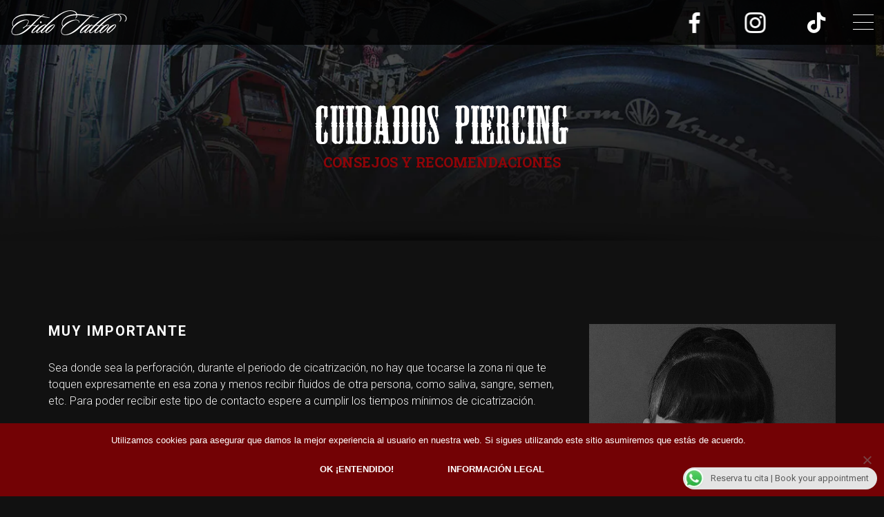

--- FILE ---
content_type: text/html; charset=UTF-8
request_url: https://fidotattoo.com/cuidados-tattoo-piercing/cuidados-piercing/
body_size: 35046
content:
<!DOCTYPE html>
<html lang="es-ES" itemscope itemtype="http://schema.org/WebPage">
<head>
	<meta charset="UTF-8">
	<meta name="viewport" content="width=device-width, initial-scale=1, shrink-to-fit=no">
	<link rel="profile" href="https://gmpg.org/xfn/11">

	<meta name='robots' content='index, follow, max-image-preview:large, max-snippet:-1, max-video-preview:-1' />

	<!-- This site is optimized with the Yoast SEO plugin v24.5 - https://yoast.com/wordpress/plugins/seo/ -->
	<title>Cuidados piercing : Fido Tattoo</title>
	<link rel="canonical" href="https://fidotattoo.com/cuidados-tattoo-piercing/cuidados-piercing/" />
	<meta property="og:locale" content="es_ES" />
	<meta property="og:type" content="article" />
	<meta property="og:title" content="Cuidados piercing : Fido Tattoo" />
	<meta property="og:url" content="https://fidotattoo.com/cuidados-tattoo-piercing/cuidados-piercing/" />
	<meta property="og:site_name" content="Fido Tattoo" />
	<meta property="article:publisher" content="https://www.facebook.com/groups/406836650454/" />
	<meta property="article:modified_time" content="2018-11-10T18:16:45+00:00" />
	<meta name="twitter:card" content="summary_large_image" />
	<meta name="twitter:label1" content="Tiempo de lectura" />
	<meta name="twitter:data1" content="4 minutos" />
	<script type="application/ld+json" class="yoast-schema-graph">{"@context":"https://schema.org","@graph":[{"@type":"WebPage","@id":"https://fidotattoo.com/cuidados-tattoo-piercing/cuidados-piercing/","url":"https://fidotattoo.com/cuidados-tattoo-piercing/cuidados-piercing/","name":"Cuidados piercing : Fido Tattoo","isPartOf":{"@id":"https://fidotattoo.com/#website"},"datePublished":"2018-07-05T15:49:32+00:00","dateModified":"2018-11-10T18:16:45+00:00","breadcrumb":{"@id":"https://fidotattoo.com/cuidados-tattoo-piercing/cuidados-piercing/#breadcrumb"},"inLanguage":"es","potentialAction":[{"@type":"ReadAction","target":["https://fidotattoo.com/cuidados-tattoo-piercing/cuidados-piercing/"]}]},{"@type":"BreadcrumbList","@id":"https://fidotattoo.com/cuidados-tattoo-piercing/cuidados-piercing/#breadcrumb","itemListElement":[{"@type":"ListItem","position":1,"name":"Portada","item":"https://fidotattoo.com/"},{"@type":"ListItem","position":2,"name":"Cuidados tattoo &#038; piercing","item":"https://fidotattoo.com/cuidados-tattoo-piercing/"},{"@type":"ListItem","position":3,"name":"Cuidados piercing"}]},{"@type":"WebSite","@id":"https://fidotattoo.com/#website","url":"https://fidotattoo.com/","name":"Fido Tattoo","description":"Estudio de tatuajes y piercing en Mijas Costa, Málaga","publisher":{"@id":"https://fidotattoo.com/#organization"},"potentialAction":[{"@type":"SearchAction","target":{"@type":"EntryPoint","urlTemplate":"https://fidotattoo.com/?s={search_term_string}"},"query-input":{"@type":"PropertyValueSpecification","valueRequired":true,"valueName":"search_term_string"}}],"inLanguage":"es"},{"@type":"Organization","@id":"https://fidotattoo.com/#organization","name":"FIDO TATTOO","url":"https://fidotattoo.com/","logo":{"@type":"ImageObject","inLanguage":"es","@id":"https://fidotattoo.com/#/schema/logo/image/","url":"https://fidotattoo.com/wp-content/uploads/2018/11/Logo-Fido-Yoast.jpg","contentUrl":"https://fidotattoo.com/wp-content/uploads/2018/11/Logo-Fido-Yoast.jpg","width":800,"height":797,"caption":"FIDO TATTOO"},"image":{"@id":"https://fidotattoo.com/#/schema/logo/image/"},"sameAs":["https://www.facebook.com/groups/406836650454/","https://www.instagram.com/fidotattoo/"]}]}</script>
	<!-- / Yoast SEO plugin. -->


<link rel='dns-prefetch' href='//fonts.googleapis.com' />
<link href='https://fonts.gstatic.com' crossorigin rel='preconnect' />
<link rel="alternate" type="application/rss+xml" title="Fido Tattoo &raquo; Feed" href="https://fidotattoo.com/feed/" />
<link rel="alternate" type="application/rss+xml" title="Fido Tattoo &raquo; Feed de los comentarios" href="https://fidotattoo.com/comments/feed/" />
<link rel="alternate" title="oEmbed (JSON)" type="application/json+oembed" href="https://fidotattoo.com/wp-json/oembed/1.0/embed?url=https%3A%2F%2Ffidotattoo.com%2Fcuidados-tattoo-piercing%2Fcuidados-piercing%2F&#038;lang=es" />
<link rel="alternate" title="oEmbed (XML)" type="text/xml+oembed" href="https://fidotattoo.com/wp-json/oembed/1.0/embed?url=https%3A%2F%2Ffidotattoo.com%2Fcuidados-tattoo-piercing%2Fcuidados-piercing%2F&#038;format=xml&#038;lang=es" />
<style id='wp-img-auto-sizes-contain-inline-css' type='text/css'>
img:is([sizes=auto i],[sizes^="auto," i]){contain-intrinsic-size:3000px 1500px}
/*# sourceURL=wp-img-auto-sizes-contain-inline-css */
</style>
<link rel='stylesheet' id='momentopress-css' href='https://fidotattoo.com/wp-content/plugins/cmyee-momentopress/css/momentopress.css?ver=6.9' type='text/css' media='all' />
<style id='wp-emoji-styles-inline-css' type='text/css'>

	img.wp-smiley, img.emoji {
		display: inline !important;
		border: none !important;
		box-shadow: none !important;
		height: 1em !important;
		width: 1em !important;
		margin: 0 0.07em !important;
		vertical-align: -0.1em !important;
		background: none !important;
		padding: 0 !important;
	}
/*# sourceURL=wp-emoji-styles-inline-css */
</style>
<link rel='stylesheet' id='ccw_main_css-css' href='https://fidotattoo.com/wp-content/plugins/click-to-chat-for-whatsapp/prev/assets/css/mainstyles.css?ver=4.33' type='text/css' media='all' />
<link rel='stylesheet' id='contact-form-7-css' href='https://fidotattoo.com/wp-content/plugins/contact-form-7/includes/css/styles.css?ver=6.1.4' type='text/css' media='all' />
<link rel='stylesheet' id='cookie-notice-front-css' href='https://fidotattoo.com/wp-content/plugins/cookie-notice/css/front.min.css?ver=2.5.10' type='text/css' media='all' />
<link rel='stylesheet' id='wolf-custom-post-meta-css' href='https://fidotattoo.com/wp-content/plugins/wolf-custom-post-meta/assets/css/wcpm.min.css?ver=1.0.3' type='text/css' media='all' />
<link rel='stylesheet' id='swipebox-css' href='https://fidotattoo.com/wp-content/plugins/wolf-visual-composer/assets/css/lib/swipebox.min.css?ver=1.3.0' type='text/css' media='all' />
<link rel='stylesheet' id='flexslider-css' href='https://fidotattoo.com/wp-content/plugins/js_composer/assets/lib/flexslider/flexslider.min.css?ver=6.8.0' type='text/css' media='all' />
<link rel='stylesheet' id='flickity-css' href='https://fidotattoo.com/wp-content/plugins/wolf-visual-composer/assets/css/lib/flickity.min.css?ver=2.3.0' type='text/css' media='all' />
<link rel='stylesheet' id='lity-css' href='https://fidotattoo.com/wp-content/plugins/wolf-visual-composer/assets/css/lib/lity.min.css?ver=2.2.2' type='text/css' media='all' />
<link rel='stylesheet' id='font-awesome-css' href='https://fidotattoo.com/wp-content/plugins/wolf-visual-composer/assets/css/lib/fontawesome/fontawesome.css?ver=4.7.0' type='text/css' media='all' />
<link rel='stylesheet' id='wvc-styles-css' href='https://fidotattoo.com/wp-content/plugins/wolf-visual-composer/assets/css/wvc.min.css?ver=3.7.8' type='text/css' media='all' />
<style id='wvc-styles-inline-css' type='text/css'>
 .wvc-background-color-black{ background-color:#000000; } .wvc-border-color-black{ border-color:#000000; } .wvc-button-background-color-black{ background-color:#000000; color:#000000; border-color:#000000; } .wvc-button-background-color-black .wvc-button-background-fill{ box-shadow:0 0 0 0 #000000; background-color:#000000; } .wvc-icon-color-black{ color:#000000; } .wvc-svg-icon-color-black svg *{ stroke:#000000!important; } .wvc-icon-background-color-black{ box-shadow:0 0 0 0 #000000; background-color:#000000; color:#000000; border-color:#000000; } .wvc-icon-background-color-black .wvc-icon-background-fill{ box-shadow:0 0 0 0 #000000; background-color:#000000; } .wvc-text-color-black{ color:#000000!important; } .wvc-background-color-lightergrey{ background-color:#f7f7f7; } .wvc-border-color-lightergrey{ border-color:#f7f7f7; } .wvc-button-background-color-lightergrey{ background-color:#f7f7f7; color:#f7f7f7; border-color:#f7f7f7; } .wvc-button-background-color-lightergrey .wvc-button-background-fill{ box-shadow:0 0 0 0 #f7f7f7; background-color:#f7f7f7; } .wvc-icon-color-lightergrey{ color:#f7f7f7; } .wvc-svg-icon-color-lightergrey svg *{ stroke:#f7f7f7!important; } .wvc-icon-background-color-lightergrey{ box-shadow:0 0 0 0 #f7f7f7; background-color:#f7f7f7; color:#f7f7f7; border-color:#f7f7f7; } .wvc-icon-background-color-lightergrey .wvc-icon-background-fill{ box-shadow:0 0 0 0 #f7f7f7; background-color:#f7f7f7; } .wvc-text-color-lightergrey{ color:#f7f7f7!important; } .wvc-background-color-darkgrey{ background-color:#444444; } .wvc-border-color-darkgrey{ border-color:#444444; } .wvc-button-background-color-darkgrey{ background-color:#444444; color:#444444; border-color:#444444; } .wvc-button-background-color-darkgrey .wvc-button-background-fill{ box-shadow:0 0 0 0 #444444; background-color:#444444; } .wvc-icon-color-darkgrey{ color:#444444; } .wvc-svg-icon-color-darkgrey svg *{ stroke:#444444!important; } .wvc-icon-background-color-darkgrey{ box-shadow:0 0 0 0 #444444; background-color:#444444; color:#444444; border-color:#444444; } .wvc-icon-background-color-darkgrey .wvc-icon-background-fill{ box-shadow:0 0 0 0 #444444; background-color:#444444; } .wvc-text-color-darkgrey{ color:#444444!important; } .wvc-background-color-white{ background-color:#ffffff; } .wvc-border-color-white{ border-color:#ffffff; } .wvc-button-background-color-white{ background-color:#ffffff; color:#ffffff; border-color:#ffffff; } .wvc-button-background-color-white .wvc-button-background-fill{ box-shadow:0 0 0 0 #ffffff; background-color:#ffffff; } .wvc-icon-color-white{ color:#ffffff; } .wvc-svg-icon-color-white svg *{ stroke:#ffffff!important; } .wvc-icon-background-color-white{ box-shadow:0 0 0 0 #ffffff; background-color:#ffffff; color:#ffffff; border-color:#ffffff; } .wvc-icon-background-color-white .wvc-icon-background-fill{ box-shadow:0 0 0 0 #ffffff; background-color:#ffffff; } .wvc-text-color-white{ color:#ffffff!important; } .wvc-background-color-orange{ background-color:#F7BE68; } .wvc-border-color-orange{ border-color:#F7BE68; } .wvc-button-background-color-orange{ background-color:#F7BE68; color:#F7BE68; border-color:#F7BE68; } .wvc-button-background-color-orange .wvc-button-background-fill{ box-shadow:0 0 0 0 #F7BE68; background-color:#F7BE68; } .wvc-icon-color-orange{ color:#F7BE68; } .wvc-svg-icon-color-orange svg *{ stroke:#F7BE68!important; } .wvc-icon-background-color-orange{ box-shadow:0 0 0 0 #F7BE68; background-color:#F7BE68; color:#F7BE68; border-color:#F7BE68; } .wvc-icon-background-color-orange .wvc-icon-background-fill{ box-shadow:0 0 0 0 #F7BE68; background-color:#F7BE68; } .wvc-text-color-orange{ color:#F7BE68!important; } .wvc-background-color-green{ background-color:#6DAB3C; } .wvc-border-color-green{ border-color:#6DAB3C; } .wvc-button-background-color-green{ background-color:#6DAB3C; color:#6DAB3C; border-color:#6DAB3C; } .wvc-button-background-color-green .wvc-button-background-fill{ box-shadow:0 0 0 0 #6DAB3C; background-color:#6DAB3C; } .wvc-icon-color-green{ color:#6DAB3C; } .wvc-svg-icon-color-green svg *{ stroke:#6DAB3C!important; } .wvc-icon-background-color-green{ box-shadow:0 0 0 0 #6DAB3C; background-color:#6DAB3C; color:#6DAB3C; border-color:#6DAB3C; } .wvc-icon-background-color-green .wvc-icon-background-fill{ box-shadow:0 0 0 0 #6DAB3C; background-color:#6DAB3C; } .wvc-text-color-green{ color:#6DAB3C!important; } .wvc-background-color-turquoise{ background-color:#49afcd; } .wvc-border-color-turquoise{ border-color:#49afcd; } .wvc-button-background-color-turquoise{ background-color:#49afcd; color:#49afcd; border-color:#49afcd; } .wvc-button-background-color-turquoise .wvc-button-background-fill{ box-shadow:0 0 0 0 #49afcd; background-color:#49afcd; } .wvc-icon-color-turquoise{ color:#49afcd; } .wvc-svg-icon-color-turquoise svg *{ stroke:#49afcd!important; } .wvc-icon-background-color-turquoise{ box-shadow:0 0 0 0 #49afcd; background-color:#49afcd; color:#49afcd; border-color:#49afcd; } .wvc-icon-background-color-turquoise .wvc-icon-background-fill{ box-shadow:0 0 0 0 #49afcd; background-color:#49afcd; } .wvc-text-color-turquoise{ color:#49afcd!important; } .wvc-background-color-violet{ background-color:#8D6DC4; } .wvc-border-color-violet{ border-color:#8D6DC4; } .wvc-button-background-color-violet{ background-color:#8D6DC4; color:#8D6DC4; border-color:#8D6DC4; } .wvc-button-background-color-violet .wvc-button-background-fill{ box-shadow:0 0 0 0 #8D6DC4; background-color:#8D6DC4; } .wvc-icon-color-violet{ color:#8D6DC4; } .wvc-svg-icon-color-violet svg *{ stroke:#8D6DC4!important; } .wvc-icon-background-color-violet{ box-shadow:0 0 0 0 #8D6DC4; background-color:#8D6DC4; color:#8D6DC4; border-color:#8D6DC4; } .wvc-icon-background-color-violet .wvc-icon-background-fill{ box-shadow:0 0 0 0 #8D6DC4; background-color:#8D6DC4; } .wvc-text-color-violet{ color:#8D6DC4!important; } .wvc-background-color-pink{ background-color:#FE6C61; } .wvc-border-color-pink{ border-color:#FE6C61; } .wvc-button-background-color-pink{ background-color:#FE6C61; color:#FE6C61; border-color:#FE6C61; } .wvc-button-background-color-pink .wvc-button-background-fill{ box-shadow:0 0 0 0 #FE6C61; background-color:#FE6C61; } .wvc-icon-color-pink{ color:#FE6C61; } .wvc-svg-icon-color-pink svg *{ stroke:#FE6C61!important; } .wvc-icon-background-color-pink{ box-shadow:0 0 0 0 #FE6C61; background-color:#FE6C61; color:#FE6C61; border-color:#FE6C61; } .wvc-icon-background-color-pink .wvc-icon-background-fill{ box-shadow:0 0 0 0 #FE6C61; background-color:#FE6C61; } .wvc-text-color-pink{ color:#FE6C61!important; } .wvc-background-color-greyblue{ background-color:#49535a; } .wvc-border-color-greyblue{ border-color:#49535a; } .wvc-button-background-color-greyblue{ background-color:#49535a; color:#49535a; border-color:#49535a; } .wvc-button-background-color-greyblue .wvc-button-background-fill{ box-shadow:0 0 0 0 #49535a; background-color:#49535a; } .wvc-icon-color-greyblue{ color:#49535a; } .wvc-svg-icon-color-greyblue svg *{ stroke:#49535a!important; } .wvc-icon-background-color-greyblue{ box-shadow:0 0 0 0 #49535a; background-color:#49535a; color:#49535a; border-color:#49535a; } .wvc-icon-background-color-greyblue .wvc-icon-background-fill{ box-shadow:0 0 0 0 #49535a; background-color:#49535a; } .wvc-text-color-greyblue{ color:#49535a!important; } .wvc-background-color-red{ background-color:#da4f49; } .wvc-border-color-red{ border-color:#da4f49; } .wvc-button-background-color-red{ background-color:#da4f49; color:#da4f49; border-color:#da4f49; } .wvc-button-background-color-red .wvc-button-background-fill{ box-shadow:0 0 0 0 #da4f49; background-color:#da4f49; } .wvc-icon-color-red{ color:#da4f49; } .wvc-svg-icon-color-red svg *{ stroke:#da4f49!important; } .wvc-icon-background-color-red{ box-shadow:0 0 0 0 #da4f49; background-color:#da4f49; color:#da4f49; border-color:#da4f49; } .wvc-icon-background-color-red .wvc-icon-background-fill{ box-shadow:0 0 0 0 #da4f49; background-color:#da4f49; } .wvc-text-color-red{ color:#da4f49!important; } .wvc-background-color-yellow{ background-color:#e6ae48; } .wvc-border-color-yellow{ border-color:#e6ae48; } .wvc-button-background-color-yellow{ background-color:#e6ae48; color:#e6ae48; border-color:#e6ae48; } .wvc-button-background-color-yellow .wvc-button-background-fill{ box-shadow:0 0 0 0 #e6ae48; background-color:#e6ae48; } .wvc-icon-color-yellow{ color:#e6ae48; } .wvc-svg-icon-color-yellow svg *{ stroke:#e6ae48!important; } .wvc-icon-background-color-yellow{ box-shadow:0 0 0 0 #e6ae48; background-color:#e6ae48; color:#e6ae48; border-color:#e6ae48; } .wvc-icon-background-color-yellow .wvc-icon-background-fill{ box-shadow:0 0 0 0 #e6ae48; background-color:#e6ae48; } .wvc-text-color-yellow{ color:#e6ae48!important; } .wvc-background-color-blue{ background-color:#75D69C; } .wvc-border-color-blue{ border-color:#75D69C; } .wvc-button-background-color-blue{ background-color:#75D69C; color:#75D69C; border-color:#75D69C; } .wvc-button-background-color-blue .wvc-button-background-fill{ box-shadow:0 0 0 0 #75D69C; background-color:#75D69C; } .wvc-icon-color-blue{ color:#75D69C; } .wvc-svg-icon-color-blue svg *{ stroke:#75D69C!important; } .wvc-icon-background-color-blue{ box-shadow:0 0 0 0 #75D69C; background-color:#75D69C; color:#75D69C; border-color:#75D69C; } .wvc-icon-background-color-blue .wvc-icon-background-fill{ box-shadow:0 0 0 0 #75D69C; background-color:#75D69C; } .wvc-text-color-blue{ color:#75D69C!important; } .wvc-background-color-peacoc{ background-color:#4CADC9; } .wvc-border-color-peacoc{ border-color:#4CADC9; } .wvc-button-background-color-peacoc{ background-color:#4CADC9; color:#4CADC9; border-color:#4CADC9; } .wvc-button-background-color-peacoc .wvc-button-background-fill{ box-shadow:0 0 0 0 #4CADC9; background-color:#4CADC9; } .wvc-icon-color-peacoc{ color:#4CADC9; } .wvc-svg-icon-color-peacoc svg *{ stroke:#4CADC9!important; } .wvc-icon-background-color-peacoc{ box-shadow:0 0 0 0 #4CADC9; background-color:#4CADC9; color:#4CADC9; border-color:#4CADC9; } .wvc-icon-background-color-peacoc .wvc-icon-background-fill{ box-shadow:0 0 0 0 #4CADC9; background-color:#4CADC9; } .wvc-text-color-peacoc{ color:#4CADC9!important; } .wvc-background-color-chino{ background-color:#CEC2AB; } .wvc-border-color-chino{ border-color:#CEC2AB; } .wvc-button-background-color-chino{ background-color:#CEC2AB; color:#CEC2AB; border-color:#CEC2AB; } .wvc-button-background-color-chino .wvc-button-background-fill{ box-shadow:0 0 0 0 #CEC2AB; background-color:#CEC2AB; } .wvc-icon-color-chino{ color:#CEC2AB; } .wvc-svg-icon-color-chino svg *{ stroke:#CEC2AB!important; } .wvc-icon-background-color-chino{ box-shadow:0 0 0 0 #CEC2AB; background-color:#CEC2AB; color:#CEC2AB; border-color:#CEC2AB; } .wvc-icon-background-color-chino .wvc-icon-background-fill{ box-shadow:0 0 0 0 #CEC2AB; background-color:#CEC2AB; } .wvc-text-color-chino{ color:#CEC2AB!important; } .wvc-background-color-mulled-wine{ background-color:#50485B; } .wvc-border-color-mulled-wine{ border-color:#50485B; } .wvc-button-background-color-mulled-wine{ background-color:#50485B; color:#50485B; border-color:#50485B; } .wvc-button-background-color-mulled-wine .wvc-button-background-fill{ box-shadow:0 0 0 0 #50485B; background-color:#50485B; } .wvc-icon-color-mulled-wine{ color:#50485B; } .wvc-svg-icon-color-mulled-wine svg *{ stroke:#50485B!important; } .wvc-icon-background-color-mulled-wine{ box-shadow:0 0 0 0 #50485B; background-color:#50485B; color:#50485B; border-color:#50485B; } .wvc-icon-background-color-mulled-wine .wvc-icon-background-fill{ box-shadow:0 0 0 0 #50485B; background-color:#50485B; } .wvc-text-color-mulled-wine{ color:#50485B!important; } .wvc-background-color-vista-blue{ background-color:#75D69C; } .wvc-border-color-vista-blue{ border-color:#75D69C; } .wvc-button-background-color-vista-blue{ background-color:#75D69C; color:#75D69C; border-color:#75D69C; } .wvc-button-background-color-vista-blue .wvc-button-background-fill{ box-shadow:0 0 0 0 #75D69C; background-color:#75D69C; } .wvc-icon-color-vista-blue{ color:#75D69C; } .wvc-svg-icon-color-vista-blue svg *{ stroke:#75D69C!important; } .wvc-icon-background-color-vista-blue{ box-shadow:0 0 0 0 #75D69C; background-color:#75D69C; color:#75D69C; border-color:#75D69C; } .wvc-icon-background-color-vista-blue .wvc-icon-background-fill{ box-shadow:0 0 0 0 #75D69C; background-color:#75D69C; } .wvc-text-color-vista-blue{ color:#75D69C!important; } .wvc-background-color-grey{ background-color:#EBEBEB; } .wvc-border-color-grey{ border-color:#EBEBEB; } .wvc-button-background-color-grey{ background-color:#EBEBEB; color:#EBEBEB; border-color:#EBEBEB; } .wvc-button-background-color-grey .wvc-button-background-fill{ box-shadow:0 0 0 0 #EBEBEB; background-color:#EBEBEB; } .wvc-icon-color-grey{ color:#EBEBEB; } .wvc-svg-icon-color-grey svg *{ stroke:#EBEBEB!important; } .wvc-icon-background-color-grey{ box-shadow:0 0 0 0 #EBEBEB; background-color:#EBEBEB; color:#EBEBEB; border-color:#EBEBEB; } .wvc-icon-background-color-grey .wvc-icon-background-fill{ box-shadow:0 0 0 0 #EBEBEB; background-color:#EBEBEB; } .wvc-text-color-grey{ color:#EBEBEB!important; } .wvc-background-color-sky{ background-color:#5AA1E3; } .wvc-border-color-sky{ border-color:#5AA1E3; } .wvc-button-background-color-sky{ background-color:#5AA1E3; color:#5AA1E3; border-color:#5AA1E3; } .wvc-button-background-color-sky .wvc-button-background-fill{ box-shadow:0 0 0 0 #5AA1E3; background-color:#5AA1E3; } .wvc-icon-color-sky{ color:#5AA1E3; } .wvc-svg-icon-color-sky svg *{ stroke:#5AA1E3!important; } .wvc-icon-background-color-sky{ box-shadow:0 0 0 0 #5AA1E3; background-color:#5AA1E3; color:#5AA1E3; border-color:#5AA1E3; } .wvc-icon-background-color-sky .wvc-icon-background-fill{ box-shadow:0 0 0 0 #5AA1E3; background-color:#5AA1E3; } .wvc-text-color-sky{ color:#5AA1E3!important; } .wvc-background-color-juicy-pink{ background-color:#F4524D; } .wvc-border-color-juicy-pink{ border-color:#F4524D; } .wvc-button-background-color-juicy-pink{ background-color:#F4524D; color:#F4524D; border-color:#F4524D; } .wvc-button-background-color-juicy-pink .wvc-button-background-fill{ box-shadow:0 0 0 0 #F4524D; background-color:#F4524D; } .wvc-icon-color-juicy-pink{ color:#F4524D; } .wvc-svg-icon-color-juicy-pink svg *{ stroke:#F4524D!important; } .wvc-icon-background-color-juicy-pink{ box-shadow:0 0 0 0 #F4524D; background-color:#F4524D; color:#F4524D; border-color:#F4524D; } .wvc-icon-background-color-juicy-pink .wvc-icon-background-fill{ box-shadow:0 0 0 0 #F4524D; background-color:#F4524D; } .wvc-text-color-juicy-pink{ color:#F4524D!important; } .wvc-background-color-sandy-brown{ background-color:#F79468; } .wvc-border-color-sandy-brown{ border-color:#F79468; } .wvc-button-background-color-sandy-brown{ background-color:#F79468; color:#F79468; border-color:#F79468; } .wvc-button-background-color-sandy-brown .wvc-button-background-fill{ box-shadow:0 0 0 0 #F79468; background-color:#F79468; } .wvc-icon-color-sandy-brown{ color:#F79468; } .wvc-svg-icon-color-sandy-brown svg *{ stroke:#F79468!important; } .wvc-icon-background-color-sandy-brown{ box-shadow:0 0 0 0 #F79468; background-color:#F79468; color:#F79468; border-color:#F79468; } .wvc-icon-background-color-sandy-brown .wvc-icon-background-fill{ box-shadow:0 0 0 0 #F79468; background-color:#F79468; } .wvc-text-color-sandy-brown{ color:#F79468!important; } .wvc-background-color-purple{ background-color:#B97EBB; } .wvc-border-color-purple{ border-color:#B97EBB; } .wvc-button-background-color-purple{ background-color:#B97EBB; color:#B97EBB; border-color:#B97EBB; } .wvc-button-background-color-purple .wvc-button-background-fill{ box-shadow:0 0 0 0 #B97EBB; background-color:#B97EBB; } .wvc-icon-color-purple{ color:#B97EBB; } .wvc-svg-icon-color-purple svg *{ stroke:#B97EBB!important; } .wvc-icon-background-color-purple{ box-shadow:0 0 0 0 #B97EBB; background-color:#B97EBB; color:#B97EBB; border-color:#B97EBB; } .wvc-icon-background-color-purple .wvc-icon-background-fill{ box-shadow:0 0 0 0 #B97EBB; background-color:#B97EBB; } .wvc-text-color-purple{ color:#B97EBB!important; } .wvc-background-color-accent{ background-color:#730205; } .wvc-border-color-accent{ border-color:#730205; } .wvc-button-background-color-accent{ background-color:#730205; color:#730205; border-color:#730205; } .wvc-button-background-color-accent .wvc-button-background-fill{ box-shadow:0 0 0 0 #730205; background-color:#730205; } .wvc-icon-color-accent{ color:#730205; } .wvc-svg-icon-color-accent svg *{ stroke:#730205!important; } .wvc-icon-background-color-accent{ box-shadow:0 0 0 0 #730205; background-color:#730205; color:#730205; border-color:#730205; } .wvc-icon-background-color-accent .wvc-icon-background-fill{ box-shadow:0 0 0 0 #730205; background-color:#730205; } .wvc-text-color-accent{ color:#730205!important; } .wvc-background-color-secondary_accent{ background-color:#8f0408; } .wvc-border-color-secondary_accent{ border-color:#8f0408; } .wvc-button-background-color-secondary_accent{ background-color:#8f0408; color:#8f0408; border-color:#8f0408; } .wvc-button-background-color-secondary_accent .wvc-button-background-fill{ box-shadow:0 0 0 0 #8f0408; background-color:#8f0408; } .wvc-icon-color-secondary_accent{ color:#8f0408; } .wvc-svg-icon-color-secondary_accent svg *{ stroke:#8f0408!important; } .wvc-icon-background-color-secondary_accent{ box-shadow:0 0 0 0 #8f0408; background-color:#8f0408; color:#8f0408; border-color:#8f0408; } .wvc-icon-background-color-secondary_accent .wvc-icon-background-fill{ box-shadow:0 0 0 0 #8f0408; background-color:#8f0408; } .wvc-text-color-secondary_accent{ color:#8f0408!important; } 
/*# sourceURL=wvc-styles-inline-css */
</style>
<link rel='stylesheet' id='hares-google-fonts-css' href='https://fonts.googleapis.com/css?family=Roboto%3A300%2C400%2C700%7CRoboto+Slab%3A300%2C400%2C700%7CRoboto+Condensed%7CPT+Sans%3A400%2C700%7CPlayfair+Display%3A400%2C700%7CMontserrat%3A300%2C400%2C500%2C600%2C700%2C900%7COswald%3A400%2C700&#038;ver=1.3.4#038;subset=latin,latin-ext' type='text/css' media='all' />
<link rel='stylesheet' id='elegant-icons-css' href='https://fidotattoo.com/wp-content/plugins/wolf-visual-composer/assets/css/lib/elegant-icons/elegant-icons.min.css?ver=1.0.0' type='text/css' media='all' />
<link rel='stylesheet' id='vc_linecons-css' href='https://fidotattoo.com/wp-content/plugins/js_composer/assets/css/lib/vc-linecons/vc_linecons_icons.min.css?ver=6.8.0' type='text/css' media='all' />
<link rel='stylesheet' id='socicon-css' href='https://fidotattoo.com/wp-content/plugins/wolf-visual-composer/assets/css/lib/socicon/socicon.min.css?ver=3.5' type='text/css' media='all' />
<link rel='stylesheet' id='linea-icons-css' href='https://fidotattoo.com/wp-content/plugins/wolf-visual-composer/assets/css/lib/linea-icons/linea-icons.min.css?ver=1.0.0' type='text/css' media='all' />
<link rel='stylesheet' id='linearicons-css' href='https://fidotattoo.com/wp-content/plugins/wolf-visual-composer/assets/css/lib/linearicons/linearicons.min.css?ver=1.0.0' type='text/css' media='all' />
<link rel='stylesheet' id='mediaelement-css' href='https://fidotattoo.com/wp-includes/js/mediaelement/mediaelementplayer-legacy.min.css?ver=4.2.17' type='text/css' media='all' />
<link rel='stylesheet' id='wp-mediaelement-css' href='https://fidotattoo.com/wp-includes/js/mediaelement/wp-mediaelement.min.css?ver=6.9' type='text/css' media='all' />
<link rel='stylesheet' id='dashicons-css' href='https://fidotattoo.com/wp-includes/css/dashicons.min.css?ver=6.9' type='text/css' media='all' />
<link rel='stylesheet' id='normalize-css' href='https://fidotattoo.com/wp-content/themes/hares/assets/css/lib/normalize.min.css?ver=3.0.0' type='text/css' media='all' />
<link rel='stylesheet' id='fancybox-css' href='https://fidotattoo.com/wp-content/themes/hares/assets/css/lib/jquery.fancybox.min.css?ver=3.5.2' type='text/css' media='all' />
<link rel='stylesheet' id='hares-style-css' href='https://fidotattoo.com/wp-content/themes/hares/assets/css/main.min.css?ver=1.3.4' type='text/css' media='all' />
<style id='hares-style-inline-css' type='text/css'>
/* Color Scheme */ /* Body Background Color */ body, .frame-border{ background-color: #111111; } /* Page Background Color */ .site-header, .post-header-container, .content-inner, #logo-bar, .nav-bar, .loading-overlay, .no-hero #hero, .wvc-font-default, #topbar{ background-color: #111111; } .spinner:before, .spinner:after{ background-color: #111111; } /* Submenu color */ #site-navigation-primary-desktop .mega-menu-panel, #site-navigation-primary-desktop ul.sub-menu, #mobile-menu-panel, .mobile-menu-toggle .nav-bar, .offcanvas-menu-panel, .lateral-menu-panel, .side-panel{ background:#000000; } .menu-hover-style-border-top .nav-menu li:hover, .menu-hover-style-border-top .nav-menu li.current_page_item, .menu-hover-style-border-top .nav-menu li.current-menu-parent, .menu-hover-style-border-top .nav-menu li.current-menu-ancestor, .menu-hover-style-border-top .nav-menu li.current-menu-item, .menu-hover-style-border-top .nav-menu li.menu-link-active{ box-shadow: inset 0px 5px 0px 0px #000000; } .menu-hover-style-plain .nav-menu li:hover, .menu-hover-style-plain .nav-menu li.current_page_item, .menu-hover-style-plain .nav-menu li.current-menu-parent, .menu-hover-style-plain .nav-menu li.current-menu-ancestor, .menu-hover-style-plain .nav-menu li.current-menu-item, .menu-hover-style-plain .nav-menu li.menu-link-active{ background:#000000; } .panel-closer-overlay{ background:#000000; } .overlay-menu-panel{ background:rgba( 0,0,0, 0.95); } /* Sub menu Font Color */ .nav-menu-desktop li ul li:not(.menu-button-primary):not(.menu-button-secondary) .menu-item-text-container, .nav-menu-desktop li ul.sub-menu li:not(.menu-button-primary):not(.menu-button-secondary).menu-item-has-children > a:before, .nav-menu-desktop li ul li.not-linked > a:first-child .menu-item-text-container, .mobile-menu-toggle .nav-bar .hamburger-icon .line{ color: #ffffff; } .nav-menu-vertical li a, .nav-menu-mobile li a, .nav-menu-vertical li.menu-item-has-children:before, .nav-menu-vertical li.page_item_has_children:before, .nav-menu-vertical li.active:before, .nav-menu-mobile li.menu-item-has-children:before, .nav-menu-mobile li.page_item_has_children:before, .nav-menu-mobile li.active:before{ color: #ffffff!important; } .nav-menu-desktop li ul.sub-menu li.menu-item-has-children > a:before{ color: #ffffff; } body.wolf.mobile-menu-toggle .hamburger-icon .line, body.wolf.overlay-menu-toggle.menu-style-transparent .hamburger-icon .line, body.wolf.overlay-menu-toggle.menu-style-semi-transparent-white .hamburger-icon .line, body.wolf.overlay-menu-toggle.menu-style-semi-transparent-black .hamburger-icon .line, body.wolf.offcanvas-menu-toggle.menu-style-transparent .hamburger-icon .line, body.wolf.offcanvas-menu-toggle.menu-style-semi-transparent-white .hamburger-icon .line, body.wolf.offcanvas-menu-toggle.menu-style-semi-transparent-black .hamburger-icon .line, body.wolf.side-panel-toggle.menu-style-transparent .hamburger-icon .line, body.wolf.side-panel-toggle.menu-style-semi-transparent-white .hamburger-icon .line, body.wolf.side-panel-toggle.menu-style-semi-transparent-black .hamburger-icon .line { background-color: #ffffff !important; } .overlay-menu-toggle .nav-bar, .overlay-menu-toggle .nav-bar a, .overlay-menu-toggle .nav-bar strong { color: #ffffff !important; } .overlay-menu-toggle.menu-style-transparent.hero-font-light a, .overlay-menu-toggle.menu-style-semi-transparent-black.hero-font-light a, .overlay-menu-toggle.menu-style-semi-transparent-white.hero-font-light a, .menu-layout-overlay.desktop .overlay-menu-panel a, .menu-layout-lateral.desktop .lateral-menu-panel a, .lateral-menu-panel-inner, .lateral-menu-panel-inner a{ color: #ffffff; } .mobile-menu-toggle.menu-style-transparent.hero-font-light .logo-svg *, .overlay-menu-toggle.menu-style-transparent.hero-font-light .logo-svg *, .overlay-menu-toggle.menu-style-semi-transparent-black.hero-font-light .logo-svg *, .overlay-menu-toggle.menu-style-semi-transparent-white.hero-font-light .logo-svg *, .menu-layout-overlay.desktop .overlay-menu-panel .logo-svg *, .menu-layout-lateral.desktop .lateral-menu-panel .logo-svg *, .lateral-menu-panel-inner .logo-svg *{ fill:#ffffff!important; } .cart-panel, .cart-panel a, .cart-panel strong, .cart-panel b{ /*color: #ffffff!important;*/ } /* Accent Color */ .accent{ color:#730205; } .link, p:not(.attachment) > a:not(.no-link-style):not(.button):not(.button-download):not(.added_to_cart):not(.button-secondary):not(.menu-link):not(.filter-link):not(.entry-link):not(.more-link):not(.wvc-image-inner):not(.wvc-button):not(.wvc-bigtext-link):not(.wvc-fittext-link):not(.ui-tabs-anchor):not(.wvc-icon-title-link):not(.wvc-icon-link):not(.wvc-social-icon-link):not(.wvc-team-member-social):not(.wolf-tweet-link):not(.author-link):not(.gallery-quickview):hover{ color:#730205; border-color:#730205; } .link:after, p:not(.attachment) > a:not(.no-link-style):not(.button):not(.button-download):not(.added_to_cart):not(.button-secondary):not(.menu-link):not(.filter-link):not(.entry-link):not(.more-link):not(.wvc-image-inner):not(.wvc-button):not(.wvc-bigtext-link):not(.wvc-fittext-link):not(.ui-tabs-anchor):not(.wvc-icon-title-link):not(.wvc-icon-link):not(.wvc-social-icon-link):not(.wvc-team-member-social):not(.wolf-tweet-link):not(.author-link):not(.gallery-quickview):after{ background-color:#730205!important; } .wolf-bigtweet-content a{ color:#730205!important; } .nav-menu li.sale .menu-item-text-container:before, .nav-menu-mobile li.sale .menu-item-text-container:before{ background:#730205!important; } .entry-post-grid:hover .entry-title, .entry-post-grid_classic:hover .entry-title, .entry-post-masonry:hover .entry-title, .entry-post-list:hover .entry-title, .entry-post-masonry_modern.format-standard:hover .entry-title, .entry-post-masonry_modern.format-chat:hover .entry-title, .wolf-tweet-link:hover{ color:#730205; } .work-meta-value a:hover, .single-post-pagination a:hover, .single-post-categories a:hover, .single-post-tagcloud.tagcloud a:hover{ color:#730205; } .proof-photo.selected .proof-photo__bg, .widget_price_filter .ui-slider .ui-slider-range, mark, p.demo_store, .woocommerce-store-notice{ background-color:#730205; } .button-secondary{ background-color:#730205; border-color:#730205; } .nav-menu li.menu-button-primary > a:first-child > .menu-item-inner{ border-color:#730205; background-color:#730205; } .nav-menu li.menu-button-secondary > a:first-child > .menu-item-inner{ border-color:#730205; } .nav-menu li.menu-button-secondary > a:first-child > .menu-item-inner:hover{ background-color:#730205; } .fancybox-thumbs>ul>li:before, input[type=text]:focus, input[type=search]:focus, input[type=tel]:focus, input[type=time]:focus, input[type=url]:focus, input[type=week]:focus, input[type=password]:focus, input[type=color]:focus, input[type=date]:focus, input[type=datetime]:focus, input[type=datetime-local]:focus, input[type=email]:focus, input[type=month]:focus, input[type=number]:focus, textarea:focus{ border-color:#730205; } .button, .button-download, .added_to_cart, input[type='submit'], .more-link{ background-color:#730205; border-color:#730205; } span.onsale, .wvc-background-color-accent, .wolf-core-background-color-accent, .entry-post-grid .category-label:hover, .entry-post-grid_classic .category-label:hover, .entry-post-grid_modern .category-label:hover, .entry-post-masonry .category-label:hover, .entry-post-masonry_modern .category-label:hover, .entry-post-metro .category-label:hover, .entry-post-metro_modern .category-label:hover, .entry-post-mosaic .category-label:hover, .entry-post-list .category-label:hover, .entry-post-lateral .category-label:hover{ background-color:#730205; } .wvc-highlight-accent{ background-color:#730205; color:#fff; } .wvc-icon-background-color-accent{ box-shadow:0 0 0 0 #730205; background-color:#730205; color:#730205; border-color:#730205; } .wvc-icon-background-color-accent .wvc-icon-background-fill{ box-shadow:0 0 0 0 #730205; background-color:#730205; } .wvc-button-background-color-accent{ background-color:#730205; color:#730205; border-color:#730205; } .wvc-button-background-color-accent .wvc-button-background-fill{ box-shadow:0 0 0 0 #730205; background-color:#730205; } .wvc-svg-icon-color-accent svg * { stroke:#730205!important; } .wvc-one-page-nav-bullet-tip{ background-color: #730205; } .wvc-one-page-nav-bullet-tip:before{ border-color: transparent transparent transparent #730205; } .accent, .comment-reply-link, .bypostauthor .avatar, .wolf-bigtweet-content:before{ color:#730205; } .wvc-button-color-button-accent, .more-link, .buton-accent{ background-color: #730205; border-color: #730205; } /* WVC icons */ .wvc-icon-color-accent{ color:#730205; } .wvc-icon-background-color-accent{ box-shadow:0 0 0 0 #730205; background-color:#730205; color:#730205; border-color:#730205; } .wvc-icon-background-color-accent .wvc-icon-background-fill{ box-shadow:0 0 0 0 #730205; background-color:#730205; } #ajax-progress-bar, .side-panel, .cart-icon-product-count{ background:#730205; } .background-accent, .mejs-container .mejs-controls .mejs-time-rail .mejs-time-current, .mejs-container .mejs-controls .mejs-time-rail .mejs-time-current, .mejs-container .mejs-controls .mejs-horizontal-volume-slider .mejs-horizontal-volume-current{ background: #730205!important; } .trigger{ background-color: #730205!important; border : solid 1px #730205; } .bypostauthor .avatar { border: 3px solid #730205; } ::selection { background: #730205; } ::-moz-selection { background: #730205; } .spinner{ color:#730205; } /********************* WVC ***********************/ .wvc-icon-box.wvc-icon-type-circle .wvc-icon-no-custom-style.wvc-hover-fill-in:hover, .wvc-icon-box.wvc-icon-type-square .wvc-icon-no-custom-style.wvc-hover-fill-in:hover { -webkit-box-shadow: inset 0 0 0 1em #730205; box-shadow: inset 0 0 0 1em #730205; border-color: #730205; } .wvc-pricing-table-featured-text, .wvc-pricing-table-price-strike:before, .wvc-pricing-table-button a{ background: #730205; } .wvc-pricing-table-price, .wvc-pricing-table-currency{ color: #730205; } .wvc-team-member-social-container a:hover{ color: #730205; } /* Main Text Color */ body, .nav-label{ color:#f4f4f4; } .spinner-color, .sk-child:before, .sk-circle:before, .sk-cube:before{ background-color: #f4f4f4!important; } .ball-pulse > div, .ball-grid-pulse > div, .ball-clip-rotate-pulse-multiple > div, .ball-pulse-rise > div, .ball-rotate > div, .ball-zig-zag > div, .ball-zig-zag-deflect > div, .ball-scale > div, .line-scale > div, .line-scale-party > div, .ball-scale-multiple > div, .ball-pulse-sync > div, .ball-beat > div, .ball-spin-fade-loader > div, .line-spin-fade-loader > div, .pacman > div, .ball-grid-beat > div{ background-color: #f4f4f4!important; } .ball-clip-rotate-pulse > div:first-child{ background-color: #f4f4f4; } .ball-clip-rotate-pulse > div:last-child { border: 2px solid #f4f4f4; border-color: #f4f4f4 transparent #f4f4f4 transparent; } .ball-scale-ripple-multiple > div, .ball-triangle-path > div{ border-color: #f4f4f4; } .pacman > div:first-of-type, .pacman > div:nth-child(2){ background: none!important; border-right-color: transparent; border-top-color: #f4f4f4; border-left-color: #f4f4f4; border-bottom-color: #f4f4f4; } /* Secondary Text Color */ /*.categories-links a, .comment-meta, .comment-meta a, .comment-awaiting-moderation, .ping-meta, .entry-meta, .entry-meta a, .edit-link{ color: #ffffff!important; }*/ /* Strong Text Color */ a,strong, .products li .price, .products li .star-rating, .wr-print-button, table.cart thead, #content table.cart thead{ color: #ffffff; } .menu-hover-style-underline .nav-menu-desktop li a span.menu-item-text-container:after, .menu-hover-style-underline-centered .nav-menu-desktop li a span.menu-item-text-container:after{ background: #ffffff; } .menu-hover-style-line .nav-menu li a span.menu-item-text-container:after{ background-color: #ffffff; } .bit-widget-container, .entry-link{ color: #ffffff; } /*.widget:not(.wpm_playlist_widget):not(.widget_tag_cloud):not(.widget_product_tag_cloud) a, .woocommerce-tabs ul.tabs li:not(.active) a:hover{ color: #ffffff!important; }*/ .wr-stars>span.wr-star-voted:before, .wr-stars>span.wr-star-voted~span:before{ color: #ffffff!important; } /* Border Color */ .author-box, input[type=text], input[type=search], input[type=tel], input[type=time], input[type=url], input[type=week], input[type=password], input[type=checkbox], input[type=color], input[type=date], input[type=datetime], input[type=datetime-local], input[type=email], input[type=month], input[type=number], select, textarea{ border-color:rgba( 255,255,255, 0.08); } .widget-title, .woocommerce-tabs ul.tabs{ border-bottom-color:rgba( 255,255,255, 0.08); } .widget_layered_nav_filters ul li a{ border-color:rgba( 255,255,255, 0.08); } hr{ background:rgba( 255,255,255, 0.08); } .wvc-background-color-default.wvc-font-light{ background-color:#111111; } .link:after, .underline:after, p:not(.attachment) > a:not(.no-link-style):not(.button):not(.button-download):not(.added_to_cart):not(.button-secondary):not(.menu-link):not(.filter-link):not(.entry-link):not(.more-link):not(.wvc-image-inner):not(.wvc-button):not(.wvc-bigtext-link):not(.wvc-fittext-link):not(.ui-tabs-anchor):not(.wvc-icon-title-link):not(.wvc-icon-link):not(.wvc-social-icon-link):not(.wvc-team-member-social):not(.wolf-tweet-link):not(.author-link):after, .link:before, .underline:before, p:not(.attachment) > a:not(.no-link-style):not(.button):not(.button-download):not(.added_to_cart):not(.button-secondary):not(.menu-link):not(.filter-link):not(.entry-link):not(.more-link):not(.wvc-image-inner):not(.wvc-button):not(.wvc-bigtext-link):not(.wvc-fittext-link):not(.ui-tabs-anchor):not(.wvc-icon-title-link):not(.wvc-icon-link):not(.wvc-social-icon-link):not(.wvc-team-member-social):not(.wolf-tweet-link):not(.author-link):before{ background: #730205!important; } .entry-page-masonry .entry-title span:after{ background: #730205; } .entry-post-standard .entry-title a:hover, .entry-post-lateral .entry-title a:hover, .entry-post-lateral .read-more a:hover{ color:#730205!important; } body.wolf.menu-hover-style-highlight .nav-menu-desktop li a span.menu-item-text-container:after{ background: #730205!important; } // .category-filter ul li a:after, // .work-layout-overlay.work-hover-effect-default .entry .entry-title span:after{ // background: #730205; // } .category-filter ul li a:hover, .category-filter ul li a.active{ color:#730205!important; } //.entry-post-standard .entry-meta a{ //color:#730205!important; //} .hares_button{ } .hares_button_text:hover{ color: #730205; } .hares_button, .hares_button_alt:not(:hover){ background:#730205; border-color:#730205; } .hares_button_alt2:hover{ background:#730205; border-color:#730205; } .single_add_to_cart_button:hover{ background:#730205!important; border-color:#730205!important; } .wvc-mailchimp-submit:hover, input[type=submit]:hover{ background:#730205!important; border-color:#730205!important; } .single_add_to_cart_button, .wpcf7-button-primary{ background:#730205!important; border-color:#730205!important; } .wolf-twitter-widget a.wolf-tweet-link:hover, .widget.widget_categories a:hover, .widget.widget_pages a:hover, .widget .tagcloud a:hover, .widget.widget_recent_comments a:hover, .widget.widget_recent_entries a:hover, .widget.widget_archive a:hover, .widget.widget_meta a:hover, .widget.widget_product_categories a:hover, .widget.widget_nav_menu a:hover, a.rsswidget:hover{ color:#730205!important; } .group_table td a:hover, .woocommerce-LoopProduct-link .price{ color:#730205; } .menu-hover-style-accent .nav-menu-desktop li ul.sub-menu li:not(.not-linked):not(.menu-button-primary):not(.menu-button-secondary) a:first-child:hover .menu-item-text-container, .menu-hover-style-accent .nav-menu-desktop li ul.sub-menu li:not(.not-linked):not(.menu-button-primary):not(.menu-button-secondary) a:first-child:focus .menu-item-text-container { color:#730205; } .wvc-ils-item-title:after{ background: #730205; } ul.wc-tabs li:hover a, ul.wc-tabs li.ui-tabs-active a, ul.wc-tabs li.active a, ul.wvc-tabs-menu li:hover a, ul.wvc-tabs-menu li.ui-tabs-active a, ul.wvc-tabs-menu li.active a{ box-shadow: inset 0 -2px 0 0 #730205!important; } .wvc-accordion .wvc-accordion-tab.ui-state-active { border-bottom-color: #730205; } /* Secondary accent color */ .wvc-text-color-secondary_accent{ color:#8f0408; } .wvc-background-color-secondary_accent{ background-color:#8f0408; } .wvc-highlight-secondary_accent{ background-color:#8f0408; color:#fff; } .wvc-icon-background-color-secondary_accent{ box-shadow:0 0 0 0 #8f0408; background-color:#8f0408; color:#8f0408; border-color:#8f0408; } .wvc-icon-background-color-secondary_accent .wvc-icon-background-fill{ box-shadow:0 0 0 0 #8f0408; background-color:#8f0408; } .wvc-button-background-color-secondary_accent{ background-color:#8f0408; color:#8f0408; border-color:#8f0408; } .wvc-button-background-color-secondary_accent .wvc-button-background-fill{ box-shadow:0 0 0 0 #8f0408; background-color:#8f0408; } .wvc-svg-icon-color-secondary_accent svg * { stroke:#8f0408!important; } .wvc-button-color-button-secondary_accent{ background-color: #8f0408; border-color: #8f0408; } .wvc-pricing-table-price, .wvc-pricing-table-currency { color: #8f0408; } .wvc-pricing-table-button a, .wvc-pricing-table-price-strike:before { background-color: #8f0408; } .wvc-pricing-table-featured .wvc-pricing-table-price, .wvc-pricing-table-featured .wvc-pricing-table-currency { color: #730205; } .wvc-pricing-table-featured .wvc-pricing-table-button a, .wvc-pricing-table-featured .wvc-pricing-table-price-strike:before { background-color: #730205; } /* WVC icons */ .wvc-icon-color-secondary_accent{ color:#8f0408; } .wvc-icon-background-color-secondary_accent{ box-shadow:0 0 0 0 #8f0408; background-color:#8f0408; color:#8f0408; border-color:#8f0408; } .wvc-icon-background-color-secondary_accent .wvc-icon-background-fill{ box-shadow:0 0 0 0 #8f0408; background-color:#8f0408; } 
body,blockquote.wvc-testimonial-content,.tp-caption:not(h1):not(h2):not(h3):not(h4):not(h5){font-family: Roboto }.wvc-countdown-container .countdown-period, .bit-widget{font-family: Roboto!important }.nav-menu li,.cta-container{font-family:'Roboto'}.nav-menu li,.cta-container{font-weight: 400 }.nav-menu li,.cta-container{text-transform: uppercase }.nav-menu li,.cta-container{letter-spacing: 1px }.nav-menu ul ul li:not(.not-linked){text-transform: none }.nav-menu ul ul li:not(.not-linked){font-weight: 400 }.nav-menu ul ul li:not(.not-linked){letter-spacing: 0px!important; }.wolf-core-heading,h1:not(.wvc-bigtext),h2:not(.wvc-bigtext),h3:not(.wvc-bigtext),h4:not(.wvc-bigtext),h5:not(.wvc-bigtext),.post-title,.entry-title,h2.entry-title > .entry-link,h2.entry-title,.widget-title,.wvc-counter-text,.wvc-countdown-period,.location-title,.logo-text,.wvc-interactive-links,.wvc-interactive-overlays,.heading-font,.wvc-tabs-menu li a,.woocommerce-tabs ul.tabs li a,.wvc-process-number{font-weight: 400 }.wolf-core-heading,h1:not(.wvc-bigtext),h2:not(.wvc-bigtext),h3:not(.wvc-bigtext),h4:not(.wvc-bigtext),h5:not(.wvc-bigtext),.post-title,.entry-title,h2.entry-title > .entry-link,h2.entry-title,.widget-title,.wvc-counter-text,.wvc-countdown-period,.location-title,.logo-text,.wvc-interactive-links,.wvc-interactive-overlays,.heading-font,.wvc-tabs-menu li a,.woocommerce-tabs ul.tabs li a,.wvc-process-number{text-transform: uppercase }
 .logo{ max-width:200px; } .nav-menu li.hot > a .menu-item-text-container:before{ content : "hot"; } .nav-menu li.new > a .menu-item-text-container:before{ content : "new"; } .nav-menu li.sale > a .menu-item-text-container:before{ content : "sale"; } 
.sidebar-footer {color:#ffffff;}.site-footer h1, .site-footer h2, .site-footer h3, .site-footer h4, .site-footer h5, .site-footer h6, .site-footer a, .site-footer .widget a { color: #ffffff !important; }.side-panel {background-image : url("https://demos.wolfthemes.com/hares/wp-content/uploads/sites/9/2017/02/photo-1485742217969-f1e4cd444fe8.jpg")!important}.lateral-menu-panel {background-image : url("https://demos.wolfthemes.com/hares/wp-content/uploads/sites/9/2017/11/dark-grunge-texture-04.jpg")!important}
 body.error404, body.single.password-protected{ background-image:url(https://fidotattoo.com/wp-content/uploads/2018/07/header-1.jpg)!important; } 
/*# sourceURL=hares-style-inline-css */
</style>
<link rel='stylesheet' id='hares-single-post-style-css' href='https://fidotattoo.com/wp-content/themes/hares/assets/css/single-post.css?ver=1.3.4' type='text/css' media='all' />
<link rel='stylesheet' id='hares-default-css' href='https://fidotattoo.com/wp-content/themes/fidotattoo/style.css?ver=1.3.4' type='text/css' media='all' />
<link rel='stylesheet' id='js_composer_front-css' href='https://fidotattoo.com/wp-content/plugins/js_composer/assets/css/js_composer.min.css?ver=6.8.0' type='text/css' media='all' />
<script type="text/javascript" src="https://fidotattoo.com/wp-includes/js/jquery/jquery.min.js?ver=3.7.1" id="jquery-core-js"></script>
<script type="text/javascript" src="https://fidotattoo.com/wp-includes/js/jquery/jquery-migrate.min.js?ver=3.4.1" id="jquery-migrate-js"></script>
<script type="text/javascript" src="https://fidotattoo.com/wp-content/plugins/revslider/public/assets/js/rbtools.min.js?ver=6.5.17" async id="tp-tools-js"></script>
<script type="text/javascript" src="https://fidotattoo.com/wp-content/plugins/revslider/public/assets/js/rs6.min.js?ver=6.5.17" async id="revmin-js"></script>
<link rel="https://api.w.org/" href="https://fidotattoo.com/wp-json/" /><link rel="alternate" title="JSON" type="application/json" href="https://fidotattoo.com/wp-json/wp/v2/pages/31" /><link rel="EditURI" type="application/rsd+xml" title="RSD" href="https://fidotattoo.com/xmlrpc.php?rsd" />
<meta name="generator" content="WordPress 6.9" />
<meta name="generator" content="WolfAlbums 1.3.2" />
<meta name="generator" content="WolfPortfolio 1.2.3" />
<meta name="generator" content="WolfWPBakeryPageBuilderExtension 3.7.8" />
<link rel='shortlink' href='https://fidotattoo.com/?p=31' />
<!-- start Simple Custom CSS and JS -->
 

<script>
    (function(d){var s = d.createElement("script");s.setAttribute("data-account", "tyLsAZvdja");s.setAttribute("src", "https://cdn.userway.org/widget.js");(d.body || d.head).appendChild(s);})
    (document)
</script>

<!-- end Simple Custom CSS and JS -->
<!-- start Simple Custom CSS and JS -->
<script type="text/javascript">
jQuery(window).scroll(function (event) {
    jQuery(".wvc-img-image_grid a").removeClass("colored");
    if (jQuery(window).width()<800){
        var mitad_pantalla = parseInt(jQuery(window).height()/3);
        var scroll = parseInt(jQuery(window).scrollTop()) + parseInt(jQuery(window).height()) -  mitad_pantalla;
        jQuery(".wvc-img-image_grid").each( function(item){

            
            console.log(jQuery(this).offset().top < scroll);
            console.log(parseInt(jQuery(this).offset().top) + parseInt(jQuery(this).height()) > scroll);
            if (jQuery(this).offset().top + mitad_pantalla < scroll && parseInt(jQuery(this).offset().top) + parseInt(jQuery(this).height() + mitad_pantalla) > scroll){
                jQuery(this).find("a").addClass("colored");
            }

        });
    }

});</script>
<!-- end Simple Custom CSS and JS -->
<!-- Google Tag Manager -->
<script>(function(w,d,s,l,i){w[l]=w[l]||[];w[l].push({'gtm.start':
new Date().getTime(),event:'gtm.js'});var f=d.getElementsByTagName(s)[0],
j=d.createElement(s),dl=l!='dataLayer'?'&l='+l:'';j.async=true;j.src=
'https://www.googletagmanager.com/gtm.js?id='+i+dl;f.parentNode.insertBefore(j,f);
})(window,document,'script','dataLayer','GTM-N7XKRRPN');</script>
<!-- End Google Tag Manager --><meta name="generator" content="Powered by WPBakery Page Builder - drag and drop page builder for WordPress."/>
<meta name="generator" content="Powered by Slider Revolution 6.5.17 - responsive, Mobile-Friendly Slider Plugin for WordPress with comfortable drag and drop interface." />
<link rel="icon" href="https://fidotattoo.com/wp-content/uploads/2018/08/cropped-favicon-1-32x32.png" sizes="32x32" />
<link rel="icon" href="https://fidotattoo.com/wp-content/uploads/2018/08/cropped-favicon-1-192x192.png" sizes="192x192" />
<link rel="apple-touch-icon" href="https://fidotattoo.com/wp-content/uploads/2018/08/cropped-favicon-1-180x180.png" />
<meta name="msapplication-TileImage" content="https://fidotattoo.com/wp-content/uploads/2018/08/cropped-favicon-1-270x270.png" />
<script>function setREVStartSize(e){
			//window.requestAnimationFrame(function() {
				window.RSIW = window.RSIW===undefined ? window.innerWidth : window.RSIW;
				window.RSIH = window.RSIH===undefined ? window.innerHeight : window.RSIH;
				try {
					var pw = document.getElementById(e.c).parentNode.offsetWidth,
						newh;
					pw = pw===0 || isNaN(pw) ? window.RSIW : pw;
					e.tabw = e.tabw===undefined ? 0 : parseInt(e.tabw);
					e.thumbw = e.thumbw===undefined ? 0 : parseInt(e.thumbw);
					e.tabh = e.tabh===undefined ? 0 : parseInt(e.tabh);
					e.thumbh = e.thumbh===undefined ? 0 : parseInt(e.thumbh);
					e.tabhide = e.tabhide===undefined ? 0 : parseInt(e.tabhide);
					e.thumbhide = e.thumbhide===undefined ? 0 : parseInt(e.thumbhide);
					e.mh = e.mh===undefined || e.mh=="" || e.mh==="auto" ? 0 : parseInt(e.mh,0);
					if(e.layout==="fullscreen" || e.l==="fullscreen")
						newh = Math.max(e.mh,window.RSIH);
					else{
						e.gw = Array.isArray(e.gw) ? e.gw : [e.gw];
						for (var i in e.rl) if (e.gw[i]===undefined || e.gw[i]===0) e.gw[i] = e.gw[i-1];
						e.gh = e.el===undefined || e.el==="" || (Array.isArray(e.el) && e.el.length==0)? e.gh : e.el;
						e.gh = Array.isArray(e.gh) ? e.gh : [e.gh];
						for (var i in e.rl) if (e.gh[i]===undefined || e.gh[i]===0) e.gh[i] = e.gh[i-1];
											
						var nl = new Array(e.rl.length),
							ix = 0,
							sl;
						e.tabw = e.tabhide>=pw ? 0 : e.tabw;
						e.thumbw = e.thumbhide>=pw ? 0 : e.thumbw;
						e.tabh = e.tabhide>=pw ? 0 : e.tabh;
						e.thumbh = e.thumbhide>=pw ? 0 : e.thumbh;
						for (var i in e.rl) nl[i] = e.rl[i]<window.RSIW ? 0 : e.rl[i];
						sl = nl[0];
						for (var i in nl) if (sl>nl[i] && nl[i]>0) { sl = nl[i]; ix=i;}
						var m = pw>(e.gw[ix]+e.tabw+e.thumbw) ? 1 : (pw-(e.tabw+e.thumbw)) / (e.gw[ix]);
						newh =  (e.gh[ix] * m) + (e.tabh + e.thumbh);
					}
					var el = document.getElementById(e.c);
					if (el!==null && el) el.style.height = newh+"px";
					el = document.getElementById(e.c+"_wrapper");
					if (el!==null && el) {
						el.style.height = newh+"px";
						el.style.display = "block";
					}
				} catch(e){
					console.log("Failure at Presize of Slider:" + e)
				}
			//});
		  };</script>
		<style type="text/css" id="wp-custom-css">
			html, body {
	overflow-x: hidden;
	overflow-y: auto;
}

.wvc-gallery-image_grid img {
filter: grayscale(1);
opacity: .7;
}
.wvc-img-hover-effect-zoomout:hover img {
  transform: scale(1.3) rotate(10deg);
  transition: 1s ease-in-out;
  filter: grayscale(0);
  opacity: 1;
}

.wvc-img-image_grid .colored img {
  filter: grayscale(0);
  transform: scale(1.2);
}

@media (max-width:768px) {
	#mobile-navigation {
    max-width:100vw;
}

#mobile-bar .logo-container {
    max-width:100%;
}

#mobile-bar .cta-container {
    max-width: 100px;
    font-size: 1em;
    padding: 0;
}

#mobile-bar .wvc-socials-container {padding: 0;}

#mobile-bar .wvc-social-icon {padding: 0;}

#mobile-bar .wvc-social-icon.wvc-icon-box.wvc-icon-background-style-none.wvc-icon-hover-opacity {padding: 0;}

#mobile-bar .wvc-icon-box.wvc-icon-background-style-none .wvc-icon-container, .wvc-social-icon.wvc-icon-background-style-none .wvc-icon-container {padding: 0;margin: 0;}


}
#banner {
  position: absolute;
  left: 0;
  width: 100%;
}

/* Lang switcher */
.menu-link[hreflang="en-GB"] span.menu-item-text-container, .menu-link[hreflang="es-ES"] span.menu-item-text-container {
  display: inline-flex;
  align-items: center;
  justify-content: center;
  margin-top:15px;
  border-top:1px dashed #fff;
  padding:.2em .4em;
}
.BLOQUE-GALERIA{
	opacity: 1 !important;
	z-index:99999;
	transform:initial !important;
pointer-events:visible !important;

}
.panel-closer-overlay{
	z-index:-1 !important
}
.form.customize-unpreviewable, form.customize-unpreviewable input, form.customize-unpreviewable select, form.customize-unpreviewable button, a.customize-unpreviewable, area.customize-unpreviewable{
	cursor:pointer !important
}

body .uwy.userway_p3 .userway_buttons_wrapper {

    left: 60px !important;

}

.page-id-11 .wvc-gallery-image_grid img{

	object-fit:cover;
	position:relative;
	z-index:1
}
[data-aos=fade-down]{
	transform:translate3d(0,-0,0)!important
}
.cuadros figure img{
    z-index: 0;
}		</style>
		<noscript><style> .wpb_animate_when_almost_visible { opacity: 1; }</style></noscript><link rel='stylesheet' id='vc_font_awesome_5_shims-css' href='https://fidotattoo.com/wp-content/plugins/js_composer/assets/lib/bower/font-awesome/css/v4-shims.min.css?ver=6.8.0' type='text/css' media='all' />
<link rel='stylesheet' id='vc_font_awesome_5-css' href='https://fidotattoo.com/wp-content/plugins/js_composer/assets/lib/bower/font-awesome/css/all.min.css?ver=6.8.0' type='text/css' media='all' />
<link rel='stylesheet' id='wolficons-css' href='https://fidotattoo.com/wp-content/plugins/wolf-visual-composer/assets/css/lib/wolficons/wolficons.min.css?ver=1.0.0' type='text/css' media='all' />
<link rel='stylesheet' id='rs-plugin-settings-css' href='https://fidotattoo.com/wp-content/plugins/revslider/public/assets/css/rs6.css?ver=6.5.17' type='text/css' media='all' />
<style id='rs-plugin-settings-inline-css' type='text/css'>
#rs-demo-id {}
/*# sourceURL=rs-plugin-settings-inline-css */
</style>
</head>
<body data-rsssl=1 class="wp-singular page-template-default page page-id-31 page-child parent-pageid-27 wp-theme-hares wp-child-theme-fidotattoo cookies-not-set wolf-visual-composer wvc-3-7-8 hares wvc-not-edge wvc-not-firefox wolf not-edge page-title-cuidados-piercing loading-animation-type-spinner-loader2 site-layout-frame button-style-square global-skin-dark wvc menu-layout-overlay menu-style-transparent menu-skin-dark menu-width-wide mega-menu-width-fullwidth menu-hover-style-accent menu-sticky-hard submenu-bg-dark accent-color-dark menu-items-visibility- lateral-menu-has-bg has-hero hero-font-light body-font-roboto heading-font-default menu-font-roboto submenu-font- has-default-header transition-animation-type- logo-visibility-always has-wvc hero-layout-none post-is-title-text post-is-hero footer-type-standard footer-skin-dark footer-widgets-layout-4-cols footer-layout-boxed bottom-bar-layout-inline bottom-bar-visible no-404-plugin desktop desktop-screen wpb-js-composer js-comp-ver-6.8.0 vc_responsive" data-hero-font-tone="light" data-post-id="31" >
<!-- Google Tag Manager (noscript) -->
<noscript><iframe src="https://www.googletagmanager.com/ns.html?id=GTM-N7XKRRPN"
height="0" width="0" style="display:none;visibility:hidden"></iframe></noscript>
<!-- End Google Tag Manager (noscript) -->	<div id="top"></div>
		<div id="loading-overlay" class="loading-overlay">
			<div class="loader">
			<div class="spinner sk-double-bounce">
        <div class="spinner-color sk-child sk-double-bounce1"></div>
        <div class="spinner-color sk-child sk-double-bounce2"></div>
  </div>		</div><!-- #loader.loader -->
		</div><!-- #loading-overlay.loading-overlay -->
		<a href="#top" id="back-to-top" class="back-to-top">Back to the top</a>
			<span class="frame-border frame-border-top"></span>
		<span class="frame-border frame-border-bottom"></span>
		<span class="frame-border frame-border-left"></span>
		<span class="frame-border frame-border-right"></span>
		<div class="site-container">
	<div id="page" class="hfeed site">
		<div id="page-content">
				<header id="masthead" class="site-header clearfix" itemscope itemtype="http://schema.org/WPHeader">

			<p class="site-name" itemprop="headline">Fido Tattoo</p><!-- .site-name -->
			<p class="site-description" itemprop="description">Estudio de tatuajes y piercing en Mijas Costa, Málaga</p><!-- .site-description -->

			<div id="header-content">
					<div id="desktop-navigation" class="clearfix">
		<div id="nav-bar" class="nav-bar" data-menu-layout="overlay">
	<div class="flex-wrap">
				<div class="logo-container">
			<div class="logo">
			<a href="https://fidotattoo.com/" rel="home" class="logo-link"><img src="https://fidotattoo.com/wp-content/uploads/2018/07/LogoFidoTattoo-New.svg" alt="logo-svg" class="svg logo-img logo-svg"/></a>
			</div><!-- .logo -->		</div><!-- .logo-container -->
		<div class="cta-container">
				<div class="wvc-socials-container wvc-si-size- wvc-text-center wvc-si-direction-horizontal wvc-element" style=""><div class="wvc-social-icon wvc-icon-box wvc-icon-background-style-none wvc-icon-hover-opacity"  style="animation-delay:0ms;"><div class="wvc-icon-background-color- wvc-icon-container fa-stack" style=""><div class="wvc-icon-background-fill"></div><i style="" class="wvc-icon-color-default wvc-icon fa socicon-facebook"><a title="facebook" class="wvc-social-icon-link" target="_blank" href="https://www.facebook.com/groups/406836650454/"></a></i></div></div><div class="wvc-social-icon wvc-icon-box wvc-icon-background-style-none wvc-icon-hover-opacity"  style="animation-delay:200ms;"><div class="wvc-icon-background-color- wvc-icon-container fa-stack" style=""><div class="wvc-icon-background-fill"></div><i style="" class="wvc-icon-color-default wvc-icon fa socicon-instagram"><a title="instagram" class="wvc-social-icon-link" target="_blank" href="https://www.instagram.com/fidotattoo/"></a></i></div></div><div class="wvc-social-icon wvc-icon-box wvc-icon-background-style-none wvc-icon-hover-opacity"  style="animation-delay:400ms;"><div class="wvc-icon-background-color- wvc-icon-container fa-stack" style=""><div class="wvc-icon-background-fill"></div><i style="" class="wvc-icon-color-default wvc-icon fa wolficon2-tiktok"><a title="tiktok" class="wvc-social-icon-link" target="_blank" href="https://www.tiktok.com/@fidotattoo"></a></i></div></div></div><!-- .wvc-socials-container -->		</div><!-- .cta-container -->
		<div class="hamburger-container">
				<a class="hamburger-icon toggle-overlay-menu" href="#" title="Menu">
		<span class="line line-1"></span>
		<span class="line line-2"></span>
		<span class="line line-3"></span>
	</a>
			</div><!-- .hamburger-container -->
	</div><!-- .flex-wrap -->
</div><!-- #navbar-container -->
<div class="overlay-menu-panel">
		<div class="overlay-menu-table">
		<div class="overlay-menu-panel-inner">
			<div class="menu-container overlay-menu-container" itemscope="itemscope"  itemtype="https://schema.org/SiteNavigationElement">
				<div class="menu-navegacion-principal-container"><ul id="site-navigation-primary-vertical" class="nav-menu nav-menu-vertical"><li id="menu-item-39" class="menu-item menu-item-type-post_type menu-item-object-page menu-item-home menu-item-39 menu-item-39 menu-item-icon-before mega-menu-4-cols"><a href="https://fidotattoo.com/" class="menu-link" itemprop="url"><span class="menu-item-inner"><span class="menu-item-text-container" itemprop="name">Inicio</span></span></a></li>
<li id="menu-item-44" class="menu-item menu-item-type-post_type menu-item-object-page menu-item-44 menu-item-44 menu-item-icon-before mega-menu-4-cols"><a href="https://fidotattoo.com/el-estudio/" class="menu-link" itemprop="url"><span class="menu-item-inner"><span class="menu-item-text-container" itemprop="name">El Estudio</span></span></a></li>
<li id="menu-item-41" class="menu-item menu-item-type-post_type menu-item-object-page current-page-ancestor menu-item-41 menu-item-41 menu-item-icon-before mega-menu-4-cols"><a href="https://fidotattoo.com/cuidados-tattoo-piercing/" class="menu-link" itemprop="url"><span class="menu-item-inner"><span class="menu-item-text-container" itemprop="name">Cuidados</span></span></a></li>
<li id="menu-item-2608" class="menu-item menu-item-type-post_type menu-item-object-page menu-item-2608 menu-item-2608 menu-item-icon-before mega-menu-4-cols"><a href="https://fidotattoo.com/curso-piercings/" class="menu-link" itemprop="url"><span class="menu-item-inner"><span class="menu-item-text-container" itemprop="name">Curso profesional de piercings</span></span></a></li>
<li id="menu-item-450" class="menu-desplegable menu-item menu-item-type-custom menu-item-object-custom menu-item-has-children menu-parent-item menu-item-450 menu-item-450 hot menu-item-icon-before mega-menu-4-cols"><a class="menu-link" itemprop="url"><span class="menu-item-inner"><span class="menu-item-text-container" itemprop="name">Trabajos</span></span></a>
<ul class="sub-menu">
	<li id="menu-item-439" class="menu-item menu-item-type-post_type menu-item-object-gallery menu-item-439 menu-item-439 menu-item-icon-before mega-menu-4-cols"><a href="https://fidotattoo.com/gallery/tatuajes-fido/" class="menu-link" itemprop="url"><span class="menu-item-inner"><span class="menu-item-text-container" itemprop="name">Fido</span></span></a></li>
	<li id="menu-item-1119" class="menu-item menu-item-type-post_type menu-item-object-gallery menu-item-1119 menu-item-1119 menu-item-icon-before mega-menu-4-cols"><a href="https://fidotattoo.com/gallery/carolina/" class="menu-link" itemprop="url"><span class="menu-item-inner"><span class="menu-item-text-container" itemprop="name">Carolina</span></span></a></li>
	<li id="menu-item-2589" class="menu-item menu-item-type-post_type menu-item-object-gallery menu-item-2589 menu-item-2589 menu-item-icon-before mega-menu-4-cols"><a href="https://fidotattoo.com/gallery/tatuajes-raul/" class="menu-link" itemprop="url"><span class="menu-item-inner"><span class="menu-item-text-container" itemprop="name">Raul</span></span></a></li>
	<li id="menu-item-2588" class="menu-item menu-item-type-post_type menu-item-object-gallery menu-item-2588 menu-item-2588 menu-item-icon-before mega-menu-4-cols"><a href="https://fidotattoo.com/gallery/tatuajes-niki/" class="menu-link" itemprop="url"><span class="menu-item-inner"><span class="menu-item-text-container" itemprop="name">Niki</span></span></a></li>
	<li id="menu-item-446" class="menu-item menu-item-type-post_type menu-item-object-gallery menu-item-446 menu-item-446 menu-item-icon-before mega-menu-4-cols"><a href="https://fidotattoo.com/gallery/piercings/" class="menu-link" itemprop="url"><span class="menu-item-inner"><span class="menu-item-text-container" itemprop="name">Piercings</span></span></a></li>
	<li id="menu-item-445" class="menu-item menu-item-type-post_type menu-item-object-gallery menu-item-445 menu-item-445 menu-item-icon-before mega-menu-4-cols"><a href="https://fidotattoo.com/gallery/cover-ups/" class="menu-link" itemprop="url"><span class="menu-item-inner"><span class="menu-item-text-container" itemprop="name">Cover Ups</span></span></a></li>
	<li id="menu-item-447" class="menu-item menu-item-type-post_type menu-item-object-gallery menu-item-447 menu-item-447 menu-item-icon-before mega-menu-4-cols"><a href="https://fidotattoo.com/gallery/eliminacion-laser/" class="menu-link" itemprop="url"><span class="menu-item-inner"><span class="menu-item-text-container" itemprop="name">Eliminacion Laser</span></span></a></li>
</ul>
</li>
<li id="menu-item-2407" class="menu-item menu-item-type-post_type menu-item-object-page menu-item-2407 menu-item-2407 menu-item-icon-before mega-menu-4-cols"><a href="https://fidotattoo.com/servicios-tatuajes-bodas/" class="menu-link" itemprop="url"><span class="menu-item-inner"><span class="menu-item-text-container" itemprop="name">Servicios Tatuajes Bodas</span></span></a></li>
<li id="menu-item-46" class="menu-item menu-item-type-post_type menu-item-object-page menu-item-46 menu-item-46 menu-item-icon-before mega-menu-4-cols"><a href="https://fidotattoo.com/noticias/" class="menu-link" itemprop="url"><span class="menu-item-inner"><span class="menu-item-text-container" itemprop="name">Noticias</span></span></a></li>
<li id="menu-item-45" class="menu-item menu-item-type-post_type menu-item-object-page menu-item-45 menu-item-45 menu-item-icon-before mega-menu-4-cols"><a href="https://fidotattoo.com/libro-de-visitas/" class="menu-link" itemprop="url"><span class="menu-item-inner"><span class="menu-item-text-container" itemprop="name">Libro de visitas</span></span></a></li>
<li id="menu-item-40" class="menu-item menu-item-type-post_type menu-item-object-page menu-item-40 menu-item-40 menu-item-icon-before mega-menu-4-cols"><a href="https://fidotattoo.com/contacto/" class="menu-link" itemprop="url"><span class="menu-item-inner"><span class="menu-item-text-container" itemprop="name">Contacto</span></span></a></li>
<li id="menu-item-1707-en" class="lang-item lang-item-20 lang-item-en no-translation lang-item-first menu-item menu-item-type-custom menu-item-object-custom menu-item-1707-en menu-item-1707-en menu-item-icon-before mega-menu-4-cols"><a href="https://fidotattoo.com/home/" hreflang="en-GB" lang="en-GB" class="menu-link" itemprop="url"><span class="menu-item-inner"><span class="menu-item-text-container" itemprop="name"><img src="[data-uri]" alt="" width="16" height="11" style="width: 16px; height: 11px;" /><span style="margin-left:0.3em;">English</span></span></span></a></li>
</ul></div>			</div>
		</div><!-- .overlay-menu-panel-inner -->
	</div>
</div><!-- .overlay-menu-panel -->
		<div class="nav-search-form search-type-blog">
			<div class="nav-search-form-container">
				

<form role="search" method="get" class="search-form" action="https://fidotattoo.com/">
	<label for="search-form-6971bcbf6cfee">
		<span class="screen-reader-text">Search for:</span>
	</label>
	<input type="search" id="search-form-6971bcbf6cfee" class="search-field" placeholder="Type and hit enter&hellip;" value="" name="s" />
	<button type="submit" class="search-submit"><span class="screen-reader-text">Type and hit enter</span></button>
</form>
				<span id="nav-search-loader-desktop" class="fa search-form-loader fa-circle-o-notch fa-spin"></span>
				<span id="nav-search-close-desktop" class="toggle-search fa lnr-cross"></span>
			</div><!-- .nav-search-form-container -->
		</div><!-- .nav-search-form -->
			</div><!-- #desktop-navigation -->

	<div id="mobile-navigation">
		<div id="mobile-bar" class="nav-bar">
	<div class="flex-mobile-wrap">
		<div class="logo-container">
			<div class="logo">
			<a href="https://fidotattoo.com/" rel="home" class="logo-link"><img src="https://fidotattoo.com/wp-content/uploads/2018/07/LogoFidoTattoo-New.svg" alt="logo-svg" class="svg logo-img logo-svg"/></a>
			</div><!-- .logo -->		</div><!-- .logo-container -->
		<div class="cta-container">
				<div class="wvc-socials-container wvc-si-size- wvc-text-center wvc-si-direction-horizontal wvc-element" style=""><div class="wvc-social-icon wvc-icon-box wvc-icon-background-style-none wvc-icon-hover-opacity"  style="animation-delay:0ms;"><div class="wvc-icon-background-color- wvc-icon-container fa-stack" style=""><div class="wvc-icon-background-fill"></div><i style="" class="wvc-icon-color-default wvc-icon fa socicon-facebook"><a title="facebook" class="wvc-social-icon-link" target="_blank" href="https://www.facebook.com/groups/406836650454/"></a></i></div></div><div class="wvc-social-icon wvc-icon-box wvc-icon-background-style-none wvc-icon-hover-opacity"  style="animation-delay:200ms;"><div class="wvc-icon-background-color- wvc-icon-container fa-stack" style=""><div class="wvc-icon-background-fill"></div><i style="" class="wvc-icon-color-default wvc-icon fa socicon-instagram"><a title="instagram" class="wvc-social-icon-link" target="_blank" href="https://www.instagram.com/fidotattoo/"></a></i></div></div><div class="wvc-social-icon wvc-icon-box wvc-icon-background-style-none wvc-icon-hover-opacity"  style="animation-delay:400ms;"><div class="wvc-icon-background-color- wvc-icon-container fa-stack" style=""><div class="wvc-icon-background-fill"></div><i style="" class="wvc-icon-color-default wvc-icon fa wolficon2-tiktok"><a title="tiktok" class="wvc-social-icon-link" target="_blank" href="https://www.tiktok.com/@fidotattoo"></a></i></div></div></div><!-- .wvc-socials-container -->		</div><!-- .cta-container -->
		<div class="hamburger-container">
				<a class="hamburger-icon toggle-mobile-menu" href="#" title="Menu">
		<span class="line line-1"></span>
		<span class="line line-2"></span>
		<span class="line line-3"></span>
	</a>
			</div><!-- .hamburger-container -->
	</div><!-- .flex-wrap -->
</div><!-- #navbar-container -->
<div id="mobile-menu-panel">
	<div id="mobile-menu-panel-inner">
		<nav class="menu-container" itemscope="itemscope"  itemtype="https://schema.org/SiteNavigationElement">
			<div class="menu-navegacion-principal-container"><ul id="site-navigation-primary-mobile" class="nav-menu nav-menu-mobile"><li class="menu-item menu-item-type-post_type menu-item-object-page menu-item-home menu-item-39 menu-item-39 menu-item-icon-before mega-menu-4-cols"><a href="https://fidotattoo.com/" class="menu-link" itemprop="url"><span class="menu-item-inner"><span class="menu-item-text-container" itemprop="name">Inicio</span></span></a></li>
<li class="menu-item menu-item-type-post_type menu-item-object-page menu-item-44 menu-item-44 menu-item-icon-before mega-menu-4-cols"><a href="https://fidotattoo.com/el-estudio/" class="menu-link" itemprop="url"><span class="menu-item-inner"><span class="menu-item-text-container" itemprop="name">El Estudio</span></span></a></li>
<li class="menu-item menu-item-type-post_type menu-item-object-page current-page-ancestor menu-item-41 menu-item-41 menu-item-icon-before mega-menu-4-cols"><a href="https://fidotattoo.com/cuidados-tattoo-piercing/" class="menu-link" itemprop="url"><span class="menu-item-inner"><span class="menu-item-text-container" itemprop="name">Cuidados</span></span></a></li>
<li class="menu-item menu-item-type-post_type menu-item-object-page menu-item-2608 menu-item-2608 menu-item-icon-before mega-menu-4-cols"><a href="https://fidotattoo.com/curso-piercings/" class="menu-link" itemprop="url"><span class="menu-item-inner"><span class="menu-item-text-container" itemprop="name">Curso profesional de piercings</span></span></a></li>
<li class="menu-desplegable menu-item menu-item-type-custom menu-item-object-custom menu-item-has-children menu-parent-item menu-item-450 menu-item-450 hot menu-item-icon-before mega-menu-4-cols"><a class="menu-link" itemprop="url"><span class="menu-item-inner"><span class="menu-item-text-container" itemprop="name">Trabajos</span></span></a>
<ul class="sub-menu">
	<li class="menu-item menu-item-type-post_type menu-item-object-gallery menu-item-439 menu-item-439 menu-item-icon-before mega-menu-4-cols"><a href="https://fidotattoo.com/gallery/tatuajes-fido/" class="menu-link" itemprop="url"><span class="menu-item-inner"><span class="menu-item-text-container" itemprop="name">Fido</span></span></a></li>
	<li class="menu-item menu-item-type-post_type menu-item-object-gallery menu-item-1119 menu-item-1119 menu-item-icon-before mega-menu-4-cols"><a href="https://fidotattoo.com/gallery/carolina/" class="menu-link" itemprop="url"><span class="menu-item-inner"><span class="menu-item-text-container" itemprop="name">Carolina</span></span></a></li>
	<li class="menu-item menu-item-type-post_type menu-item-object-gallery menu-item-2589 menu-item-2589 menu-item-icon-before mega-menu-4-cols"><a href="https://fidotattoo.com/gallery/tatuajes-raul/" class="menu-link" itemprop="url"><span class="menu-item-inner"><span class="menu-item-text-container" itemprop="name">Raul</span></span></a></li>
	<li class="menu-item menu-item-type-post_type menu-item-object-gallery menu-item-2588 menu-item-2588 menu-item-icon-before mega-menu-4-cols"><a href="https://fidotattoo.com/gallery/tatuajes-niki/" class="menu-link" itemprop="url"><span class="menu-item-inner"><span class="menu-item-text-container" itemprop="name">Niki</span></span></a></li>
	<li class="menu-item menu-item-type-post_type menu-item-object-gallery menu-item-446 menu-item-446 menu-item-icon-before mega-menu-4-cols"><a href="https://fidotattoo.com/gallery/piercings/" class="menu-link" itemprop="url"><span class="menu-item-inner"><span class="menu-item-text-container" itemprop="name">Piercings</span></span></a></li>
	<li class="menu-item menu-item-type-post_type menu-item-object-gallery menu-item-445 menu-item-445 menu-item-icon-before mega-menu-4-cols"><a href="https://fidotattoo.com/gallery/cover-ups/" class="menu-link" itemprop="url"><span class="menu-item-inner"><span class="menu-item-text-container" itemprop="name">Cover Ups</span></span></a></li>
	<li class="menu-item menu-item-type-post_type menu-item-object-gallery menu-item-447 menu-item-447 menu-item-icon-before mega-menu-4-cols"><a href="https://fidotattoo.com/gallery/eliminacion-laser/" class="menu-link" itemprop="url"><span class="menu-item-inner"><span class="menu-item-text-container" itemprop="name">Eliminacion Laser</span></span></a></li>
</ul>
</li>
<li class="menu-item menu-item-type-post_type menu-item-object-page menu-item-2407 menu-item-2407 menu-item-icon-before mega-menu-4-cols"><a href="https://fidotattoo.com/servicios-tatuajes-bodas/" class="menu-link" itemprop="url"><span class="menu-item-inner"><span class="menu-item-text-container" itemprop="name">Servicios Tatuajes Bodas</span></span></a></li>
<li class="menu-item menu-item-type-post_type menu-item-object-page menu-item-46 menu-item-46 menu-item-icon-before mega-menu-4-cols"><a href="https://fidotattoo.com/noticias/" class="menu-link" itemprop="url"><span class="menu-item-inner"><span class="menu-item-text-container" itemprop="name">Noticias</span></span></a></li>
<li class="menu-item menu-item-type-post_type menu-item-object-page menu-item-45 menu-item-45 menu-item-icon-before mega-menu-4-cols"><a href="https://fidotattoo.com/libro-de-visitas/" class="menu-link" itemprop="url"><span class="menu-item-inner"><span class="menu-item-text-container" itemprop="name">Libro de visitas</span></span></a></li>
<li class="menu-item menu-item-type-post_type menu-item-object-page menu-item-40 menu-item-40 menu-item-icon-before mega-menu-4-cols"><a href="https://fidotattoo.com/contacto/" class="menu-link" itemprop="url"><span class="menu-item-inner"><span class="menu-item-text-container" itemprop="name">Contacto</span></span></a></li>
<li class="lang-item lang-item-20 lang-item-en no-translation lang-item-first menu-item menu-item-type-custom menu-item-object-custom menu-item-1707-en menu-item-1707-en menu-item-icon-before mega-menu-4-cols"><a href="https://fidotattoo.com/home/" hreflang="en-GB" lang="en-GB" class="menu-link" itemprop="url"><span class="menu-item-inner"><span class="menu-item-text-container" itemprop="name"><img src="[data-uri]" alt="" width="16" height="11" style="width: 16px; height: 11px;" /><span style="margin-left:0.3em;">English</span></span></span></a></li>
</ul></div>			<div class="cta-container">
					<div class="wvc-socials-container wvc-si-size- wvc-text-center wvc-si-direction-horizontal wvc-element" style=""><div class="wvc-social-icon wvc-icon-box wvc-icon-background-style-none wvc-icon-hover-opacity"  style="animation-delay:0ms;"><div class="wvc-icon-background-color- wvc-icon-container fa-stack" style=""><div class="wvc-icon-background-fill"></div><i style="" class="wvc-icon-color-default wvc-icon fa socicon-facebook"><a title="facebook" class="wvc-social-icon-link" target="_blank" href="https://www.facebook.com/groups/406836650454/"></a></i></div></div><div class="wvc-social-icon wvc-icon-box wvc-icon-background-style-none wvc-icon-hover-opacity"  style="animation-delay:200ms;"><div class="wvc-icon-background-color- wvc-icon-container fa-stack" style=""><div class="wvc-icon-background-fill"></div><i style="" class="wvc-icon-color-default wvc-icon fa socicon-instagram"><a title="instagram" class="wvc-social-icon-link" target="_blank" href="https://www.instagram.com/fidotattoo/"></a></i></div></div><div class="wvc-social-icon wvc-icon-box wvc-icon-background-style-none wvc-icon-hover-opacity"  style="animation-delay:400ms;"><div class="wvc-icon-background-color- wvc-icon-container fa-stack" style=""><div class="wvc-icon-background-fill"></div><i style="" class="wvc-icon-color-default wvc-icon fa wolficon2-tiktok"><a title="tiktok" class="wvc-social-icon-link" target="_blank" href="https://www.tiktok.com/@fidotattoo"></a></i></div></div></div><!-- .wvc-socials-container -->			</div><!-- .cta-container -->
		</nav><!-- .menu-container -->
	</div><!-- .mobile-menu-panel-inner -->
</div><!-- #mobile-menu-panel -->
		<div class="nav-search-form search-type-blog">
			<div class="nav-search-form-container">
				

<form role="search" method="get" class="search-form" action="https://fidotattoo.com/">
	<label for="search-form-6971bcbf6e1c1">
		<span class="screen-reader-text">Search for:</span>
	</label>
	<input type="search" id="search-form-6971bcbf6e1c1" class="search-field" placeholder="Type and hit enter&hellip;" value="" name="s" />
	<button type="submit" class="search-submit"><span class="screen-reader-text">Type and hit enter</span></button>
</form>
				<span id="nav-search-loader-mobile" class="fa search-form-loader fa-circle-o-notch fa-spin"></span>
				<span id="nav-search-close-mobile" class="toggle-search fa lnr-cross"></span>
			</div><!-- .nav-search-form-container -->
		</div><!-- .nav-search-form -->
			</div><!-- #mobile-navigation -->
				</div><!-- #header-content -->

		</header><!-- #masthead -->

		<div id="main" class="site-main clearfix">
				<div id="panel-closer-overlay" class="panel-closer-overlay toggle-side-panel"></div>
				<div class="site-content">
				<div id="hero">
		<div id="hero-inner">
		<div id="hero-content">
			<div class="post-title-container hero-section"><h1 itemprop="name" class="post-title entry-title"><span>Cuidados piercing</span></h1></div><!-- .post-title-container -->
			<div class="post-meta-container hero-section"><div class="subheading">Consejos y recomendaciones</div></div><!-- .post-meta-container -->
			<div class="post-secondary-meta-container hero-section"></div><!-- .post-meta-container -->
		</div><!-- #hero-content -->
	</div><!-- #hero-inner -->
</div><!-- #hero-container -->
								<div class="content-inner section wvc-row wolf-core-row">
					<div class="content-wrapper">
	<div id="primary" class="content-area">
		<main id="content" class="clearfix">

			<div class="page-entry-content clearfix">
	<div  data-font-color="light" class="wvc-clearfix CONTENEDOR-TITULO wvc-row wvc-parent-row wvc-row-width-wide wvc-row-layout-column wvc-video-bg-is-mute  wvc-row-bg-effect-zoomin wvc-row-bg-image wvc-font-light wvc-border-color-none wvc-background-color-default wvc-row-content-placement-default wvc-row-columns-placement-default section" style=""><div class="wvc-img-bg" style="background-color:#1a1b1e;"><img
				src="https://fidotattoo.com/wp-content/plugins/wolf-visual-composer/assets/img/blank.gif"
				style="object-position:50% 100%;"
				data-src="https://fidotattoo.com/wp-content/uploads/2018/07/header-2-copy.jpg" srcset="https://fidotattoo.com/wp-content/uploads/2018/07/header-2-copy.jpg 1600w, https://fidotattoo.com/wp-content/uploads/2018/07/header-2-copy-300x68.jpg 300w, https://fidotattoo.com/wp-content/uploads/2018/07/header-2-copy-768x175.jpg 768w, https://fidotattoo.com/wp-content/uploads/2018/07/header-2-copy-1024x234.jpg 1024w, https://fidotattoo.com/wp-content/uploads/2018/07/header-2-copy-1140x260.jpg 1140w, https://fidotattoo.com/wp-content/uploads/2018/07/header-2-copy-500x114.jpg 500w, https://fidotattoo.com/wp-content/uploads/2018/07/header-2-copy-400x91.jpg 400w, https://fidotattoo.com/wp-content/uploads/2018/07/header-2-copy-1200x274.jpg 1200w" class="wvc-img-cover wvc-lazy-hidden wvc-lazyload-bg wvc-zoomin"
				sizes="(max-width: 1600px) 100vw, 1600px"
				alt=""><div class="wvc-img-bg-overlay"></div></div><div class="wvc-row-wrapper wvc-row-wrapper-width-standard wvc-row-column-equal-height-" style=""><div class="wvc-row-content"><div class="wvc-columns-container" style=""><div id="wvc-col-7970" class="wvc-col-12 wvc-column wvc-column-content-placement-default wvc-column-content-type-default wvc-column-content-alignment-center wvc-column-text-alignment-default" data-base-width-int="12" style=""><div class="wvc-column-container wvc-column-bg-default wvc-column-bg-effect-none wvc-font-inherit wvc-column-font-inherit wvc-column-style-none wvc-border-color-none wvc-background-color-default" style=""><div class="wvc-column-inner"><div class="wvc-column-wrapper wpb_wrapper" style=""><div class="vc_empty_space"   style="height: 70px" ><span class="vc_empty_space_inner"></span></div><div class="wvc-custom-heading wvc-element wvc-text-align-center" style=""><h1 style="font-size:70px;font-weight:400;text-align:center;line-height:1.5;" class="TITULO-PAGINA wvc-mobile-text-align- wvc-text-color-default"
		data-heading-text="Cuidados piercing"
		data-max-font-size="70"
		data-min-font-size="18">Cuidados piercing</h1></div><div class="wvc-custom-heading wvc-element wvc-text-align-center" style=""><h5 style="font-size:20px;font-weight:400;letter-spacing:0;text-align:center;line-height:1.5;font-family:Roboto Slab;" class="SUBTITULO-PAGINA wvc-mobile-text-align- wvc-text-color-secondary_accent"
		data-heading-text="Consejos y recomendaciones"
		data-max-font-size="20"
		data-min-font-size="14">Consejos y recomendaciones</h5></div><div class="vc_empty_space"   style="height: 20px" ><span class="vc_empty_space_inner"></span></div></div><!--.wvc-column-wrapper--></div><!--.wvc-column-inner--></div><!--.wvc-column-container--></div><!--.wvc-column--></div><!--.wvc-columns-container--></div><!--.wvc-row-content--></div><!--.wvc-row-wrapper--></div><!--.wvc-row--><div  data-font-color="light" class="wvc-clearfix GRAD-DARK-TOP SHADOW-TOP wvc-row wvc-parent-row wvc-row-width-wide wvc-row-layout-column wvc-video-bg-is-mute  wvc-row-bg-effect-none wvc-row-bg-default wvc-font-light wvc-border-color-none wvc-background-color-default wvc-row-content-placement-default wvc-row-columns-placement-default section" style=""><div class="wvc-row-wrapper wvc-row-wrapper-width-standard wvc-row-column-equal-height-" style=""><div class="wvc-row-content"><div class="wvc-columns-container" style=""><div id="wvc-col-3825" class="wvc-col-12 wvc-column wvc-column-content-placement-default wvc-column-content-type-default wvc-column-content-alignment-center wvc-column-text-alignment-default" data-base-width-int="12" style=""><div class="wvc-column-container wvc-column-bg-default wvc-column-bg-effect-none wvc-font-inherit wvc-column-font-inherit wvc-column-style-none wvc-border-color-none wvc-background-color-default" style=""><div class="wvc-column-inner"><div class="wvc-column-wrapper wpb_wrapper" style=""><div class="vc_empty_space"   style="height: 40px" ><span class="vc_empty_space_inner"></span></div><div class="wvc-clearfix  wvc-row-inner wvc-row-content wvc-row-inner-layout-column wvc-font-inherit wvc-row-bg-default wvc-row-bg-effect-none wvc-border-color-none" style=""><div class="wvc-row-inner-wrapper wvc-row-inner-wrapper-width-inherit wvc-row-inner-column-equal-height- wvc-row-inner-content-placement- wvc-background-color-default"><div class="wvc-row-inner-content"><div id="wvc-col-946" class="wvc-col-8 wvc-column wvc-inner-column wvc-column-content-placement-center wvc-column-content-type-default wvc-column-content-alignment-center wvc-column-text-alignment-default" data-base-width-int="8" style=""><div class="wvc-column-container wvc-column-bg-default wvc-column-bg-effect-none wvc-font-inherit wvc-column-style-none wvc-border-color-none wvc-background-color-default" style=""><div class="wvc-column-inner"><div class="wvc-column-wrapper wpb_wrapper" style=""><div class="wvc-text-block wvc-clearfix wvc-element wvc-mobile-text-align-" style=""><div class="wbp_wrapper"><h6 style="font-size: 125%">MUY IMPORTANTE</h6>
<p>Sea donde sea la perforación, durante el periodo de cicatrización, no hay que tocarse la zona ni que te toquen expresamente en esa zona y menos recibir fluidos de otra persona, como saliva, sangre, semen, etc. Para poder recibir este tipo de contacto espere a cumplir los tiempos mínimos de cicatrización.</p>
<p>Antes de cambiarte el pendiente es mejor comprobar que la herida esta suficientemente cicatrizada, de forma que no podamos infectar la zona.</p>
</div><!--.wbp_wrapper--></div><!--.wvc-text-block--><div class="wvc-process-container wvc-process-container-layout-vertical wvc-process-container-size-small wvc-process-container-align-left wvc-process-container-show-line-yes wvc-element" style=""><ol class="wvc-process-list wvc-clearfix"><li class="wvc-process-item"><span class="wvc-icon-box wvc-icon-position-top wvc-icon-background-style-rounded-outline">
<span class="wvc-icon-holder"><span class="wvc-process-item-inner"><span class="wvc-process-item-line-before"></span><span class="wvc-process-icon-container wvc-icon-container fa-stack wvc-icon-container-type-number" style=""><span class="wvc-process-number  wvc-text-color-default" style=""></span></span><span class="wvc-process-item-line-after"></span></span><!--.wvc-icon-holder-->
</span><!--.wvc-icon-box--><span class="wvc-process-caption"><span class="wvc-process-caption-inner"><h6 class="wvc-process-title">Cambiar de piercing</h6><p class="wvc-process-text">El tiempo mínimo para poder cambiar el piercing por otra joyería es de un mes y medio (consultar con el profesional).</p></span><!--.wvc-process-caption-inner--></span><!--.wvc-process-caption--></li><li class="wvc-process-item"><span class="wvc-icon-box wvc-icon-position-top wvc-icon-background-style-rounded-outline">
<span class="wvc-icon-holder"><span class="wvc-process-item-inner"><span class="wvc-process-item-line-before"></span><span class="wvc-process-icon-container wvc-icon-container fa-stack wvc-icon-container-type-number" style=""><span class="wvc-process-number  wvc-text-color-default" style=""></span></span><span class="wvc-process-item-line-after"></span></span><!--.wvc-icon-holder-->
</span><!--.wvc-icon-box--><span class="wvc-process-caption"><span class="wvc-process-caption-inner"><h6 class="wvc-process-title">Higiene</h6><p class="wvc-process-text">No tocar el piercing con las manos sucias.</p></span><!--.wvc-process-caption-inner--></span><!--.wvc-process-caption--></li><li class="wvc-process-item"><span class="wvc-icon-box wvc-icon-position-top wvc-icon-background-style-rounded-outline">
<span class="wvc-icon-holder"><span class="wvc-process-item-inner"><span class="wvc-process-item-line-before"></span><span class="wvc-process-icon-container wvc-icon-container fa-stack wvc-icon-container-type-number" style=""><span class="wvc-process-number  wvc-text-color-default" style=""></span></span><span class="wvc-process-item-line-after"></span></span><!--.wvc-icon-holder-->
</span><!--.wvc-icon-box--><span class="wvc-process-caption"><span class="wvc-process-caption-inner"><h6 class="wvc-process-title">Tocar el piercing</h6><p class="wvc-process-text">No mover el piercing excepto para efectuar las curas.</p></span><!--.wvc-process-caption-inner--></span><!--.wvc-process-caption--></li><li class="wvc-process-item"><span class="wvc-icon-box wvc-icon-position-top wvc-icon-background-style-rounded-outline">
<span class="wvc-icon-holder"><span class="wvc-process-item-inner"><span class="wvc-process-item-line-before"></span><span class="wvc-process-icon-container wvc-icon-container fa-stack wvc-icon-container-type-number" style=""><span class="wvc-process-number  wvc-text-color-default" style=""></span></span><span class="wvc-process-item-line-after"></span></span><!--.wvc-icon-holder-->
</span><!--.wvc-icon-box--><span class="wvc-process-caption"><span class="wvc-process-caption-inner"><h6 class="wvc-process-title">Curar tu piercing</h6><p class="wvc-process-text">No sacar el piercing de la perforación antes del tiempo indicado. Las curas se realizarán con la joyería siempre puesta.</p></span><!--.wvc-process-caption-inner--></span><!--.wvc-process-caption--></li><li class="wvc-process-item"><span class="wvc-icon-box wvc-icon-position-top wvc-icon-background-style-rounded-outline">
<span class="wvc-icon-holder"><span class="wvc-process-item-inner"><span class="wvc-process-item-line-before"></span><span class="wvc-process-icon-container wvc-icon-container fa-stack wvc-icon-container-type-number" style=""><span class="wvc-process-number  wvc-text-color-default" style=""></span></span><span class="wvc-process-item-line-after"></span></span><!--.wvc-icon-holder-->
</span><!--.wvc-icon-box--><span class="wvc-process-caption"><span class="wvc-process-caption-inner"><h6 class="wvc-process-title">Limpieza</h6><p class="wvc-process-text">Hacer las curas 3 veces al día durante al menos 3 semanas.</p></span><!--.wvc-process-caption-inner--></span><!--.wvc-process-caption--></li><li class="wvc-process-item"><span class="wvc-icon-box wvc-icon-position-top wvc-icon-background-style-rounded-outline">
<span class="wvc-icon-holder"><span class="wvc-process-item-inner"><span class="wvc-process-item-line-before"></span><span class="wvc-process-icon-container wvc-icon-container fa-stack wvc-icon-container-type-number" style=""><span class="wvc-process-number  wvc-text-color-default" style=""></span></span><span class="wvc-process-item-line-after"></span></span><!--.wvc-icon-holder-->
</span><!--.wvc-icon-box--><span class="wvc-process-caption"><span class="wvc-process-caption-inner"><h6 class="wvc-process-title">Productos para curar tu piercing</h6><p class="wvc-process-text">Para las curas en piel no mucosa (ombligo, ceja,oreja,nariz,etc.)se utilizará exclusivamente o Betadine o Cristalmina. NO usar agua oxigenada, alcohol, etc.</p></span><!--.wvc-process-caption-inner--></span><!--.wvc-process-caption--></li><li class="wvc-process-item"><span class="wvc-icon-box wvc-icon-position-top wvc-icon-background-style-rounded-outline">
<span class="wvc-icon-holder"><span class="wvc-process-item-inner"><span class="wvc-process-item-line-before"></span><span class="wvc-process-icon-container wvc-icon-container fa-stack wvc-icon-container-type-number" style=""><span class="wvc-process-number  wvc-text-color-default" style=""></span></span><span class="wvc-process-item-line-after"></span></span><!--.wvc-icon-holder-->
</span><!--.wvc-icon-box--><span class="wvc-process-caption"><span class="wvc-process-caption-inner"><h6 class="wvc-process-title">Suciedad</h6><p class="wvc-process-text">Si es necesario eliminar suciedad, postillas, etc. previamente se hará con agua y jabón de glicerina.</p></span><!--.wvc-process-caption-inner--></span><!--.wvc-process-caption--></li><li class="wvc-process-item"><span class="wvc-icon-box wvc-icon-position-top wvc-icon-background-style-rounded-outline">
<span class="wvc-icon-holder"><span class="wvc-process-item-inner"><span class="wvc-process-item-line-before"></span><span class="wvc-process-icon-container wvc-icon-container fa-stack wvc-icon-container-type-number" style=""><span class="wvc-process-number  wvc-text-color-default" style=""></span></span><span class="wvc-process-item-line-after"></span></span><!--.wvc-icon-holder-->
</span><!--.wvc-icon-box--><span class="wvc-process-caption"><span class="wvc-process-caption-inner"><h6 class="wvc-process-title">Secar la zona</h6><p class="wvc-process-text">Es importante secar bien la zona de piercing siempre que se humedezca (después de la ducha, después de lavarlo con agua y jabón,etc.)</p></span><!--.wvc-process-caption-inner--></span><!--.wvc-process-caption--></li><li class="wvc-process-item"><span class="wvc-icon-box wvc-icon-position-top wvc-icon-background-style-rounded-outline">
<span class="wvc-icon-holder"><span class="wvc-process-item-inner"><span class="wvc-process-item-line-before"></span><span class="wvc-process-icon-container wvc-icon-container fa-stack wvc-icon-container-type-number" style=""><span class="wvc-process-number  wvc-text-color-default" style=""></span></span><span class="wvc-process-item-line-after"></span></span><!--.wvc-icon-holder-->
</span><!--.wvc-icon-box--><span class="wvc-process-caption"><span class="wvc-process-caption-inner"><h6 class="wvc-process-title">Playa, piscina...</h6><p class="wvc-process-text">NO ir a la playa o piscina durante las primeras 2 semanas</p></span><!--.wvc-process-caption-inner--></span><!--.wvc-process-caption--></li><li class="wvc-process-item"><span class="wvc-icon-box wvc-icon-position-top wvc-icon-background-style-rounded-outline">
<span class="wvc-icon-holder"><span class="wvc-process-item-inner"><span class="wvc-process-item-line-before"></span><span class="wvc-process-icon-container wvc-icon-container fa-stack wvc-icon-container-type-number" style=""><span class="wvc-process-number  wvc-text-color-default" style=""></span></span><span class="wvc-process-item-line-after"></span></span><!--.wvc-icon-holder-->
</span><!--.wvc-icon-box--><span class="wvc-process-caption"><span class="wvc-process-caption-inner"><h6 class="wvc-process-title">Cuidados generales</h6><p class="wvc-process-text">NO rozar ni apretar la zona del piercing</p></span><!--.wvc-process-caption-inner--></span><!--.wvc-process-caption--></li><li class="wvc-process-item"><span class="wvc-icon-box wvc-icon-position-top wvc-icon-background-style-rounded-outline">
<span class="wvc-icon-holder"><span class="wvc-process-item-inner"><span class="wvc-process-item-line-before"></span><span class="wvc-process-icon-container wvc-icon-container fa-stack wvc-icon-container-type-number" style=""><span class="wvc-process-number  wvc-text-color-default" style=""></span></span><span class="wvc-process-item-line-after"></span></span><!--.wvc-icon-holder-->
</span><!--.wvc-icon-box--><span class="wvc-process-caption"><span class="wvc-process-caption-inner"><h6 class="wvc-process-title">Cuidado en lengua, frenillo y labio</h6><p class="wvc-process-text">Para la curación de los piercings en la boca (lengua, frenillo, parte interna del labio) se utilizara Betadine bucal.</p></span><!--.wvc-process-caption-inner--></span><!--.wvc-process-caption--></li><li class="wvc-process-item"><span class="wvc-icon-box wvc-icon-position-top wvc-icon-background-style-rounded-outline">
<span class="wvc-icon-holder"><span class="wvc-process-item-inner"><span class="wvc-process-item-line-before"></span><span class="wvc-process-icon-container wvc-icon-container fa-stack wvc-icon-container-type-number" style=""><span class="wvc-process-number  wvc-text-color-default" style=""></span></span><span class="wvc-process-item-line-after"></span></span><!--.wvc-icon-holder-->
</span><!--.wvc-icon-box--><span class="wvc-process-caption"><span class="wvc-process-caption-inner"><h6 class="wvc-process-title">Cuidados en genitales</h6><p class="wvc-process-text">Para la curación de los pendientes en genitales consultar al profesional.</p></span><!--.wvc-process-caption-inner--></span><!--.wvc-process-caption--></li><li class="wvc-process-item"><span class="wvc-icon-box wvc-icon-position-top wvc-icon-background-style-rounded-outline">
<span class="wvc-icon-holder"><span class="wvc-process-item-inner"><span class="wvc-process-item-line-before"></span><span class="wvc-process-icon-container wvc-icon-container fa-stack wvc-icon-container-type-number" style=""><span class="wvc-process-number  wvc-text-color-default" style=""></span></span><span class="wvc-process-item-line-after"></span></span><!--.wvc-icon-holder-->
</span><!--.wvc-icon-box--><span class="wvc-process-caption"><span class="wvc-process-caption-inner"><h6 class="wvc-process-title">Líquidos corporales</h6><p class="wvc-process-text">Evitar el contacto del piercing recién hecho con líquidos corporales de otras personas como saliva, sangre, etc.</p></span><!--.wvc-process-caption-inner--></span><!--.wvc-process-caption--></li></ol></div></div><!--.wvc-column-wrapper--></div><!--.wvc-column-inner--></div><!--.wvc-column-container--></div><!--.wvc-column--><div id="wvc-col-1748" class="wvc-col-4 wvc-column wvc-inner-column wvc-column-content-placement-center wvc-column-content-type-default wvc-column-content-alignment-center wvc-column-text-alignment-default" data-base-width-int="4" style=""><div class="wvc-column-container wvc-column-bg-default wvc-column-bg-effect-none wvc-font-inherit wvc-column-style-none wvc-border-color-none wvc-background-color-default" style=""><div class="wvc-column-inner"><div class="wvc-column-wrapper wpb_wrapper" style=""><div class="wvc-single-image-alignement-center wvc-single-image-shape-default wvc-element" style=""><figure class="wvc-mobile-text-align- wvc-single-image-full-width wvc-single-image wvc-single-image-overlay- wvc-single-image-hover-effect-default wvc-single-image-border- wvc-single-image-shadow- wvc-single-image-add-caption-" style="opacity:0.7;"><span class="wvc-img wvc-img-hover-effect-default"><img fetchpriority="high" decoding="async" width="600" height="856" src="https://fidotattoo.com/wp-content/uploads/2018/07/cuidados-piercing.jpg" class="" alt="" srcset="https://fidotattoo.com/wp-content/uploads/2018/07/cuidados-piercing.jpg 600w, https://fidotattoo.com/wp-content/uploads/2018/07/cuidados-piercing-210x300.jpg 210w, https://fidotattoo.com/wp-content/uploads/2018/07/cuidados-piercing-400x570.jpg 400w, https://fidotattoo.com/wp-content/uploads/2018/07/cuidados-piercing-350x500.jpg 350w, https://fidotattoo.com/wp-content/uploads/2018/07/cuidados-piercing-500x713.jpg 500w, https://fidotattoo.com/wp-content/uploads/2018/07/cuidados-piercing-280x400.jpg 280w" sizes="(max-width: 600px) 100vw, 600px" /></span></figure></div><div class="wvc-button-container wvc-button-container-align-center wvc-element"><a href="https://fidotattoo.com/cuidados-tattoo-piercing/cuidados-tattoo/" data-text="VER CUIDADOS TATTOO" class="wvc-button wvc-button-background-color-secondary_accent wvc-button-shape-boxed wvc-button-size-sm wvc-button-hover-background"  style="font-weight:700;"><small data-text="VER CUIDADOS TATTOO" class="wvc-button-background-fill" style=""></small><span>VER CUIDADOS TATTOO</span></a></div></div><!--.wvc-column-wrapper--></div><!--.wvc-column-inner--></div><!--.wvc-column-container--></div><!--.wvc-column--></div><!--.wvc-row-content--></div><!--.wvc-row-inner-wrapper--></div><!--.wvc-row--><div class="vc_empty_space"   style="height: 40px" ><span class="vc_empty_space_inner"></span></div></div><!--.wvc-column-wrapper--></div><!--.wvc-column-inner--></div><!--.wvc-column-container--></div><!--.wvc-column--></div><!--.wvc-columns-container--></div><!--.wvc-row-content--></div><!--.wvc-row-wrapper--></div><!--.wvc-row--><div  data-font-color="light" class="wvc-clearfix PAINT-DARK-TOP PAINT-DARK-BOTTOM MUY-IMPORTANTE wvc-row wvc-parent-row wvc-row-width-wide wvc-row-layout-column wvc-video-bg-is-mute  wvc-row-bg-effect-parallax wvc-row-bg-image wvc-font-light wvc-border-color-none wvc-background-color-default wvc-row-is-fullwidth wvc-row-min-height wvc-row-content-placement-default wvc-row-columns-placement-middle section" style="min-height:380px;"><div  data-image-src="https://fidotattoo.com/wp-content/uploads/2018/07/pattern-fido.gif" data-image-srcset="" data-speed="0.5" data-image-width="786" data-image-height="441" class="wvc-img-bg wvc-parallax" style="background-color:transparent;background-image:url(https://fidotattoo.com/wp-content/uploads/2018/07/pattern-fido.gif);"></div><div class="wvc-row-wrapper wvc-row-wrapper-width-full wvc-row-column-equal-height-" style=""><div class="wvc-row-content"><div class="wvc-columns-container" style=""><div id="wvc-col-6036" class="wvc-col-12 wvc-column wvc-column-content-placement-default wvc-column-content-type-default wvc-column-content-alignment-center wvc-column-text-alignment-default" data-base-width-int="12" style=""><div class="wvc-column-container wvc-column-bg-default wvc-column-bg-effect-none wvc-font-inherit wvc-column-font-inherit wvc-column-style-none wvc-border-color-none wvc-background-color-default" style=""><div class="wvc-column-inner"><div class="wvc-column-wrapper wpb_wrapper" style=""><div class="vc_empty_space"   style="height: 120px" ><span class="vc_empty_space_inner"></span></div><div class="wvc-text-block wvc-clearfix wvc-element wvc-mobile-text-align-" style=""><div class="wbp_wrapper"><h3 style="text-align: center;margin-bottom: 0">Muy importante</h3>
</div><!--.wbp_wrapper--></div><!--.wvc-text-block--><div class="wvc-single-image-alignement-center wvc-single-image-shape-default wvc-element" style=""><figure class="wvc-mobile-text-align- wvc-single-image wvc-single-image-overlay- wvc-single-image-hover-effect-default wvc-single-image-border- wvc-single-image-shadow- wvc-single-image-add-caption-" style="opacity:1;"><span class="wvc-img wvc-img-hover-effect-default"><img decoding="async" class="" src="https://fidotattoo.com/wp-content/uploads/2018/07/slide-bottom-200x28.png" width="200" height="28" alt="slide-bottom" title="slide-bottom" /></span></figure></div><div class="wvc-text-block wvc-clearfix wvc-element wvc-mobile-text-align-" style=""><div class="wbp_wrapper"><h5 style="text-align: center;text-transform: none;font-weight: 300;line-height: 30px">En caso de embarazo, consulte con su médico antes de proceder a tatuarse.<br />
En caso de ser portador de hepatitis B, VHI o cualquier enfermedad contagiosa, por favor comuníquelo.</h5>
</div><!--.wbp_wrapper--></div><!--.wvc-text-block--><div class="vc_empty_space"   style="height: 80px" ><span class="vc_empty_space_inner"></span></div></div><!--.wvc-column-wrapper--></div><!--.wvc-column-inner--></div><!--.wvc-column-container--></div><!--.wvc-column--></div><!--.wvc-columns-container--></div><!--.wvc-row-content--></div><!--.wvc-row-wrapper--></div><!--.wvc-row--></p>
	</div><!-- .page-entry-content -->

<footer class="entry-meta page-entry-meta">
	</footer><!-- .entry-meta -->
		</main><!-- main#content .site-content-->
	</div><!-- #primary .content-area -->
						</div><!-- .content-wrapper -->
					</div><!-- .content-inner -->
									</div><!-- .site-content -->
			</div><!-- #main -->
		</div><!-- #page-content -->
		<div class="clear"></div>
							<footer id="colophon" class="site-footer" itemscope="itemscope" itemtype="http://schema.org/WPFooter">
				<div class="footer-inner clearfix">
						<div id="tertiary" class="sidebar-footer wvc-font-light">
		<div class="sidebar-footer-inner wrap">
			<div class="widget-area">
				<aside id="text-4" class="widget widget_text"><div class="widget-content"><h3 class="widget-title">Fido Tattoo</h3>			<div class="textwidget"><p>Fido Tattoo es un estudio artístico de tatuajes y piercing en Mijas Costa, Málaga. Miembros de la Unión Nacional de Tatutadores y Anilladores Profesionales (UNTAP) desde hace 14 años.</p>
</div>
		</div></aside><aside id="text-5" class="widget widget_text"><div class="widget-content"><h3 class="widget-title">DATOS DE CONTACTO</h3>			<div class="textwidget"><p><i class="wvc-icon-color-secondary_accent wvc-icon fa fa fa-map-marker"></i>  Camino Viejo de Coín, 14. 29651. Mijas Costa. Málaga. <a href="https://goo.gl/maps/UUCEGoRXmJ32" target="_blank" rel="noopener"><small><strong>VER MAPA</strong></small></a></p>
<p><i class="wvc-icon-color-secondary_accent wvc-icon fa fa fa-phone"></i>  <a href="phone: 952476811">952 476 811</a></p>
<p><i class="wvc-icon-color-secondary_accent wvc-icon fa fa fa-mobile"></i>  <a href="phone: 646835944">646 835 944</a></p>
<p><i class="wvc-icon-color-secondary_accent wvc-icon fa fa fa-envelope"></i>  <a href="mailto:fido@fidotattoo.com">fido@fidotattoo.com</a></p>
</div>
		</div></aside><aside id="nav_menu-3" class="widget widget_nav_menu"><div class="widget-content"><h3 class="widget-title">Apartados web</h3><div class="menu-navegacion-pie-container"><ul id="menu-navegacion-pie" class="menu"><li id="menu-item-152" class="menu-item menu-item-type-post_type menu-item-object-page menu-item-home menu-item-152"><a href="https://fidotattoo.com/">Inicio</a></li>
<li id="menu-item-156" class="menu-item menu-item-type-post_type menu-item-object-page menu-item-156"><a href="https://fidotattoo.com/el-estudio/">El Estudio</a></li>
<li id="menu-item-678" class="menu-item menu-item-type-post_type menu-item-object-page menu-item-678"><a href="https://fidotattoo.com/trabajos/">Trabajos</a></li>
<li id="menu-item-155" class="menu-item menu-item-type-post_type menu-item-object-page menu-item-155"><a href="https://fidotattoo.com/cuidados-tattoo-piercing/cuidados-tattoo/">Cuidados tattoo</a></li>
<li id="menu-item-154" class="menu-item menu-item-type-post_type menu-item-object-page current-menu-item page_item page-item-31 current_page_item menu-item-154"><a href="https://fidotattoo.com/cuidados-tattoo-piercing/cuidados-piercing/" aria-current="page">Cuidados piercing</a></li>
<li id="menu-item-158" class="menu-item menu-item-type-post_type menu-item-object-page menu-item-158"><a href="https://fidotattoo.com/noticias/">Noticias</a></li>
<li id="menu-item-157" class="menu-item menu-item-type-post_type menu-item-object-page menu-item-157"><a href="https://fidotattoo.com/libro-de-visitas/">Libro de visitas</a></li>
<li id="menu-item-153" class="menu-item menu-item-type-post_type menu-item-object-page menu-item-153"><a href="https://fidotattoo.com/contacto/">Contacto</a></li>
<li id="menu-item-1145" class="menu-item menu-item-type-post_type menu-item-object-post menu-item-1145"><a href="https://fidotattoo.com/camisetas-fido-tattoo/">Fotos camisetas Fido Tattoo</a></li>
</ul></div></div></aside><aside id="wvc_widget_socials-3" class="widget wvc_widget_socials"><div class="widget-content"><h3 class="widget-title">Siguenos en</h3><div class="wvc-socials-container wvc-si-size- wvc-text-left wvc-si-direction-horizontal wvc-element" style=""><div class="wvc-social-icon wvc-icon-box wvc-icon-background-style-none wvc-icon-hover-opacity"  style="animation-delay:0ms;"><div class="wvc-icon-background-color- wvc-icon-container fa-stack" style=""><div class="wvc-icon-background-fill"></div><i style="" class="wvc-icon-color-default wvc-icon fa socicon-facebook"><a title="facebook" class="wvc-social-icon-link" target="_blank" href="https://www.facebook.com/groups/406836650454/"></a></i></div></div><div class="wvc-social-icon wvc-icon-box wvc-icon-background-style-none wvc-icon-hover-opacity"  style="animation-delay:200ms;"><div class="wvc-icon-background-color- wvc-icon-container fa-stack" style=""><div class="wvc-icon-background-fill"></div><i style="" class="wvc-icon-color-default wvc-icon fa socicon-instagram"><a title="instagram" class="wvc-social-icon-link" target="_blank" href="https://www.instagram.com/fidotattoo/"></a></i></div></div></div><!-- .wvc-socials-container --></div></aside>			</div><!-- .widget-area -->
		</div><!-- .sidebar-footer-inner -->
	</div><!-- #tertiary .sidebar-footer -->
 
				</div><!-- .footer-inner -->
			</footer><!-- footer#colophon .site-footer -->

			<div class="site-infos clearfix">
		<div class="wrap">
			<div class="bottom-social-links">
							</div><!-- .bottom-social-links -->
									<div class="credits">
				<span class="copyright-text">Fido Tattoo 2026| <a href="/aviso-legal">Aviso Legal</a> | <a href="/politica-privacidad">Política Privacidad</a> | <a href="/politica-cookies">Política Cookies</a></span>			</div><!-- .credits -->
		</div>
	</div>

				
	</div><!-- #page .hfeed .site -->
</div><!-- .site-container -->


		<script>
			window.RS_MODULES = window.RS_MODULES || {};
			window.RS_MODULES.modules = window.RS_MODULES.modules || {};
			window.RS_MODULES.waiting = window.RS_MODULES.waiting || [];
			window.RS_MODULES.defered = false;
			window.RS_MODULES.moduleWaiting = window.RS_MODULES.moduleWaiting || {};
			window.RS_MODULES.type = 'compiled';
		</script>
		<script type="speculationrules">
{"prefetch":[{"source":"document","where":{"and":[{"href_matches":"/*"},{"not":{"href_matches":["/wp-*.php","/wp-admin/*","/wp-content/uploads/*","/wp-content/*","/wp-content/plugins/*","/wp-content/themes/fidotattoo/*","/wp-content/themes/hares/*","/*\\?(.+)"]}},{"not":{"selector_matches":"a[rel~=\"nofollow\"]"}},{"not":{"selector_matches":".no-prefetch, .no-prefetch a"}}]},"eagerness":"conservative"}]}
</script>
<a href="https://fidotattoo.com/wp-content/uploads/2023/02/Declaracion_Accesibilidad_Fido.pdf" target="_blank">
	<div class="container-fluid" style="background-image: url(https://mardemadera.newscript.es/wp-content/uploads/2023/03/bg-banner-kit-digital.svg);background-repeat: no-repeat!important;background-size: cover!important;height: 150px;display: flex;justify-content: center;align-items: center;">
		<div class="row">
			<div class="col-12" style="text-align: center!important;">
				<img class="img img-fluid" src="https://mardemadera.newscript.es/wp-content/uploads/2023/03/logos-kit-digital.png" alt="kit digital" style="width: 100%;max-width: 95%;">
			</div>
		</div>
	</div>
</a><!-- Click to Chat - prev - https://holithemes.com/plugins/click-to-chat/ v4.33 -->
<div class="ccw_plugin chatbot" style="bottom:10px; right:10px;">
    <div class="style4 animated no-animation ccw-no-hover-an">
        <a target="_blank" href="https://web.whatsapp.com/send?phone=34646835944&#038;text=" rel="noreferrer" class="nofocus">
            <div class="chip style-4 ccw-analytics" id="style-4" data-ccw="style-4" style="background-color: #e4e4e4; color: rgba(0, 0, 0, 0.6)">
                <img src="https://fidotattoo.com/wp-content/plugins/click-to-chat-for-whatsapp/./new/inc/assets/img/whatsapp-logo-32x32.png"  class="ccw-analytics" id="s4-icon" data-ccw="style-4" alt="WhatsApp">
                Reserva tu cita | Book your appointment            </div>
        </a>
    </div>
</div><script type="text/html" id="wpb-modifications"></script><script type="text/javascript" id="ccw_app-js-extra">
/* <![CDATA[ */
var ht_ccw_var = {"page_title":"Cuidados piercing","google_analytics":"true","ga_category":"Click to Chat for WhatsApp","ga_action":"Click","ga_label":"{{url}}"};
//# sourceURL=ccw_app-js-extra
/* ]]> */
</script>
<script type="text/javascript" src="https://fidotattoo.com/wp-content/plugins/click-to-chat-for-whatsapp/prev/assets/js/app.js?ver=4.33" id="ccw_app-js"></script>
<script type="text/javascript" src="https://fidotattoo.com/wp-includes/js/dist/hooks.min.js?ver=dd5603f07f9220ed27f1" id="wp-hooks-js"></script>
<script type="text/javascript" src="https://fidotattoo.com/wp-includes/js/dist/i18n.min.js?ver=c26c3dc7bed366793375" id="wp-i18n-js"></script>
<script type="text/javascript" id="wp-i18n-js-after">
/* <![CDATA[ */
wp.i18n.setLocaleData( { 'text direction\u0004ltr': [ 'ltr' ] } );
//# sourceURL=wp-i18n-js-after
/* ]]> */
</script>
<script type="text/javascript" src="https://fidotattoo.com/wp-content/plugins/contact-form-7/includes/swv/js/index.js?ver=6.1.4" id="swv-js"></script>
<script type="text/javascript" id="contact-form-7-js-translations">
/* <![CDATA[ */
( function( domain, translations ) {
	var localeData = translations.locale_data[ domain ] || translations.locale_data.messages;
	localeData[""].domain = domain;
	wp.i18n.setLocaleData( localeData, domain );
} )( "contact-form-7", {"translation-revision-date":"2024-07-17 09:00:42+0000","generator":"GlotPress\/4.0.1","domain":"messages","locale_data":{"messages":{"":{"domain":"messages","plural-forms":"nplurals=2; plural=n != 1;","lang":"es"},"This contact form is placed in the wrong place.":["Este formulario de contacto est\u00e1 situado en el lugar incorrecto."],"Error:":["Error:"]}},"comment":{"reference":"includes\/js\/index.js"}} );
//# sourceURL=contact-form-7-js-translations
/* ]]> */
</script>
<script type="text/javascript" id="contact-form-7-js-before">
/* <![CDATA[ */
var wpcf7 = {
    "api": {
        "root": "https:\/\/fidotattoo.com\/wp-json\/",
        "namespace": "contact-form-7\/v1"
    }
};
//# sourceURL=contact-form-7-js-before
/* ]]> */
</script>
<script type="text/javascript" src="https://fidotattoo.com/wp-content/plugins/contact-form-7/includes/js/index.js?ver=6.1.4" id="contact-form-7-js"></script>
<script type="text/javascript" id="cookie-notice-front-js-before">
/* <![CDATA[ */
var cnArgs = {"ajaxUrl":"https:\/\/fidotattoo.com\/wp-admin\/admin-ajax.php","nonce":"3d645e14db","hideEffect":"fade","position":"bottom","onScroll":false,"onScrollOffset":100,"onClick":false,"cookieName":"cookie_notice_accepted","cookieTime":31536000,"cookieTimeRejected":2592000,"globalCookie":false,"redirection":false,"cache":false,"revokeCookies":false,"revokeCookiesOpt":"automatic"};

//# sourceURL=cookie-notice-front-js-before
/* ]]> */
</script>
<script type="text/javascript" src="https://fidotattoo.com/wp-content/plugins/cookie-notice/js/front.min.js?ver=2.5.10" id="cookie-notice-front-js"></script>
<script type="text/javascript" src="https://fidotattoo.com/wp-content/plugins/wolf-custom-post-meta/assets/js/lib/js.cookie.min.js?ver=2.1.4" id="js-cookie-js"></script>
<script type="text/javascript" id="wolf-custom-post-meta-js-extra">
/* <![CDATA[ */
var WolfCustomPostMetaJSParams = {"ajaxUrl":"https://fidotattoo.com/wp-admin/admin-ajax.php","themeSlug":"hares"};
//# sourceURL=wolf-custom-post-meta-js-extra
/* ]]> */
</script>
<script type="text/javascript" src="https://fidotattoo.com/wp-content/plugins/wolf-custom-post-meta/assets/js/wcpm.min.js?ver=1.0.3" id="wolf-custom-post-meta-js"></script>
<script type="text/javascript" src="https://fidotattoo.com/wp-content/plugins/wolf-visual-composer/assets/js/lib/jquery.lazyloadxt.min.js?ver=1.1.0" id="lazyloadxt-js"></script>
<script type="text/javascript" id="wvc-functions-js-extra">
/* <![CDATA[ */
var WVCParams = {"themeSlug":"hares","ajaxUrl":"/wp-admin/admin-ajax.php","WvcUrl":"https://fidotattoo.com/wp-content/plugins/wolf-visual-composer","lightbox":"fancybox","isMobile":"","WOWAnimationOffset":"0","forceAnimationMobile":"","smoothScrollSpeed":"1500","smoothScrollEase":"easeInOutQuint","pieChartLineWidth":"5","parallaxNoIos":"1","parallaxNoAndroid":"1","parallaxNoSmallScreen":"1","googleMapApiKey":"AIzaSyAcsP2ODOAavqbP7uVZ0EHRyA5QlBTcvcw","fullPage":null,"fullPageContainer":".page-entry-content","fpTransitionEffect":"mix","fpAnimTime":"900","fpEasing":"swing","audioButtonPlayText":"Play","audioButtonPauseText":"Pause","modalWindowDelay":"3000","modalWindowShowOnce":null,"modalWindowCookieTime":"1","modalWindowNavigateAway":null,"language":"es_ES","accentColor":"#730205","fullHeightRowDoWPMOffsset":"1","isRTL":"1","printStylesheet":"https://fidotattoo.com/wp-content/plugins/wolf-visual-composer/assets/css/print.min.css","l10n":{"emptyFields":"Please fill all fields.","unknownError":"Something went wrong while submuitting the form, please try again later.","processingMessage":"Loading\u003Cspan class=\"wvc-hellip\"\u003E.\u003C/span\u003E\u003Cspan class=\"wvc-hellip\"\u003E.\u003C/span\u003E\u003Cspan class=\"wvc-hellip\"\u003E.\u003C/span\u003E","BMICProcessingMessage":"Calculating\u003Cspan class=\"wvc-hellip\"\u003E.\u003C/span\u003E\u003Cspan class=\"wvc-hellip\"\u003E.\u003C/span\u003E\u003Cspan class=\"wvc-hellip\"\u003E.\u003C/span\u003E"}};
//# sourceURL=wvc-functions-js-extra
/* ]]> */
</script>
<script type="text/javascript" src="https://fidotattoo.com/wp-content/plugins/wolf-visual-composer/assets/js/min/functions.min.js?ver=3.7.8" id="wvc-functions-js"></script>
<script type="text/javascript" src="https://fidotattoo.com/wp-includes/js/jquery/ui/effect.min.js?ver=1.13.3" id="jquery-effects-core-js"></script>
<script type="text/javascript" id="mediaelement-core-js-before">
/* <![CDATA[ */
var mejsL10n = {"language":"es","strings":{"mejs.download-file":"Download File","mejs.install-flash":"You are using a browser that does not have Flash player enabled or installed. Please turn on your Flash player plugin or download the latest version from https://get.adobe.com/flashplayer/","mejs.fullscreen":"Fullscreen","mejs.play":"Play","mejs.pause":"Pause","mejs.time-slider":"Time Slider","mejs.time-help-text":"Use Left/Right Arrow keys to advance one second, Up/Down arrows to advance ten seconds.","mejs.live-broadcast":"Live Broadcast","mejs.volume-help-text":"Use Up/Down Arrow keys to increase or decrease volume.","mejs.unmute":"Unmute","mejs.mute":"Mute","mejs.volume-slider":"Volume Slider","mejs.video-player":"Video Player","mejs.audio-player":"Audio Player","mejs.captions-subtitles":"Captions/Subtitles","mejs.captions-chapters":"Chapters","mejs.none":"None","mejs.afrikaans":"Afrikaans","mejs.albanian":"Albanian","mejs.arabic":"Arabic","mejs.belarusian":"Belarusian","mejs.bulgarian":"Bulgarian","mejs.catalan":"Catalan","mejs.chinese":"Chinese","mejs.chinese-simplified":"Chinese (Simplified)","mejs.chinese-traditional":"Chinese (Traditional)","mejs.croatian":"Croatian","mejs.czech":"Czech","mejs.danish":"Danish","mejs.dutch":"Dutch","mejs.english":"English","mejs.estonian":"Estonian","mejs.filipino":"Filipino","mejs.finnish":"Finnish","mejs.french":"French","mejs.galician":"Galician","mejs.german":"German","mejs.greek":"Greek","mejs.haitian-creole":"Haitian Creole","mejs.hebrew":"Hebrew","mejs.hindi":"Hindi","mejs.hungarian":"Hungarian","mejs.icelandic":"Icelandic","mejs.indonesian":"Indonesian","mejs.irish":"Irish","mejs.italian":"Italian","mejs.japanese":"Japanese","mejs.korean":"Korean","mejs.latvian":"Latvian","mejs.lithuanian":"Lithuanian","mejs.macedonian":"Macedonian","mejs.malay":"Malay","mejs.maltese":"Maltese","mejs.norwegian":"Norwegian","mejs.persian":"Persian","mejs.polish":"Polish","mejs.portuguese":"Portuguese","mejs.romanian":"Romanian","mejs.russian":"Russian","mejs.serbian":"Serbian","mejs.slovak":"Slovak","mejs.slovenian":"Slovenian","mejs.spanish":"Spanish","mejs.swahili":"Swahili","mejs.swedish":"Swedish","mejs.tagalog":"Tagalog","mejs.thai":"Thai","mejs.turkish":"Turkish","mejs.ukrainian":"Ukrainian","mejs.vietnamese":"Vietnamese","mejs.welsh":"Welsh","mejs.yiddish":"Yiddish"}};
//# sourceURL=mediaelement-core-js-before
/* ]]> */
</script>
<script type="text/javascript" src="https://fidotattoo.com/wp-includes/js/mediaelement/mediaelement-and-player.min.js?ver=4.2.17" id="mediaelement-core-js"></script>
<script type="text/javascript" src="https://fidotattoo.com/wp-includes/js/mediaelement/mediaelement-migrate.min.js?ver=6.9" id="mediaelement-migrate-js"></script>
<script type="text/javascript" id="mediaelement-js-extra">
/* <![CDATA[ */
var _wpmejsSettings = {"pluginPath":"/wp-includes/js/mediaelement/","classPrefix":"mejs-","stretching":"responsive","audioShortcodeLibrary":"mediaelement","videoShortcodeLibrary":"mediaelement"};
//# sourceURL=mediaelement-js-extra
/* ]]> */
</script>
<script type="text/javascript" src="https://fidotattoo.com/wp-includes/js/mediaelement/wp-mediaelement.min.js?ver=6.9" id="wp-mediaelement-js"></script>
<script type="text/javascript" src="https://fidotattoo.com/wp-content/plugins/js_composer/assets/lib/flexslider/jquery.flexslider.min.js?ver=6.8.0" id="flexslider-js"></script>
<script type="text/javascript" src="https://fidotattoo.com/wp-content/themes/hares/assets/js/lib/jquery.fancybox.min.js?ver=3.5.7" id="fancybox-js"></script>
<script type="text/javascript" src="https://fidotattoo.com/wp-content/plugins/wolf-visual-composer/assets/js/lib/sticky-kit.min.js?ver=1.1.2" id="sticky-kit-js"></script>
<script type="text/javascript" id="wolftheme-js-extra">
/* <![CDATA[ */
var HaresParams = {"defaultPageLoadingAnimation":"1","defaultPageTransitionAnimation":"1","siteUrl":"https://fidotattoo.com/","homeUrl":"https://fidotattoo.com/","ajaxUrl":"https://fidotattoo.com/wp-admin/admin-ajax.php","ajaxNonce":"94861cddce","themeUrl":"https://fidotattoo.com/wp-content/themes/hares","isUserLoggedIn":"","isMobile":"","isPostTypeArchive":"","isPage":"1","themeSlug":"hares","accentColor":"#730205","breakPoint":"1300","menuLayout":"overlay","menuSkin":"dark","menuOffset":"0","menuHoverStyle":"accent","subMenuWidth":"230","stickyMenuType":"hard","stickyMenuScrollPoint":"200","stickyMenuHeight":"65","desktopMenuHeight":"80","mobileScreenBreakpoint":"499","tabletScreenBreakpoint":"768","notebookScreenBreakpoint":"1024","desktopScreenBreakpoint":"1224","desktopBigScreenBreakpoint":"1350","isWolfCore":"","pageBuilder":"vc","lightbox":"fancybox","WOWAnimationOffset":"0","fullPageAnimation":"","forceAnimationMobile":"","parallaxNoIos":"1","parallaxNoAndroid":"1","parallaxNoSmallScreen":"1","portfolioSidebarOffsetTop":"65","isWooCommerce":"","WooCommerceCartUrl":"","WooCommerceCheckoutUrl":"","WooCommerceAccountUrl":"","isWooCommerceVariationSwatches":"","relatedProductCount":"4","doWoocommerceLightbox":"1","doVideoLightbox":"","doLiveSearch":"1","doLoadMorePaginationHashChange":"1","smoothScrollSpeed":"1500","smoothScrollEase":"easeInOutQuint","infiniteScrollEmptyLoad":"https://fidotattoo.com/wp-content/themes/hares/assets/img/blank.gif","infiniteScrollGif":"https://fidotattoo.com/wp-content/themes/hares/assets/img/loading.gif","isCustomizer":null,"isAjaxNav":"","ajaxNavigateToggleClass":["mobile-menu-toggle","side-panel-toggle","search-form-toggle","overlay-menu-toggle","offcanvas-menu-toggle","lateral-menu-toggle"],"pageLoadingAnimationType":"spinner-loader2","hasLoadingOverlay":"1","pageLoadedDelay":"1000","pageTransitionDelayBefore":"0","pageTransitionDelayAfter":"0","mediaelementLegacyCssUri":"https://fidotattoo.com/wp-includes/js/mediaelement/mediaelementplayer-legacy.min.css","fancyboxMediaelementCssUri":"https://fidotattoo.com/wp-content/themes/hares/assets/css/fancybox-mediaelement.min.css","fancyboxSettings":{"loop":true,"transitionEffect":"slide","wheel":false,"hideScrollbar":false,"buttons":["slideShow","fullScreen","thumbs","close"]},"entrySliderAnimation":"fade","is404":"","allowedMimeTypes":["jpg|jpeg|jpe","gif","png","bmp","tiff|tif","webp","avif","ico","heic","heif","heics","heifs","asf|asx","wmv","wmx","wm","avi","divx","flv","mov|qt","mpeg|mpg|mpe","mp4|m4v","ogv","webm","mkv","3gp|3gpp","3g2|3gp2","txt|asc|c|cc|h|srt","csv","tsv","ics","rtx","css","vtt","dfxp","mp3|m4a|m4b","aac","ra|ram","wav|x-wav","ogg|oga","flac","mid|midi","wma","wax","mka","rtf","pdf","class","tar","zip","gz|gzip","rar","7z","psd","xcf","doc","pot|pps|ppt","wri","xla|xls|xlt|xlw","mdb","mpp","docx","docm","dotx","dotm","xlsx","xlsm","xlsb","xltx","xltm","xlam","pptx","pptm","ppsx","ppsm","potx","potm","ppam","sldx","sldm","onetoc|onetoc2|onetmp|onepkg","oxps","xps","odt","odp","ods","odg","odc","odb","odf","wp|wpd","key","numbers","pages","svg","svgz"],"logoMarkup":"\u003Cdiv class=\"logo\"\u003E\n\t\t\t\u003Ca href=\"https://fidotattoo.com/\" rel=\"home\" class=\"logo-link\"\u003E\u003Cimg src=\"https://fidotattoo.com/wp-content/uploads/2018/07/LogoFidoTattoo-New.svg\" alt=\"logo-svg\" class=\"svg logo-img logo-svg\"/\u003E\u003C/a\u003E\n\t\t\t\u003C/div\u003E\u003C!-- .logo --\u003E","language":"es_ES","l10n":{"chooseImage":"Choose an image","useImage":"Use image","replyTitle":"Post a comment","editPost":"Edit Post","infiniteScrollMsg":"Loading\u003Cspan class=\"load-more-hellip\"\u003E.\u003C/span\u003E\u003Cspan class=\"load-more-hellip\"\u003E.\u003C/span\u003E\u003Cspan class=\"load-more-hellip\"\u003E.\u003C/span\u003E","infiniteScrollEndMsg":"No more post to load","loadMoreMsg":"Carga m\u00e1s","infiniteScrollDisabledMsg":"The infinitescroll is disabled in live preview mode","addToCart":"Add to cart","viewCart":"View cart","addedToCart":"Added to cart","playText":"Play","pauseText":"Pause"}};
//# sourceURL=wolftheme-js-extra
/* ]]> */
</script>
<script type="text/javascript" src="https://fidotattoo.com/wp-content/themes/hares/assets/js/functions.min.js?ver=1.3.4" id="wolftheme-js"></script>
<script type="text/javascript" src="https://fidotattoo.com/wp-content/themes/hares/assets/js/lib/tooltipsy.min.js?ver=1.0.0" id="tooltipsy-js"></script>
<script type="text/javascript" src="https://fidotattoo.com/wp-content/plugins/wolf-visual-composer/assets/js/lib/jarallax/jarallax.min.js?ver=1.12.5" id="jarallax-js"></script>
<script type="text/javascript" src="https://fidotattoo.com/wp-content/plugins/wolf-visual-composer/assets/js/lib/jquery.bigtext.min.js?ver=1.0.0" id="bigtext-js"></script>
<script type="text/javascript" src="https://fidotattoo.com/wp-content/plugins/wolf-visual-composer/assets/js/min/bigtext.min.js?ver=3.7.8" id="wvc-bigtext-js"></script>
<script type="text/javascript" src="https://fidotattoo.com/wp-content/plugins/js_composer/assets/js/dist/js_composer_front.min.js?ver=6.8.0" id="wpb_composer_front_js-js"></script>
<script type="text/javascript" src="https://fidotattoo.com/wp-content/plugins/wolf-visual-composer/assets/js/lib/jquery.inview.min.js?ver=1.1.2" id="inview-js"></script>
<script type="text/javascript" src="https://fidotattoo.com/wp-content/plugins/wolf-visual-composer/assets/js/lib/jquery.fittext.min.js?ver=1.2.0" id="fittext-js"></script>
<script type="text/javascript" src="https://fidotattoo.com/wp-content/plugins/wolf-visual-composer/assets/js/min/fittext.min.js?ver=3.7.8" id="wvc-fittext-js"></script>
<script type="text/javascript" src="https://fidotattoo.com/wp-content/plugins/wolf-visual-composer/assets/js/min/process.min.js?ver=3.7.8" id="wvc-process-js"></script>
<script id="wp-emoji-settings" type="application/json">
{"baseUrl":"https://s.w.org/images/core/emoji/17.0.2/72x72/","ext":".png","svgUrl":"https://s.w.org/images/core/emoji/17.0.2/svg/","svgExt":".svg","source":{"concatemoji":"https://fidotattoo.com/wp-includes/js/wp-emoji-release.min.js?ver=6.9"}}
</script>
<script type="module">
/* <![CDATA[ */
/*! This file is auto-generated */
const a=JSON.parse(document.getElementById("wp-emoji-settings").textContent),o=(window._wpemojiSettings=a,"wpEmojiSettingsSupports"),s=["flag","emoji"];function i(e){try{var t={supportTests:e,timestamp:(new Date).valueOf()};sessionStorage.setItem(o,JSON.stringify(t))}catch(e){}}function c(e,t,n){e.clearRect(0,0,e.canvas.width,e.canvas.height),e.fillText(t,0,0);t=new Uint32Array(e.getImageData(0,0,e.canvas.width,e.canvas.height).data);e.clearRect(0,0,e.canvas.width,e.canvas.height),e.fillText(n,0,0);const a=new Uint32Array(e.getImageData(0,0,e.canvas.width,e.canvas.height).data);return t.every((e,t)=>e===a[t])}function p(e,t){e.clearRect(0,0,e.canvas.width,e.canvas.height),e.fillText(t,0,0);var n=e.getImageData(16,16,1,1);for(let e=0;e<n.data.length;e++)if(0!==n.data[e])return!1;return!0}function u(e,t,n,a){switch(t){case"flag":return n(e,"\ud83c\udff3\ufe0f\u200d\u26a7\ufe0f","\ud83c\udff3\ufe0f\u200b\u26a7\ufe0f")?!1:!n(e,"\ud83c\udde8\ud83c\uddf6","\ud83c\udde8\u200b\ud83c\uddf6")&&!n(e,"\ud83c\udff4\udb40\udc67\udb40\udc62\udb40\udc65\udb40\udc6e\udb40\udc67\udb40\udc7f","\ud83c\udff4\u200b\udb40\udc67\u200b\udb40\udc62\u200b\udb40\udc65\u200b\udb40\udc6e\u200b\udb40\udc67\u200b\udb40\udc7f");case"emoji":return!a(e,"\ud83e\u1fac8")}return!1}function f(e,t,n,a){let r;const o=(r="undefined"!=typeof WorkerGlobalScope&&self instanceof WorkerGlobalScope?new OffscreenCanvas(300,150):document.createElement("canvas")).getContext("2d",{willReadFrequently:!0}),s=(o.textBaseline="top",o.font="600 32px Arial",{});return e.forEach(e=>{s[e]=t(o,e,n,a)}),s}function r(e){var t=document.createElement("script");t.src=e,t.defer=!0,document.head.appendChild(t)}a.supports={everything:!0,everythingExceptFlag:!0},new Promise(t=>{let n=function(){try{var e=JSON.parse(sessionStorage.getItem(o));if("object"==typeof e&&"number"==typeof e.timestamp&&(new Date).valueOf()<e.timestamp+604800&&"object"==typeof e.supportTests)return e.supportTests}catch(e){}return null}();if(!n){if("undefined"!=typeof Worker&&"undefined"!=typeof OffscreenCanvas&&"undefined"!=typeof URL&&URL.createObjectURL&&"undefined"!=typeof Blob)try{var e="postMessage("+f.toString()+"("+[JSON.stringify(s),u.toString(),c.toString(),p.toString()].join(",")+"));",a=new Blob([e],{type:"text/javascript"});const r=new Worker(URL.createObjectURL(a),{name:"wpTestEmojiSupports"});return void(r.onmessage=e=>{i(n=e.data),r.terminate(),t(n)})}catch(e){}i(n=f(s,u,c,p))}t(n)}).then(e=>{for(const n in e)a.supports[n]=e[n],a.supports.everything=a.supports.everything&&a.supports[n],"flag"!==n&&(a.supports.everythingExceptFlag=a.supports.everythingExceptFlag&&a.supports[n]);var t;a.supports.everythingExceptFlag=a.supports.everythingExceptFlag&&!a.supports.flag,a.supports.everything||((t=a.source||{}).concatemoji?r(t.concatemoji):t.wpemoji&&t.twemoji&&(r(t.twemoji),r(t.wpemoji)))});
//# sourceURL=https://fidotattoo.com/wp-includes/js/wp-emoji-loader.min.js
/* ]]> */
</script>

		<!-- Cookie Notice plugin v2.5.10 by Hu-manity.co https://hu-manity.co/ -->
		<div id="cookie-notice" role="dialog" class="cookie-notice-hidden cookie-revoke-hidden cn-position-bottom" aria-label="Cookie Notice" style="background-color: rgba(115,2,5,1);"><div class="cookie-notice-container" style="color: #fff"><span id="cn-notice-text" class="cn-text-container">Utilizamos cookies para asegurar que damos la mejor experiencia al usuario en nuestra web. Si sigues utilizando este sitio asumiremos que estás de acuerdo.</span><span id="cn-notice-buttons" class="cn-buttons-container"><button id="cn-accept-cookie" data-cookie-set="accept" class="cn-set-cookie cn-button cn-button-custom button" aria-label="OK ¡ENTENDIDO!">OK ¡ENTENDIDO!</button><button data-link-url="https://fidotattoo.com/legal/" data-link-target="_self" id="cn-more-info" class="cn-more-info cn-button cn-button-custom button" aria-label="INFORMACIÓN LEGAL">INFORMACIÓN LEGAL</button></span><button type="button" id="cn-close-notice" data-cookie-set="accept" class="cn-close-icon" aria-label="No"></button></div>
			
		</div>
		<!-- / Cookie Notice plugin -->
</body>



<!-- TRIGGER PAINTS --
<script>

jQuery(window).scroll(function(){
    // This is then function used to detect if the element is scrolled into view
    function elementScrolled(elem)
    {
        var docViewTop = jQuery(window).scrollTop();
        var docViewBottom = docViewTop + jQuery(window).height();
        var elemTop = jQuery(elem).offset().top;
        return ((elemTop <= docViewBottom) && (elemTop >= docViewTop));
    }
    
	

    if(elementScrolled('.paintONE')) {
        var els = jQuery('.paintONE'),
            i = 0,
            f = setTimeout(function () {
                jQuery(els[i++]).addClass('zoomIn');
                if(i < els.length) setTimeout(f, 400);
            }, 1500);
    }	 
    if(elementScrolled('.paintTWO')) {
        var els = jQuery('.paintTWO'),
            i = 0,
            f = setTimeout(function () {
                jQuery(els[i++]).addClass('zoomIn');
                if(i < els.length) setTimeout(f, 400);
            }, 3000);
    }	 
    if(elementScrolled('.paintTHREE')) {
        var els = jQuery('.paintTHREE'),
            i = 0,
            f = setTimeout(function () {
                jQuery(els[i++]).addClass('zoomIn');
                if(i < els.length) setTimeout(f, 400);
            }, 4000);
    }	 
	 
	 

});
</script>
<!-- // TRIGGER PAINTS -->
 
<script>
jQuery( "#wvc_widget_socials-3 .widget-content .wvc-socials-container" ).append( "<a href='http://untap.org/' target='_blank' class='untap'>UNTAP</a>" );
jQuery( ".site-infos .wrap" ).append( "<div class='credits alan'>Diseño: <a href='http://alanmunoz.com' target='_blank' class='link'>Alan Muñoz</a></div>" );
</script>

<!-- GOOGLE ANALYTICS -->
<!-- Global site tag (gtag.js) - Google Analytics -->
<script async src="https://www.googletagmanager.com/gtag/js?id=UA-113966459-1"></script>
<script>
  window.dataLayer = window.dataLayer || [];
  function gtag(){dataLayer.push(arguments);}
  gtag('js', new Date());

  gtag('config', 'UA-113966459-1');
</script>

<!-- // GOOGLE ANALYTICS -->


<!--
<script>
$(document).ready(function(){

setTimeout(function(){
  $('.paintONE').addClass('zoomIn');
}, 2000);

setTimeout(function(){
  $('.paintTWO').addClass('zoomIn');
}, 3000);
setTimeout(function(){
  $('.paintTHREE').addClass('zoomIn');
}, 3000);
	
});
</script>

    if(elementScrolled('.spider')) {
        var els = jQuery('.spider'),
            i = 0,
            f = setTimeout(function () {
                jQuery(els[i++]).addClass('start-spider');
                if(i < els.length) setTimeout(f, 400);
            }, 2000);
        
    }


    if(elementScrolled('.MILOGO')) {
        var els = jQuery('.MILOGO'),
            i = 0,
            f = setTimeout(function () {
                jQuery(els[i++]).delay(2000).addClass('ANIMATE');
                if(i < els.length) setTimeout(f, 400);
            }, 2000);
        
    }

-->
</html>

--- FILE ---
content_type: text/css
request_url: https://fidotattoo.com/wp-content/themes/fidotattoo/style.css?ver=1.3.4
body_size: 9458
content:
/*
Theme Name: FIDO TATTOO
Description: Plantilla Fido Tattoo
Template: hares
Version: 1.3.4
*/
/*
:::::::::::::::::::::::::::::::::::::::::::::::::::::::::::::::::::
::             _                                                 ::
::        __ _| | __ _ _ __  _ __ ___  _   _ _ __   ___ ____     ::
::       / _` | |/ _` | '_ \| '_ ` _ \| | | | '_ \ / _ \_  /     ::
::      | (_| | | (_| | | | | | | | | | |_| | | | | (_) / /      ::
::       \__,_|_|\__,_|_| |_|_| |_| |_|\__,_|_| |_|\___/___|     ::                                              
::                                                               ::
:::::::::::::::::::::::::::::::::::::::::::::::::::::::::::::::::::
::                                                               ::
::     DEVELOPED BY ALAN MUNOZ :: Contact: info@alanmunoz.com    ::
::                                                               ::
:::::::::::::::::::::::::::::::::::::::::::::::::::::::::::::::::::
*/


#page-content	{ z-index:2;}
@font-face {
    font-family: 'fido';
    src: url('fidont.eot');
    src: url('fido.eot?#iefix') format('embedded-opentype'),
         url('fido.woff') format('woff'),
         url('fido.ttf') format('truetype'),
         url('fido.svg#fido') format('svg');
    font-weight: normal;
    font-style: normal;

}
h1, h2, h3, h4, h5, h6	{ font-family: 'fido'; line-height:1; margin-bottom: 32px;}
h1						{ font-size: 70px; word-spacing: -1.5rem; }
h2						{ font-size: 58px; word-spacing: -1.5rem; }
h3						{ font-size: 46px; word-spacing: -1rem; }
h4						{ font-size: 34px; word-spacing: -0.5rem; }
h5						{ font-family: 'Roboto Slab'; font-size: 20px; }
h6						{ font-family: 'Roboto'; font-size: 20px; font-weight:700; text-transform:uppercase; letter-spacing:2px; }
#page-content p			{ font-size: 16px; line-height:24px; margin-bottom:24px; font-weight:300; }
.home #page-content p	{ font-size: 18px; line-height: 28px;}
.home #page-content h1 ,
.home #page-content h2	{ text-shadow: 0px 2px 0px #eee, 0px 5px 0px rgba(0,0,0,0.15); }

#hero h1.post-title		{ font-size: 70px; line-height: 1!important; font-family: fido; word-spacing: -1.5rem; letter-spacing: 1px!important;  }
#hero .subheading		{ font-weight: 700;letter-spacing: 0px; text-align: center; line-height: 1.5; font-family: "Roboto Slab";color: #8f0408!important; font-size: 20px; text-transform:uppercase; font-style:normal;}
#hero .post-meta-container  { padding:0!important;}
/* */
.single #hero h1.post-title{ font-size:32px; word-spacing:0; letter-spacing: 0px!important; font-family: 'Roboto Slab';  }
h3.widget-title			{ font-family: 'Roboto Slab'; word-spacing:0;font-weight: 700; color: #8f0408;} 
h2.entry-title			{ font-family: 'Roboto Slab'; word-spacing:0;}
h2.entry-title a		{ font-weight: 700!important;     font-size: 22px;}

/* TITULO PAGINA */
.CONTENEDOR-TITULO 							{}
.CONTENEDOR-TITULO .wvc-custom-heading 		{ margin-bottom:0; }

/* TEXT */
.TITULO-PAGINA								{ line-height: 1!important; font-family: fido; word-spacing: -1.5rem; letter-spacing: 1px!important;font-size: 70px!important;}
.SUBTITULO-PAGINA							{ font-weight: 700!important; }
.SUBTITULO-ROJO								{ margin-top: -20px; color: #8f0408!important;font-weight: 700!important;}
@media (max-width: 600px) 	{
.TITULO-PAGINA								{ word-spacing: -1rem;}
}

/* Shadows topnav */
#nav-bar .logo svg.logo-img					{ -webkit-filter: drop-shadow(0px 1px 1px rgba(0,0,0,0.8)); filter: drop-shadow(0px 1px 1px rgba(0,0,0,0.8));}
.hamburger-icon .line						{ box-shadow: 0px 1px 3px rgba(0,0,0,0.8);}
.menu-layout-overlay #nav-bar *				{ text-shadow: 0px 1px 3px rgba(0,0,0,0.5); }


/* blog home */
.home .entry-container								{ background:#000!important;}
.home #page-content h2.entry-title 					{ text-shadow:none; word-spacing:normal; font-size:20px; color:#ccc; margin-bottom: 14px; -webkit-hyphens: auto; -moz-hyphens: auto;  hyphens: none;}
.home .entry-post-grid_classic:hover .entry-title	{ color:#BF1E1A!important;}
.home #page-content .entry-excerpt 					{ font-family: 'Roboto Slab'; color:#999; font-weight:300;}
.home #page-content .entry-date						{ color:#999; font-size:14px; }
.home article .entry-box							{-webkit-transition: all .4s cubic-bezier(0.694,.0482,.335,1); transition: all .4s cubic-bezier(0.694,.0482,.335,1);}
.home article:hover .entry-box						{ border-color:#BF1E1A!important; box-shadow: 0px 0px 30px #000;-webkit-transform:scale(1.05);transform:scale(1.05);}

/* button */
.wvc-button											{ font-family: 'Roboto Slab'; font-weight: 400!important;}

.wvc-font-dark										{ color:#222; }
.wvc-font-dark .wvc-bigtext-link, .wvc-font-dark .wvc-counter, .wvc-font-dark .wvc-fittext-link, .wvc-font-dark .wvc-pie-counter, .wvc-font-dark b, .wvc-font-dark h1:not(.wvc-service-title), .wvc-font-dark h2:not(.wvc-service-title), .wvc-font-dark h3:not(.wvc-service-title), .wvc-font-dark h4:not(.wvc-service-title), .wvc-font-dark h5:not(.wvc-service-title), .wvc-font-dark h6:not(.wvc-service-title), .wvc-font-dark strong 	{ color:#222; }
body.site-layout-frame.desktop .frame-border 		{ background:#000!important;}
footer .widget-title								{ font-family: 'fido'; font-size: 35px; word-spacing: -1rem; font-weight:400;}

/* HEADER */
.site-header	{ position:absolute;}
#rev_slider_1_1	{     background: url(https://fidotattoo.com/wp-content/uploads/2018/07/slide-bg1.jpg) center center no-repeat; background-size: cover;}
.sticking #nav-bar		{ background:rgba(0,0,0,0.85)!important;}

/* menu */
.overlay-menu-panel-inner>div .menu-item 			{ font-family: 'fido'!Important; font-style: normal; text-transform: uppercase; word-spacing:-0.25em; text-shadow: 0px 7px 10px rgba(0,0,0,0.85);}
.overlay-menu-panel-inner li:not(.menu-button-primary):not(.menu-button-secondary):not(.not-linked) .menu-link:hover .menu-item-inner { color:#8f0408!important; }
#mobile-bar 										{ background: rgba(0,0,0,0.8)!important;}
.nav-menu li.hot.menu-desplegable > a .menu-item-text-container:before { content: ""; display:none;}
@media screen and (min-width: 600px) {
.nav-menu li.hot.menu-desplegable > a .menu-item-text-container:before { display:block; content: "+"; font-size: 24px; background: none; right: -23px; top: 4px; font-family: 'roboto slab'; }
}
@media screen and (min-width: 1299px) {
.nav-menu li.hot.menu-desplegable > a .menu-item-text-container:before { top:8px;}
}
/* menu mov */
.nav-menu li, .cta-container						{ letter-spacing: 1px; font-family: 'fido'!Important; font-style: normal; text-transform: uppercase; word-spacing: -0.25em; font-size: 30px; line-height: 2em;}
@media screen and (max-width: 599px) {
.nav-menu li, .cta-container						{ line-height: 1.25em; }
}
@media screen and (min-width: 600px) {
.nav-menu-mobile li a 								{ padding-right: 0!important; font-size: 36px; line-height: 1.25em;}
.nav-menu-mobile li ul li a							{ font-size:28px; }
}
/* submenu*/
.overlay-menu-panel-inner>div .sub-menu				{ padding:0.5em; }
.overlay-menu-panel-inner>div .menu-item ul li		{ font-size:30px; }
.menu-item-open 			{ padding: .35em 0!important; margin: 10px auto!important;    border: 2px dashed #222; background: #0f0f0f;}
@media screen and (max-width: 599px) {
.menu-item-open 			{ padding: .35em .60em!important; }
}

/* Loading */
.loading .loading-overlay, .loading-overlay			{ opacity:0.95; }

/* OVERLAY F*/
.F-OVERLAY:before							{ background: url(https://fidotattoo.com/wp-content/uploads/2018/07/F.svg) left center no-repeat; background-size: contain; opacity: 0.04; position: absolute; left: 0; top: 0; width: 100%; height: 100%; z-index: 1; display: block; }
.F-OVERLAY > .wvc-row-wrapper				{ z-index:2;}

/* FOOTER */
footer #menu-navegacion-pie					{ /*-webkit-column-count: 2; -moz-column-count: 2; column-count: 2;*/}
footer #menu-navegacion-pie li a:hover		{ color:#8f0408!important;}
footer .wvc-icon-box p						{ font-size:14px;}
footer .wvc-icon-box .fa-stack				{ line-height:1.5em; }
footer .wvc-icon-box .fa					{ font-size:16px;}
.sidebar-footer								{ background: rgb(17,17,17);
background: -moz-linear-gradient(top, rgba(17,17,17,1) 0%, rgba(0,0,0,1) 100%);
background: -webkit-linear-gradient(top, rgba(17,17,17,1) 0%,rgba(0,0,0,1) 100%);
background: linear-gradient(to bottom, rgba(17,17,17,1) 0%,rgba(0,0,0,1) 100%);
filter: progid:DXImageTransform.Microsoft.gradient( startColorstr='#111111', endColorstr='#000000',GradientType=0 );}
.site-infos .wrap							{ width:100%; max-width:100%;}
.credits.alan								{ float: right; text-align: right; padding-right: 60px; width:auto;}
.site-infos a, .site-infos span				{ opacity:1;}
.sidebar-footer-inner 						{ padding: 5em 0; }
.home footer 								{ padding-top:100px; position:relative;}
.home footer:before							{ content:""; position:absolute; left:0; top:-1px; width:115%; height:112px; background: url(https://fidotattoo.com/wp-content/uploads/2018/07/paint-light-top.png); background-repeat: no-repeat; background-size: cover; background-position: center bottom; z-index:1;}
footer .fa-stack							{ height: 32px; line-height: 32px;}
footer .wvc_widget_socials .wvc-icon		{ font-size: 32px;}
body footer .wvc_widget_socials .wvc-icon a:hover{ color:#8f0408!important;}
/*.site-footer #wvc_widget_socials-3 .wvc-socials-container	{ border-bottom: 1px dashed #333; margin-bottom: 3.75em; padding-bottom: 1em;}*/
footer .widget-area widget					{ /*border-bottom: 1px dashed #333;*/ margin-bottom: 3em; padding-bottom: 2em;}
#tertiary .widget							{ margin-bottom:50px!important; }
@media (max-width: 800px) 	{
.credits.alan								{ text-align: center; padding: 0; width: 100%;}
#tertiary .widget							{ /*margin-bottom:0px!important;*/ }
}


/* Testimonial */
blockquote.wvc-testimonial-content	p									{ font-family: 'roboto slab'; font-weight: 400!important; }
blockquote.wvc-testimonial-content cite.wvc-testimonial-cite			{ font-family: 'roboto condensed'; color:#bf1e2e; text-transform:uppercase; font-weight: 700; }
blockquote.wvc-testimonial-content cite.wvc-testimonial-cite:before		{ content:"Enviado por: "; font-weight: 400;}
.dot.is-selected														{ background: #bf1e2e!important; -webkit-box-shadow: 0 0 0 1px #bf1e2e!important; box-shadow: 0 0 0 1px #bf1e2e!important; } 
.home blockquote.wvc-testimonial-content								{ padding:0 60px!important; }
@media (min-width: 899px) 	{
blockquote.wvc-testimonial-content	p									{ font-size:22px!important; line-height:36px!important; }
blockquote.wvc-testimonial-content cite.wvc-testimonial-cite			{ font-size:18px; }
	
}

/* FRANJA */
.FRANJA							{ padding:160px 20px; }
.FRANJA	p						{ margin-bottom:10px!important; }
.TITULO-GORDO h2				{ font-size: 100px; margin-bottom:0; word-spacing: -3rem; letter-spacing: 1px; line-height: 100px;
text-shadow: 0 2px 0 #c9c9c9, 0 3px 0 #bbb, 0 4px 0 #b9b9b9, 0 5px 0 #aaa, 0 6px 1px rgba(0,0,0,.1), 0 0 5px rgba(0,0,0,.1), 0 1px 3px rgba(0,0,0,.3), 0 3px 5px rgba(0,0,0,.2), 0 5px 10px rgba(0,0,0,.25), 0 10px 10px rgba(0,0,0,.2), 0 20px 20px rgba(0,0,0,.15), 0 20px 20px rgba(0,0,0,.95)!important; -webkit-text-stroke-width: 1.5px; -webkit-text-stroke-color: #222;
}
.TITULO-GORDO h2 strong			{ font-weight:400; position:relative; }


@media (max-width: 899px) 	{
.TITULO-GORDO h2				{ font-size: 70px; word-spacing: -1.5rem; }

}

.PAINT-LIGHT-TOP:before			{ content:""; position:absolute; left:0; top:-1px; width:115%; height:112px; background: url(https://fidotattoo.com/wp-content/uploads/2018/07/paint-light-top.png); background-repeat: no-repeat; background-size: cover; background-position: center bottom; z-index:1;  }
.PAINT-LIGHT-BOTTOM:after		{ content:""; position:absolute; left:0; bottom:-1px; width:115%; height:112px; background: url(https://fidotattoo.com/wp-content/uploads/2018/07/paint-light-bottom.png); background-repeat: no-repeat; background-size: cover; background-position: center top; z-index:1; }
.PAINT-DARK-TOP:before			{ content:""; position:absolute; left:0; top:-1px; width:115%; height:112px; background: url(https://fidotattoo.com/wp-content/uploads/2018/07/paint-dark-top.png); background-repeat: no-repeat; background-size: cover; background-position: center bottom; z-index:1; }
.PAINT-DARK-BOTTOM:after		{ content:""; position:absolute; left:0; bottom:-1px; width:115%; height:112px; background: url(https://fidotattoo.com/wp-content/uploads/2018/07/paint-dark-bottom.png); background-repeat: no-repeat; background-size: cover; background-position: center top; z-index:1; }

.PAINT-BLACK-TOP:before			{ content:""; position:absolute; left:0; top:-1px; width:115%; height:112px; background: url(https://fidotattoo.com/wp-content/uploads/2018/07/paint-black-top.png); background-repeat: no-repeat; background-size: cover; background-position: center bottom; z-index:1; }
.PAINT-BLACK-BOTTOM:after		{ content:""; position:absolute; left:0; bottom:-1px; width:115%; height:112px; background: url(https://fidotattoo.com/wp-content/uploads/2018/07/paint-black-bottom.png); background-repeat: no-repeat; background-size: cover; background-position: center top; z-index:1; }


.GRAD-DARK-TOP:before			{ content:""; position:absolute; left:0; top:0; width:115%; height:200px; background: -moz-linear-gradient(top, rgba(17,17,17,1) 0%, rgba(17,17,17,0) 100%);
background: -webkit-linear-gradient(top, rgba(17,17,17,1) 0%,rgba(17,17,17,0) 100%); background: linear-gradient(to bottom, rgba(17,17,17,1) 0%,rgba(17,17,17,0) 100%); filter: progid:DXImageTransform.Microsoft.gradient( startColorstr='#111111', endColorstr='#00111111',GradientType=0 ); z-index:1; }
.GRAD-DARK-TOP .wvc-row-wrapper	{ z-index:2; }
.GRAD-DARK-BOTTOM:after			{ content:""; position:absolute; left:0; bottom:0; width:115%; height:200px; background: -moz-linear-gradient(top, rgba(17,17,17,0) 0%, rgba(17,17,17,1) 100%);
background: -webkit-linear-gradient(top, rgba(17,17,17,0) 0%,rgba(17,17,17,1) 100%); background: linear-gradient(to bottom, rgba(17,17,17,0) 0%,rgba(17,17,17,1) 100%); filter: progid:DXImageTransform.Microsoft.gradient( startColorstr='#00111111', endColorstr='#111111',GradientType=0 ); z-index:1; }
.GRAD-DARK-BOTTOM .wvc-row-wrapper	{ z-index:2; }

.GRAD-VERYDARK-TOP:before		{ content:""; position:absolute; left:0; top:0; width:115%; height:200px; background: -moz-linear-gradient(top, rgba(0,0,0,1) 0%, rgba(0,0,0,0) 100%);
background: -webkit-linear-gradient(top, rgba(0,0,0,1) 0%,rgba(0,0,0,0) 100%); background: linear-gradient(to bottom, rgba(0,0,0,1) 0%,rgba(0,0,0,0) 100%); filter: progid:DXImageTransform.Microsoft.gradient( startColorstr='#000000', endColorstr='#00000000',GradientType=0 ); z-index:1; }
.GRAD-VERYDARK-TOP .wvc-row-wrapper	{ z-index:2; }
.GRAD-VERYDARK-BOTTOM:after		{ content:""; position:absolute; left:0; bottom:0; width:115%; height:200px; background: -moz-linear-gradient(top, rgba(0,0,0,0) 0%, rgba(0,0,0,1) 100%); background: -webkit-linear-gradient(top, rgba(0,0,0,0) 0%,rgba(0,0,0,1) 100%); background: linear-gradient(to bottom, rgba(0,0,0,0) 0%,rgba(0,0,0,1) 100%); filter: progid:DXImageTransform.Microsoft.gradient( startColorstr='#00000000', endColorstr='#000000',GradientType=0 ); z-index:1; }
.GRAD-VERYDARK-BOTTOM .wvc-row-wrapper	{ z-index:2; }


/* FRANJAS ROJAS */
.FRANJA #jarallax-container-0 ,
.FRANJA #jarallax-container-1	{ position:relative; }
.FRANJA #jarallax-container-0:before ,
.FRANJA #jarallax-container-1:before		{ content:""; position:absolute; left:0; top:0; width:115%; height:100px; background: -moz-linear-gradient(top, rgba(0,0,0,1) 0%, rgba(0,0,0,0) 100%); background: -webkit-linear-gradient(top, rgba(0,0,0,1) 0%,rgba(0,0,0,0) 100%); background: linear-gradient(to bottom, rgba(0,0,0,1) 0%,rgba(0,0,0,0) 100%); filter: progid:DXImageTransform.Microsoft.gradient( startColorstr='#000000', endColorstr='#00000000',GradientType=0 ); z-index:1; }
.FRANJA #jarallax-container-0:after ,
.FRANJA #jarallax-container-1:after		{ content:""; position:absolute; left:0; bottom:0; width:115%; height:100px; background: -moz-linear-gradient(top, rgba(0,0,0,0) 0%, rgba(0,0,0,1) 100%); background: -webkit-linear-gradient(top, rgba(0,0,0,0) 0%,rgba(0,0,0,1) 100%); background: linear-gradient(to bottom, rgba(0,0,0,0) 0%,rgba(0,0,0,1) 100%); filter: progid:DXImageTransform.Microsoft.gradient( startColorstr='#00000000', endColorstr='#000000',GradientType=0 ); z-index:1; }



/* BOUTIQUE-HOME */
.BOUTIQUE-HOME {}
.BOUTIQUE-HOME h2				{ text-align: center; color: #fff; margin-bottom: 10px;text-shadow: none!important;}
.BOUTIQUE-HOME h5				{ text-align: center; font-size: 14px; color: #8f0408!important; font-weight: bold; margin-bottom: 0; }
.BOUTIQUE-HOME .wvc-parallax #jarallax-container-2 div { background-size:initial!important; background-repeat:repeat!important; }
.BOUTIQUE-HOME .wvc-parallax:before { content:""; position:absolute; left:0; top:0; width:115%; height:200px; background: -moz-linear-gradient(top, rgba(0,0,0,1) 0%, rgba(0,0,0,0) 100%);
background: -webkit-linear-gradient(top, rgba(0,0,0,1) 0%,rgba(0,0,0,0) 100%); background: linear-gradient(to bottom, rgba(0,0,0,1) 0%,rgba(0,0,0,0) 100%); filter: progid:DXImageTransform.Microsoft.gradient( startColorstr='#000000', endColorstr='#00000000',GradientType=0 ); z-index:1; }
.BOUTIQUE-HOME .wvc-parallax:after	{ content:""; position:absolute; left:0; bottom:0; width:115%; height:200px; background: -moz-linear-gradient(top, rgba(0,0,0,0) 0%, rgba(0,0,0,1) 100%); background: -webkit-linear-gradient(top, rgba(0,0,0,0) 0%,rgba(0,0,0,1) 100%); background: linear-gradient(to bottom, rgba(0,0,0,0) 0%,rgba(0,0,0,1) 100%); filter: progid:DXImageTransform.Microsoft.gradient( startColorstr='#00000000', endColorstr='#000000',GradientType=0 ); z-index:1;}

/* MUY-IMPORTANTE */
.MUY-IMPORTANTE .wvc-parallax:before { content:""; position:absolute; left:0; top:0; width:115%; height:200px; background: -moz-linear-gradient(top, rgba(0,0,0,1) 0%, rgba(0,0,0,0) 100%);
background: -webkit-linear-gradient(top, rgba(0,0,0,1) 0%,rgba(0,0,0,0) 100%); background: linear-gradient(to bottom, rgba(0,0,0,1) 0%,rgba(0,0,0,0) 100%); filter: progid:DXImageTransform.Microsoft.gradient( startColorstr='#000000', endColorstr='#00000000',GradientType=0 ); z-index:1; }
.MUY-IMPORTANTE .wvc-parallax:after	{ content:""; position:absolute; left:0; bottom:0; width:115%; height:200px; background: -moz-linear-gradient(top, rgba(0,0,0,0) 0%, rgba(0,0,0,1) 100%); background: -webkit-linear-gradient(top, rgba(0,0,0,0) 0%,rgba(0,0,0,1) 100%); background: linear-gradient(to bottom, rgba(0,0,0,0) 0%,rgba(0,0,0,1) 100%); filter: progid:DXImageTransform.Microsoft.gradient( startColorstr='#00000000', endColorstr='#000000',GradientType=0 ); z-index:1;}

/* TILT */
.tilter							{display:block;position:relative;width:100%;height:auto;margin:1.5em 0em;color:#fff;flex:none;perspective:1000px}
.tilter *						{pointer-events:none}
.tilter:hover,.tilter:focus		{color:#fff;outline:none}
.tilter__figure,.tilter__image	{margin:0;width:100%;height:100%;display:block}
.tilter__figure > *				{transform:translateZ(0px)}
.smooth .tilter__figure,
.smooth .tilter__deco--overlay,
.smooth .tilter__deco--lines,
.smooth .tilter__deco--shine div,
.smooth .tilter__caption		{transition:transform .2s ease-out}
.tilter__figure					{position:relative;background: #000;overflow: hidden;-webkit-transition: background .5s ease-out;
-moz-transition: background .5s ease-out;
-o-transition: background .5s ease-out;
transition: background .5s ease-out;}
a:hover .tilter__figure			{background: #730205;}
.tilter__figure::before			{/*content:'';*/position:absolute;width:90%;height:90%;top:5%;left:5%;box-shadow:0 30px 20px rgba(35,32,39,0.5)}
.tilter__deco					{position:absolute;top:0;left:0;width:100%;height:100%;overflow:hidden}
.tilter__deco--overlay			{background:linear-gradient(45deg,rgba(226,60,99,0.4),rgba(145,58,252,0.4),rgba(16,11,192,0.4))}
.tilter__deco--shine div		{position:absolute;width:200%;height:200%;top:-50%;left:-50%;
background:rgba(115,2,5,0.0); 
-webkit-transition: background 2.5s ease-out;
-moz-transition: background 1.5s ease-out;
-o-transition: background 1.5s ease-out;
transition: background 1.5s ease-out;}
/*a:hover .tilter__deco--shine div { background:rgba(115,2,5,0.25);background-blend-mode:multiply;}*/
.tilter__image 					{ mix-blend-mode:normal; opacity:.25;-webkit-transition:opacity 0.35s,-webkit-transform .35s;transition:opacity 0.35s,transform .35s;-webkit-transform:scale(1.12);transform:scale(1.12); }
a:hover  .tilter__image 		{ mix-blend-mode:multiply; opacity:.9;-webkit-transform:scale(1);transform:scale(1);}
.tilter__deco--lines			{fill:none;stroke:#fff;stroke-width:1.5px}
.tilter__caption				{position:absolute;bottom:0;width:100%;padding:3em 3em 1em;text-shadow: 1px 3px 8px rgba(0,0,0,0.4);}
.tilter__title					{margin:0;font-weight:normal;font-size:2.5em; line-height:1}
.tilter__description			{margin:1em 0 0;font-size:.85em;letter-spacing:.15em}
.tilter--1 .tilter__figure::before{box-shadow:0 10px 40px 20px rgba(0,0,0,0.75)}
.tilter h3						{ color:#ccc!important;  }
.tilter:hover h3				{ color:#fff!important;  }
.tilter							{transition:transform .2s ease-out; }
.tilter:hover					{transform: scale(1.05);}
@media (min-width: 768px) and (max-width:1365px) 	{
.tilter h3						{ font-size:34px;}
}
/* MYGRID */
.mygrid 						{ float:left;}
.mygrid > .box					{ float:left; width:25%;}
@supports (display: grid) {
.mygrid > .box					{ width:auto;}
}
.mygrid 						{ display: grid;grid-gap: 0px;grid-template-columns: 40% 20% 20% 20%; color: #444;}
@media (min-width: 1240px) 	{
.mygrid 						{ background-color: #62050b;}
}
.box 							{ background-color: #fff;color: #000;padding: 0px;font-size: 100%;}
.box img						{ width:100%;}

.a 			{grid-column: 1;grid-row: 1 / span 2;}
.b 			{grid-column: 2 ;grid-row: 1;}
.c 			{grid-column: 3 ;grid-row: 1;}
.d 			{grid-column: 4 ;grid-row: 1 ;}
.e 			{grid-column: 2 ;grid-row: 2 ;}
.f 			{grid-column: 3 ;grid-row: 2 ;}
.g 			{grid-column: 4 ;grid-row: 2 ;}

@media (min-width: 780px) and (max-width: 1239px) 	{
.mygrid 	{ grid-template-columns: 10% 10% 10% 10% 10% 10% 10% 10% 10% 10%; }
.a 			{ grid-column: 1 / 6; grid-row: 1; }
.b 			{ grid-column: 6 / 11; grid-row: 1;}
.c			{ grid-column: 1 / 3; grid-row: 2;}
.d 			{ grid-column: 3 / 5; grid-row: 2;}
.e 			{ grid-column: 5 / 7; grid-row: 2;}
.f 			{ grid-column: 7 / 9; grid-row: 2;}
.g 			{ grid-column: 9 / 11; grid-row: 2;}
.mygrid > .box					{ float:left; width:50%;}
@supports (display: grid) {
.a figure.effecto ,
.b figure.effecto 	{ height:0; padding-bottom:100%; }
.mygrid > .box					{ width:auto;}
}

}
@media (max-width: 899px) 	{
.mygrid 	{ grid-template-columns: 50% 50%; }
.a 			{ grid-row: 1; grid-column:1 / span 2; }
.b 			{ grid-column: 1; grid-row: 2;}
.c			{ grid-column: 2; grid-row: 2;}
.d 			{ grid-column: 1; grid-row: 3;}
.e 			{ grid-column: 2; grid-row: 3;}
.f 			{ grid-column: 1; grid-row: 4;}
.g 			{ grid-column: 2; grid-row: 4;}
.mygrid > .box					{ float:left; width:100%;}


}
@media (max-width: 699px) 	{
.mygrid 	{ grid-template-columns: 100%; }
.a 			{ grid-column: 1; grid-row: 1; }
.b 			{ grid-column: 1; grid-row: 2;}
.c			{ grid-column: 1; grid-row: 3;}
.d 			{ grid-column: 1; grid-row: 4;}
.e 			{ grid-column: 1; grid-row: 5;}
.f 			{ grid-column: 1; grid-row: 6;}
.g 			{ grid-column: 1; grid-row: 7;}
.mygrid > .box	{     padding: 15px 10px; background: #111;}

}


/* CUADROS */
.cuadros figure							{position:relative;overflow:hidden;margin:0;width:100%;background:#000;text-align:left;cursor:pointer}
.cuadros figure img						{position:relative;display:block;/*min-height:100%;*/max-width:100%;opacity:.8}
.cuadros figure figcaption				{padding:2em;color:#fff;text-transform:uppercase;font-size:1.25em;-webkit-backface-visibility:hidden;backface-visibility:hidden}
.cuadros figure figcaption::before,
.cuadros figure figcaption::after		{pointer-events:none}
.cuadros figure figcaption,
.cuadros figure figcaption > a			{position:absolute;bottom:0;left:0;width:100%;height:100%}
.cuadros figure figcaption > a			{z-index:1000;text-indent:200%;white-space:nowrap;font-size:0;opacity:0}
.cuadros figure h2						{font-size:44px;text-shadow: 1px 3px 8px rgba(0,0,0,0.4)!important;}
.cuadros figure h2,.cuadros figure p	{margin:0}
figure.effecto:hover					{background:#8f0408}
figure.effecto img						{-webkit-transition:opacity 0.35s,-webkit-transform .35s;transition:opacity 0.35s,transform .35s;-webkit-transform:scale(1.12);transform:scale(1.12);opacity: 0.7;}
figure.effecto:hover img				{opacity:.9;-webkit-transform:scale(1);transform:scale(1);mix-blend-mode:multiply}
figure.effecto figcaption				{padding:2em;}
figure.effecto figcaption::before		{position:absolute;top:20px;right:20px;bottom:20px;left:20px;border:4px solid #fff;content:'';-webkit-transform:scale(1.1);transform:scale(1.1)}
figure.effecto figcaption::before,
figure.effecto p						{opacity:0;-webkit-transition:opacity 0.35s,-webkit-transform .35s;transition:opacity 0.35s,transform .35s}
figure.effecto h2						{padding:0 0 10px 0}
figure.effecto p						{margin:0 auto;-webkit-transform:scale(1.5);transform:scale(1.5);font-size:16px!important;font-family: 'Roboto slab';text-transform: none;line-height: 20px!important;}
figure.effecto:hover figcaption::before	{opacity:0.4;-webkit-transform:scale(1);transform:scale(1)}
figure.effecto:hover p					{opacity:1;-webkit-transform:scale(1);transform:scale(1)}
/*.box.e figure.effecto:hover ,*/
.box.g figure.effecto:hover 			{opacity:1;}
/*.box.e figure.effecto:hover figcaption::before ,*/
.box.g figure.effecto:hover figcaption::before {opacity:0;-webkit-transform:scale(1);transform:scale(1)}
/*.box.e figure.effecto p ,*/
.box.g figure.effecto p					{opacity:1;-webkit-transform:scale(1);transform:scale(1)}
/*.box.e figure.effecto:hover img	,*/
.box.g figure.effecto:hover img			{mix-blend-mode:normal}
/*.box.e figure.effecto p	span ,*/
.box.g figure.effecto p	span			{padding: 10px 10px!important;background: rgba(0,0,0,0.2);display: block;margin: 20px 0 0 0;font-size: 14px; font-weight:700; width:140px; text-align:center;}
/*.box.e figure.effecto:hover p	span ,*/
.box.g figure.effecto:hover p	span	{background:rgba(0,0,0,0.3);}


/* teamgrid */
.teamgrid 						{ float:left;}
.teamgrid .box					{ float:left; width:20%;}

@media (min-width: 780px) and (max-width: 1239px) 	{
@supports (display: grid) {
.b figure.effecto 	{ height:0; padding-bottom:100%; }
}
}
@media (max-width: 899px) 	{
.teamgrid						{ padding:10px; }
.teamgrid .box					{ width:50%; padding: 20px 10px 0; background: #000;}	
.teamgrid .box:nth-child(1)		{ width:100%;}	
@supports (display: grid) {
.b figure.effecto 	{ height:0; padding-bottom:60%; }
}

}
@media (max-width: 599px) 	{
.teamgrid .box					{ width:100%!important;}	

}



@-webkit-keyframes InnerRing_Wrap_Animation {
    41.67% {
        -webkit-transform: rotate(15deg);
        transform: rotate(15deg);
    }
    98.33% {
        -webkit-transform: rotate(0deg);
        transform: rotate(0deg);
    }
    0% {
        -webkit-transform: rotate(15deg);
        transform: rotate(15deg);
    }
    100% {
        -webkit-transform: rotate(0deg);
        transform: rotate(0deg);
    }
}

@keyframes InnerRing_Wrap_Animation {
    41.67% {
        -webkit-transform: rotate(15deg);
        transform: rotate(15deg);
    }
    98.33% {
        -webkit-transform: rotate(0deg);
        transform: rotate(0deg);
    }
    0% {
        -webkit-transform: rotate(15deg);
        transform: rotate(15deg);
    }
    100% {
        -webkit-transform: rotate(0deg);
        transform: rotate(0deg);
    }
}

@-webkit-keyframes OuterRing_Wrap_Animation {
    41.67% {
        -webkit-transform: rotate(-15deg);
        transform: rotate(-15deg);
    }
    98.33% {
        -webkit-transform: rotate(0deg);
        transform: rotate(0deg);
    }
    0% {
        -webkit-transform: rotate(-15deg);
        transform: rotate(-15deg);
    }
    100% {
        -webkit-transform: rotate(0deg);
        transform: rotate(0deg);
    }
}

@keyframes OuterRing_Wrap_Animation {
    41.67% {
        -webkit-transform: rotate(-15deg);
        transform: rotate(-15deg);
    }
    98.33% {
        -webkit-transform: rotate(0deg);
        transform: rotate(0deg);
    }
    0% {
        -webkit-transform: rotate(-15deg);
        transform: rotate(-15deg);
    }
    100% {
        -webkit-transform: rotate(0deg);
        transform: rotate(0deg);
    }
}

@-webkit-keyframes InnerRing_Animation {
    50% {
        opacity: 0;
    }
    98.33% {
        opacity: 1;
    }
    0% {
        opacity: 0;
    }
    100% {
        opacity: 1;
    }
}

@keyframes InnerRing_Animation {
    50% {
        opacity: 0;
    }
    98.33% {
        opacity: 1;
    }
    0% {
        opacity: 0;
    }
    100% {
        opacity: 1;
    }
}

@-webkit-keyframes OuterRing_Animation {
    50% {
        opacity: 0;
    }
    98.33% {
        opacity: 1;
    }
    0% {
        opacity: 0;
    }
    100% {
        opacity: 1;
    }
}

@keyframes OuterRing_Animation {
    50% {
        opacity: 0;
    }
    98.33% {
        opacity: 1;
    }
    0% {
        opacity: 0;
    }
    100% {
        opacity: 1;
    }
}

@-webkit-keyframes CenterLogo_Wrap_Animation {
    0% {
        -webkit-transform: scale(0, 0);
        transform: scale(0, 0);
    }
    25% {
        -webkit-transform: scale(1.15, 1.15);
        transform: scale(1.15, 1.15);
    }
    41.67% {
        -webkit-transform: scale(1, 1);
        transform: scale(1, 1);
    }
    100% {
        -webkit-transform: scale(1, 1);
        transform: scale(1, 1);
    }
}

@keyframes CenterLogo_Wrap_Animation {
    0% {
        -webkit-transform: scale(0, 0);
        transform: scale(0, 0);
    }
    25% {
        -webkit-transform: scale(1.15, 1.15);
        transform: scale(1.15, 1.15);
    }
    41.67% {
        -webkit-transform: scale(1, 1);
        transform: scale(1, 1);
    }
    100% {
        -webkit-transform: scale(1, 1);
        transform: scale(1, 1);
    }
}

@-webkit-keyframes CenterLogo_Animation {
    0% {
        opacity: 0;
    }
    25% {
        opacity: 1;
    }
    100% {
        opacity: 1;
    }
}

@keyframes CenterLogo_Animation {
    0% {
        opacity: 0;
    }
    25% {
        opacity: 1;
    }
    100% {
        opacity: 1;
    }
}

.MILOGO 								{ opacity:0;animation-duration: 0.5s;transition: all 0.5s ease; -webkit-filter: drop-shadow(1px 1px 0px #fff); filter: drop-shadow(1px 1px 0px #fff);}
.MILOGO * 								{ opacity:0; }
.MILOGO:hover 							{ -webkit-transform:scale(1.05);transform:scale(1.05)    -webkit-filter: drop-shadow(10px 10px 5px rgba(0,0,0,0.5)); filter: drop-shadow(10px 10px 5px rgba(0,0,0,0.5));}
.ANIMATE  								{ opacity:1;}
.ANIMATE * 								{ -webkit-animation-duration: 4s; animation-duration: 4s;transition: all 1s ease;   -webkit-animation-timing-function: cubic-bezier(0, 0, 1, 1); animation-timing-function: cubic-bezier(0, 0, 1, 1); animation-delay: 2s;opacity:1;}

#ARANA_Der {
    fill-rule: evenodd;
    clip-rule: evenodd;
}

#ARANA_Izq {
    fill-rule: evenodd;
    clip-rule: evenodd;
}

#CenterLogo {
    -webkit-animation-name: CenterLogo_Animation;
    animation-name: CenterLogo_Animation;
    -webkit-transform-origin: 50% 50%;
    transform-origin: 50% 50%;
    transform-box: fill-box;
    opacity: 1;
    -webkit-animation-timing-function: cubic-bezier(0.42, 0, 1, 1);
    animation-timing-function: cubic-bezier(0.42, 0, 1, 1);
}

#CenterLogo_Wrap {
    -webkit-animation-name: CenterLogo_Wrap_Animation;
    animation-name: CenterLogo_Wrap_Animation;
    -webkit-transform-origin: 50% 50%;
    transform-origin: 50% 50%;
    transform-box: fill-box;
    -webkit-transform: scale(1, 1);
    transform: scale(1, 1);
    -webkit-animation-timing-function: cubic-bezier(0, 0, 0.58, 1);
    animation-timing-function: cubic-bezier(0, 0, 0.58, 1);
}

#InnerRing_rJCISegWQ {
    -webkit-transform-origin: 50% 50%;
    transform-origin: 50% 50%;
    transform-box: fill-box;
    -webkit-transform: scale(1, 1);
    transform: scale(1, 1);
}

#InnerRing {
    -webkit-transform-origin: 50% 50%;
    transform-origin: 50% 50%;
    transform-box: fill-box;
    -webkit-animation-name: InnerRing_Animation;
    animation-name: InnerRing_Animation;
    opacity: 1;
    -webkit-animation-timing-function: cubic-bezier(0.42, 0, 1, 1);
    animation-timing-function: cubic-bezier(0.42, 0, 1, 1);
}

#OuterRing_ry65HxxZ7 {
    -webkit-transform-origin: 50% 50%;
    transform-origin: 50% 50%;
    transform-box: fill-box;
    -webkit-transform: scale(1, 1);
    transform: scale(1, 1);
}

#OuterRing {
    -webkit-transform-origin: 50% 50%;
    transform-origin: 50% 50%;
    transform-box: fill-box;
    -webkit-animation-name: OuterRing_Animation;
    animation-name: OuterRing_Animation;
    opacity: 1;
    -webkit-animation-timing-function: cubic-bezier(0.42, 0, 1, 1);
    animation-timing-function: cubic-bezier(0.42, 0, 1, 1);
}

#OuterRing_Wrap {
    -webkit-transform-origin: 50% 50%;
    transform-origin: 50% 50%;
    transform-box: fill-box;
    -webkit-transform: rotate(0deg);
    transform: rotate(0deg);
    -webkit-animation-name: OuterRing_Wrap_Animation;
    animation-name: OuterRing_Wrap_Animation;
    -webkit-animation-timing-function: cubic-bezier(0.42, 0, 1, 1);
    animation-timing-function: cubic-bezier(0.42, 0, 1, 1);
}

#InnerRing_Wrap {
    -webkit-transform-origin: 50% 50%;
    transform-origin: 50% 50%;
    transform-box: fill-box;
    -webkit-transform: rotate(0deg);
    transform: rotate(0deg);
    -webkit-animation-name: InnerRing_Wrap_Animation;
    animation-name: InnerRing_Wrap_Animation;
    -webkit-animation-timing-function: cubic-bezier(0.42, 0, 1, 1);
    animation-timing-function: cubic-bezier(0.42, 0, 1, 1);
}

.NOSTROKE svg * {     stroke:rgba(0,0,0,0)!Important;}

/* 404 */
#error-404-bigtext .bigtext-line0 ,
#error-404-bigtext .bigtext-line1		{ font-weight:400!important; }
body.error404.no-404-plugin .content-wrapper	{ max-width:92%; }

/* BLOQUE-GALERIA */
#imagenes-equipo 						{ position:relative;height:0; padding-bottom:70%; width:100%; margin:0 auto; overflow:hidden; cursor:pointer; }
#imagenes-equipo img 					{ position:absolute; left:0; -webkit-transition: opacity .4s ease-in; -moz-transition: opacity .4s ease-in; -o-transition: opacity .4s ease-in; transition: all .4s ease-in; }
#imagenes-equipo img.top 				{ opacity:0; transform: scale(1); }
#imagenes-equipo img.bottom 			{ opacity:1; transform: scale(1.05); }
#imagenes-equipo:hover img.top 			{ opacity:1; transform: scale(1.05); }
#imagenes-equipo:hover img.bottom 		{ opacity:0; transform: scale(1); }
.gallery-template-default #main			{ padding-bottom:80px; }
.BLOQUE-GALERIA							{}
.BLOQUE-GALERIA:before ,
.SHADOW-TOP:before						{ content:""; position:absolute; top:-30px; left:0; width:100%; height:34px; background: url(https://fidotattoo.com/wp-content/uploads/2018/07/shadow-top.png) center top no-repeat; background-size:contain; } 
.BLOQUE-GALERIA h2						{ font-size:75px; color:#3f3f3f!important;}
.gallery .BLOQUE-GALERIA h2 {color: white !important}

/* HOVER IMG */
.grayscalehover img						{ -webkit-transition: -webkit-filter .3s ease, all .3s ease; transition: all .3s ease; filter: none; -webkit-filter: grayscale(0); }
.grayscalehover figure:hover img		{ filter: url(data:image/svg+xml;utf8,<svg xmlns='https://www.w3.org/2000/svg'><filter id=… 0.3333 0 0 0.3333 0.3333 0.3333 0 0 0 0 0 1 0'/></filter></svg>#grayscale); filter: gray;  -webkit-filter: grayscale(100%); mix-blend-mode:multiply; opacity:0.8;}
.grungehover figure a 					{ position:relative; background:#8f0408; }
/*.grungehover figure a:before			{ content:""; position:absolute; left:0; top:0; width:100%; height:100%; background:url(https://fidotattoo.com/wp-content/uploads/2018/07/slide-grunge.png) center repeat; opacity:0; transition:opacity 0.5s linear; z-index: 1;background-blend-mode: multiply;
 }
.grungehover figure:hover a:before		{ opacity:1;}
*/
.grungehover figure { position:relative; }
.grungehover figure figcaption {    margin: 0;
    padding: 0;
    position: absolute;
    top: 40px;
    font-size: 36px;
    text-shadow: 1px 3px 8px rgba(0,0,0,0.4)!important;
    font-family: 'fido';
    word-spacing: -1rem;
    text-transform: uppercase;
    left: 45px;
    opacity: 0;
    -webkit-transform: scale(1.5);
    transform: scale(1.5);
    -webkit-transition: opacity 0.35s,-webkit-transform .35s;
    transition: opacity 0.35s,transform .35s;
    line-height: 36px;
	} 
.grungehover figure:hover figcaption { opacity: 1;
    -webkit-transform: scale(1);
    transform: scale(1);
}
.grungehover a::before { opacity: 0; -webkit-transition: opacity 0.35s,-webkit-transform .35s; transition: opacity 0.35s,transform .35s;
    position: absolute;
    top: 20px;
    right: 20px;
    bottom: 20px;
    left: 20px;
    border: 4px solid #fff;
    content: '';
    -webkit-transform: scale(1.1);
    transform: scale(1.1);
}	
.grungehover:hover a::before {
    opacity: 0.4;
    -webkit-transform: scale(1);
    transform: scale(1);
}

/* BLOQUE-NOTICIAS */
.BLOQUE-NOTICIAS						{ z-index:1;}

#albums-index h3.entry-title			{ font-family: 'Roboto Slab'; word-spacing:0;}
#albums-index .entry-meta				{ display:none;}

/* BLOQUE-CUIDADOS */
.BLOQUE-CUIDADOS 						{ }
.BLOQUE-CUIDADOS figure a				{ box-shadow: 0px 0px 20px 5px rgba(0, 0, 0, 0.7); -webkit-transition: all .4s ease; transition: all .4s ease; background:#000; }
.BLOQUE-CUIDADOS figure:hover a			{ box-shadow: 0px 10px 30px 10px rgba(0, 0, 0, 0.7);-webkit-transform: scale(1.05);transform: scale(1.05); background:#8f0408;  }
.BLOQUE-CUIDADOS figure a img			{ opacity:0.8; }
.BLOQUE-CUIDADOS figure figcaption		{ opacity: 1; width: 50%; text-align: center; left: 25%; top: auto; bottom: 100px;}
.BLOQUE-CUIDADOS figure:hover figcaption	{ -webkit-transform: scale(1.75); transform: scale(1.75);}
.BLOQUE-CUIDADOS figure figcaption:after { content: "Consejos y recomendaciones"; font-family: 'Roboto Slab'; font-size: 12px; word-spacing: 0; line-height: 16px; display: block; opacity: 0; }
.BLOQUE-CUIDADOS  figure:hover figcaption:after { opacity:1;}
.wvc-icon-box p	{ max-width:85%!important;}

/* BLOQUE-CONTACTO */
.BLOQUE-CONTACTO						{}
.BLOQUE-CONTACTO h5 strong				{ color:#fff;font-weight:700;}
.BLOQUE-CONTACTO .wpcf7-form-control-wrap input ,
.BLOQUE-CONTACTO .wpcf7-form-control-wrap textarea	{ background:#111; margin-top: 8px;}
.BLOQUE-CONTACTO .wpcf7-form-control-wrap input:focus,
.BLOQUE-CONTACTO .wpcf7-form-control-wrap textarea:focus	{ border-color:#8f0408;}
.BLOQUE-CONTACTO input[type=submit]  { color: #fff!important; background: #8f0408; border-color: #8f0408; font-size: 16px; font-family: 'Roboto Slab';}
.BLOQUE-CONTACTO form p label			{ font-size: 16px; font-weight: 700;	}
.BLOQUE-CONTACTO .wvc-socials-container						{ padding:0; }
.BLOQUE-CONTACTO .wvc-social-icon .wvc-icon-container		{ margin:0 .25em; }


.untap									{ width: 100%; height: 100px; background: url(https://fidotattoo.com/wp-content/uploads/2018/08/untap.png) left top no-repeat;    background-size: contain; text-indent: -99999px; border-top: 1px dashed #333; margin-top: 20px;}

.content-inner							{ position:relative; }
.content-inner:before					{ content:""; position:absolute; top:-111px; left:0; width:100%; height:112px; background: url(https://fidotattoo.com/wp-content/uploads/2018/07/paint-dark-bottom.png) center top no-repeat; background-size:cover; } 

.single-gallery .content-inner			{ /*background:#000;*/}
.single-post-pagination	{ /*display:none!Important;*/background: #1f1f1f;}

.logo-slider-1 ,
.logo-slider-2 ,
.logo-slider-3   						{ filter: drop-shadow(rgba(0, 0, 0, 0.75) 10px 10px 5px); }

#rev_slider_3_1 .tp-static-layers:hover .logo-slider-1 img						{ -webkit-animation: puff-in-center 0.5s cubic-bezier(0.470, 0.000, 0.745, 0.715) both;
	        animation: puff-in-center 0.5s cubic-bezier(0.470, 0.000, 0.745, 0.715) both;}

@-webkit-keyframes puff-in-center {
  0% {
    -webkit-transform: scale(2);
            transform: scale(2);
    -webkit-filter: blur(2px);
            filter: blur(2px);
    opacity: 0;
  }
  100% {
    -webkit-transform: scale(1);
            transform: scale(1);
    -webkit-filter: blur(0px);
            filter: blur(0px);
    opacity: 1;
  }
}
@keyframes puff-in-center {
  0% {
    -webkit-transform: scale(2);
            transform: scale(2);
    -webkit-filter: blur(2px);
            filter: blur(2px);
    opacity: 0;
  }
  100% {
    -webkit-transform: scale(1);
            transform: scale(1);
    -webkit-filter: blur(0px);
            filter: blur(0px);
    opacity: 1;
  }
}

#rev_slider_3_1 .tp-static-layers:hover .logo-slider-2 img						{ -webkit-animation: rotate-from-left 0.6s cubic-bezier(0.250, 0.460, 0.450, 0.940) both; animation: rotate-from-left 0.6s cubic-bezier(0.250, 0.460, 0.450, 0.940) both;}

@-webkit-keyframes rotate-from-left {
  0% {
    -webkit-transform: rotate(-15eg);
            transform: rotate(-15deg);
    opacity: 0;
  }
  100% {
    -webkit-transform: rotate(0);
            transform: rotate(0);
    opacity: 1;
  }
}
@keyframes rotate-from-left {
  0% {
    -webkit-transform: rotate(-15deg);
            transform: rotate(-15deg);
    opacity: 0;
  }
  100% {
    -webkit-transform: rotate(0);
            transform: rotate(0);
    opacity: 1;
  }
}

#rev_slider_3_1 .tp-static-layers:hover .logo-slider-3 img						{ -webkit-animation: rotate-from-left 0.6s cubic-bezier(0.250, 0.460, 0.450, 0.940) both; animation: rotate-from-right 0.6s cubic-bezier(0.250, 0.460, 0.450, 0.940) both;}

@-webkit-keyframes rotate-from-right {
  0% {
    -webkit-transform: rotate(15eg);
            transform: rotate(15deg);
    opacity: 0;
  }
  100% {
    -webkit-transform: rotate(0);
            transform: rotate(0);
    opacity: 1;
  }
}
@keyframes rotate-from-right {
  0% {
    -webkit-transform: rotate(15deg);
            transform: rotate(15deg);
    opacity: 0;
  }
  100% {
    -webkit-transform: rotate(0);
            transform: rotate(0);
    opacity: 1;
  }
}




#rev_slider_3_1:after					{  content: ""; position: absolute; left: 0; top: 0; width: 100%; height: 100%; background: url(https://fidotattoo.com/wp-content/uploads/2018/07/slide-grunge.png) center center no-repeat; z-index: 100; background-size: cover; opacity: .5; background-attachment: fixed; }
.rev_slider_wrapper 					{ left: 0 !important; }

.zoomIn {
	-webkit-animation: zoomIn 1s cubic-bezier(0.550, 0.085, 0.680, 0.530) both;
	        animation: zoomIn 1s cubic-bezier(0.550, 0.085, 0.680, 0.530) both;
}
@-webkit-keyframes zoomIn {
  0% {
    -webkit-filter: blur(12px);
            filter: blur(12px);
    opacity: 0;
  }
  100% {
    -webkit-filter: blur(0px);
            filter: blur(0px);
    opacity: 1;
  }
}
@keyframes zoomIn {
  0% {
    -webkit-filter: blur(12px);
            filter: blur(12px);
    opacity: 0;
  }
  100% {
    -webkit-filter: blur(0px);
            filter: blur(0px);
    opacity: 1;
  }
}

.spider { transform: scale(1); /*-webkit-filter: drop-shadow(0px 5px 3px rgba(0,0,0,0.25)); filter: drop-shadow(0px 5px 3px rgba(0,0,0,0.25));animation-duration: 0.5s;transition: all 0.5s ease;*/ -webkit-filter: drop-shadow(1px 1px 1px #fff); filter: drop-shadow(1px 1px 1px #fff); max-width: 100%;}
/*.spider:hover { transform: scale(0.995); -webkit-filter: drop-shadow(1px 1px 1px #fff); filter: drop-shadow(1px 1px 1px #fff)}*/
.spider * { stroke: rgba(0,0,0,0.5)!important; stroke-width: 3px;}
/*.spider:hover * { stroke: rgba(0,0,0,0.65)!important;}*/

.gm-style .gm-style-iw	{ color:#000!important; font-weight:700!important; font-size:14px!important;}

.overlay-menu-panel	{background: url(https://fidotattoo.com/wp-content/uploads/2018/10/nav-bg-new.jpg) center center repeat; background-size:cover; }
.overlay-menu-panel .menu-item-open { border: 2px dashed #666; background: rgba(0,0,0,0.35);}
.current-menu-item .menu-item-text-container {color: #8f0408!important;}


.wolf-instagram-gallery { box-shadow: 0px 0px 80px rgba(0,0,0,0.4);}
.wolf-instagram-overlay	{ background: 0 0/48px 48px rgba(106,3,6,.85);}


.momentopress-container	{ max-width:100%; padding-top: 45%; min-height: 400px;}	


@media screen and (min-width: 500px) {
.layout-fullwidth .entry-grid.entry-columns-default, .layout-sidebar-left.no-secondary .entry-grid.entry-columns-default, .layout-sidebar-right.no-secondary .entry-grid.entry-columns-default, .layout-standard .entry-grid.entry-columns-default, .wvc-col-12 .entry-grid.entry-columns-default {
    width: 50%;
}}

.hamburger-icon		{ height:42px;  }
.hamburger-icon .line.line-1	{ top:10px; }
.hamburger-icon .line.line-3	{ top:auto; bottom:10px;}
.mobile-menu-toggle	.line.line-1	{ top:14px; }
.mobile-menu-toggle	.line.line-3	{ bottom:15px; }

.desktop.overlay-menu-toggle  .line.line-1	{ top:14px; }
.desktop.overlay-menu-toggle  .line.line-3	{ top:auto; bottom:15px;}

.paint { position:absolute; opacity: 0.9;background-size: contain!important; opacity:0; 
-webkit-animation-duration: .15s;
  animation-duration: .15s;
  -webkit-animation-fill-mode: both;
  animation-fill-mode: both;}
.paintONE	{ width: 100%;
    height: 300px;
    top: -50px;
    left: 0;
    background: url(https://fidotattoo.com/wp-content/uploads/2018/10/paint-splatter-10.png) center center no-repeat;
}
.paintTWO	{     width: 50%;
    height: 250px;
    top: 150px;
    right: 0;
    background: url(https://fidotattoo.com/wp-content/uploads/2018/10/paint-splatter-6.png) center center no-repeat;
    }
.paintTHREE	{     width: 100%;
   height: 300px;
    bottom: -90px;
    left: -30px;
    background: url(https://fidotattoo.com/wp-content/uploads/2018/10/paint-splatter-17.png) left center no-repeat;
    
}

@-webkit-keyframes zoomIn {
  from {
    opacity: 0;
    -webkit-transform: scale(1.3, 1.3);
    transform: scale(1.3, 1.3);
  }
    to {
    opacity: 1;
    -webkit-transform: scale(1, 1 ,1);
    transform: scale(1, 1 ,1);

  }
}
@keyframes zoomIn {
  from {
    opacity: 0;
    -webkit-transform: scale(1.3, 1.3);
    transform: scale(1.3, 1.3);
  }
    to {
    opacity: 1;
    -webkit-transform: scale(1, 1 ,1);
    transform: scale(1, 1 ,1);

  }
}
.zoomIn {
  -webkit-animation-name: zoomIn;
  animation-name: zoomIn;opacity: 1!important;animation-fill-mode: forwards;
}

.menu-layout-overlay #nav-bar *	{ /*max-height:100%;*/ }
#mobile-menu-panel-inner .cta-container .wvc-socials-container	{ font-size: 32px;    display: block;padding-left: 15px; }
@media screen and (max-width: 599px) { 
#mobile-menu-panel-inner .cta-container .wvc-socials-container	{ text-align:left!important;padding-left: 0;}
}

.single-post #hero .img-bg { }
.single-post #hero .img-bg:before { content:""; position:absolute; top:0; left:0; width:100%; height:100%; background:rgba(0,0,0,0.6);z-index: 1;}

.entry-box .read-more a {background: #8f0408;    padding: 10px;}
.entry-box .read-more a:hover {background: #730205; color:#fff!Important; }
.has-wvc .posted-on	{ color:#8f0408; font-family: "Roboto Slab"; font-style:normal; font-weight:700; }

.gallery-layout-standard .entry-inner	{ margin:0; padding: 15px 0 10px; background: rgba(143,4,8,0.75)!important;}
#albums-index h3.entry-title { font-weight:700;}

@media screen and (min-width: 1300px) { 
.home.sticking .wvc-socials-container	{   /*  margin-top: 15px;*/}
}
.nav-bar	{ background:none;}
.cn-button.wp-default	{ background:#111; border:none; text-shadow:none;} 
.site-infos	{text-transform: uppercase;}

.home .intro-text a.internal-link:hover	{ color:#fff!important; }
.wvc-font-dark a:not(.wolf-more-text):not(.wpb-button):not(.wvc-button):not(.button):not(.added_to_cart):not(.more-link):not(.button-download):not(.wvc-social-icon-link):not(.wvc-fittext-link):not(.wvc-bigttext-link):not(.wolf-tweet-link):hover { color:#fff!important; }

a#hLone:hover ,
a#hLtwo:hover ,
a#hLthree:hover  { color:#fff!important; }
.wpcf7-recaptcha { margin-bottom: 1.5em;}
span.wpcf7-not-valid-tip	{ color: #8f0408; font-weight:bold;}
div.wpcf7-validation-errors, div.wpcf7-acceptance-missing {     border: 2px solid #8f0408;} 
#cn-notice-text	{ display:block;}
.cookie-notice-container	{ padding-right:70px;}
.cn-button	{ width: auto!important; margin-bottom: 5px; margin-top: 5px;} 

.grecaptcha-badge { visibility:hidden; opacity:0; }

/*** LANDING BODA */

.columna-uno{
	width:49%;
	float:left;
	margin-right:2%;
}
.columna-dos{
	width:49%;
	float:right;
}

.form-boda, .wvc-font-light input[type=number], .wvc-font-light .wpcf7-form input[type=date]{
	height: 40px;
    background-color: rgba(255,255,255,0.5) !important;
    border-bottom: 2px solid #8F0408 !important;
}
.form-boda-text{
	height: 80px;
    background-color: rgba(255,255,255,0.5) !important;
    border-bottom: 2px solid #8F0408 !important;
}
.fondo-tarjeta{
	background:
 url(/wp-content/uploads/2024/02/fondo-card.jpg) top no-repeat !important,
		background-position:top;
}
.btn-boda{
	color:white !important;
    background: #8F0408 !important;
    border-color: #fff;
    border: 0px !important;
    font-family: 'Roboto Slab';
    font-size: 18px !important;
}
.columna-fija{
	width:500px;
	height:700px
}
.flex-wrap .wvc-columns-container{
	flex-wrap:wrap
}
.numero-count{
	font-size: 80px;
	font-family: 'fido' !important;
    color: #8F0408 !important;
	line-height: 60px;
	font-weight: normal;
}
.texto-count{
	color: #8F0408 !important;
    font-size: 24px !important;
    font-family: roboto-slab;
	text-transform: uppercase;
}
.TITULO-G{
	font-size: 58px;
	margin-bottom:0;
	word-spacing: -3rem;
	letter-spacing: 1px;
	line-height: 58px;
	text-shadow: 0 2px 0 #c9c9c9, 0 3px 0 #bbb, 0 4px 0 #b9b9b9, 0 5px 0 #aaa, 0 6px 1px rgba(0,0,0,.1), 0 0 5px rgba(0,0,0,.1), 0 1px 3px rgba(0,0,0,.3), 0 3px 5px rgba(0,0,0,.2), 0 5px 10px rgba(0,0,0,.25), 0 10px 10px rgba(0,0,0,.2), 0 20px 20px rgba(0,0,0,.15), 0 20px 20px rgba(0,0,0,.95)!important; -webkit-text-stroke-width: 1.5px; -webkit-text-stroke-color: #222;
}
.wvc-at-title-text{
	font-family: 'fido';
    font-size: 30px;
	padding-left: 20px;
}
.wvc-accordion .wvc-accordion-tab.ui-state-active {
    border-bottom-color: transparent;
}
.wvc-at-has-icon .wvc-at-icon-container {
    width: 45px;
    height: 45px;
    border: 1px solid;
    border-radius: 100%;
    text-align: center;
}
.wvc-font-light .wvc-accordion .ui-accordion-content{
	padding-left: 40px;
    padding-right: 120px;
	border: 0px;
	border-left: 1px solid;
    margin-left: 45px;
}
.wvc-font-light .wvc-accordion .wvc-accordion-tab{
	border:0px;
}
.wvc-accordion-tab {
	padding: 5px 25px
}


.mygrid-boda {
    grid-template-columns: 50% 50%;
	display:grid;
}
.TITULO-RED{
	 color: #8F0408 !important;
	font-family: 'fido';
	font-size:58px;
    line-height: 1;
    margin-bottom: 32px;
	    text-transform: uppercase;
}
.form-movil{
    background: url(/wp-content/uploads/2024/02/frame-Vector.png);
    background-repeat: no-repeat;
    background-size: contain;
    background-position: center;
    background-color: rgba(100,5,1,0.8);
    padding: 50px;
    max-width: 410px !important;
    margin: 0 auto;
}
.aos-init{
	opacity:1 !important
}
@media (max-width: 1200px) {
	.wvc-at-has-icon .wvc-at-icon-container {
		border:0px;
	}
	.mygrid-boda {
		    grid-template-columns: 100%;
	}
	.bo{
		height: 150px;
	}
	.numero-count{
	text-align:center;
	}
	.texto-count{
	text-align:center;
	}	
}
@media (max-width: 800px) {
	.bo{
		height: auto;
		margin-bottom:30px;
	}
	.wvc-font-light .wvc-accordion .ui-accordion-content{
		    padding-right: 20px;
		    margin-left: 25px;
	}
	.wvc-accordion-tab {
    padding: 0px;
	}

}

@media(max-width:550px){
	.padding-mobile-0 .wvc-column-container{
		padding-top:0 !important
	}
	.form-movil{
        background: url(/wp-content/uploads/2024/02/frame-Vector.png);
    background-repeat: no-repeat;
    background-size: contain;
    background-position: top center;
    background-color: rgba(100, 5, 1, 0.8);
    padding: 25px 25px;
    max-width: 357px !important;
    margin: 0 auto;
}
	
	.wvc-row-width-boxed .wvc-row-wrapper, .wvc-row-width-boxed-large .wvc-row-wrapper, .wvc-row-width-boxed-small .wvc-row-wrapper{
		padding:0
	}
	.wvc-clearfix.wvc-row.wvc-parent-row.wvc-row-width-wide.wvc-row-layout-column.wvc-video-bg-is-mute.wvc-row-bg-effect-none.wvc-row-bg-image.wvc-font-dark.wvc-border-color-none.wvc-background-color-default.wvc-row-content-placement-default.wvc-row-columns-placement-default.section.wvc-has-next-section {
    padding: 0;
}
	.more-link, input[type=submit]:not(.wvc-mailchimp-submit):not(.password-submit) {
    padding-top: 18px;
    padding-bottom: 18px;
    margin-top: 50px;
}
	.wvc-element {
    margin-bottom: 10px;
}
	.wvc-columns-container.wvc-columns-container-4-cols{
		display:flex;
		flex-wrap:wrap;
	}
	.wvc-col-3 {
    width: 50%;
}
	.wvc-col-2 {
    width: 50%;
}
	.footer .wvc-col-2 {
    width: 100%;
}
}
@media (max-width:1170px){
	@supports (display: grid) {
figure.effecto 	{ height:0; padding-bottom:50%;     min-height: 150px; }
.mygrid > .box					{ width:auto; padding: 10px 10px; background: #111;}
}
}

body .uwy.userway_p3 .userway_buttons_wrapper{left: 60px;}


--- FILE ---
content_type: image/svg+xml
request_url: https://fidotattoo.com/wp-content/uploads/2018/07/LogoFidoTattoo-New.svg
body_size: 5184
content:
<?xml version="1.0" encoding="utf-8"?>
<!-- Generator: Adobe Illustrator 19.0.0, SVG Export Plug-In . SVG Version: 6.00 Build 0)  -->
<svg version="1.2" baseProfile="tiny" id="Layer_1" xmlns="http://www.w3.org/2000/svg" xmlns:xlink="http://www.w3.org/1999/xlink"
	 x="0px" y="0px" width="467.737px" height="117.763px" viewBox="0 0 467.737 117.763" xml:space="preserve">
<g id="XMLID_60_">
	<path id="XMLID_104_" fill="#FFFFFF" d="M101.902,71.186l0.032,0.002c0.469,0,0.948,0.042,1.41,0.082
		c0.902,0.078,1.614,0.139,2.003-0.155c0.349-0.349,0.481-0.779,0.354-1.151c-0.12-0.349-0.517-0.797-1.729-0.949
		c-2.827-0.326-7.839-0.542-12.908-0.558c1.479-1.44,4.629-4.785,5.472-5.721l1.005-1.092c7.418-8.059,15.089-16.391,26.566-26.602
		c10.11,1.943,17.883,3.214,24.451,3.998c2.847,0.356,5.167,0.317,6.871-0.111c0.678-0.084,1.519-0.432,1.813-0.933
		c0.124-0.209,0.145-0.429,0.053-0.656c-0.15-0.302-0.506-0.222-0.999-0.113c-0.305,0.068-0.685,0.153-1.157,0.201
		c-1.471,0.209-3.128,0.023-6.059-0.445c-6.277-1.126-11.956-2.424-16.967-3.568c-1.751-0.4-3.415-0.78-4.986-1.126
		c1.813-1.601,5.264-4.013,7.846-4.77c0.045-0.022,0.147-0.052,0.28-0.093c0.827-0.257,1.643-0.552,1.752-1.101
		c0.032-0.226-0.042-0.424-0.208-0.559c-0.574-0.463-2.177-0.016-2.679,0.172c-3.67,1.122-7.688,3.648-10.261,5.666
		c-0.917-0.175-1.937-0.375-3.049-0.592c-10.884-2.127-31.143-6.088-49.346-6.088c-23.615,0-35.069,4.157-45.894,10.863
		C15.389,42.003,9.942,53.007,9.823,60.658c-0.358,8.61,3.173,12.013,4.586,13.021c-4.543,6.422-7.161,12.968-7.376,18.453
		c-0.222,4.483,0.936,8.092,3.442,10.726c2.894,3.041,7.666,4.716,13.438,4.716c21.307,0,40.23-10.707,65.295-36.946
		C93.911,70.531,99.248,70.838,101.902,71.186z M9.205,92.159c0.419-7.039,8.003-18.959,24-29.721
		c10.003-6.704,23.959-13.908,33.124-14.021c2.279,0,4.141,0.11,5.64,1.502c0.762,0.656,1.178,1.609,1.235,2.832
		c0.209,4.466-4.297,12.176-11.483,19.65c-2.84,1.19-5.389,2.916-6.699,4.024c-1.246,0.891-3.041,2.839-3.135,3.989
		c-0.027,0.329,0.095,0.526,0.202,0.633c1.002,1.004,2.966-0.468,4.359-1.662c0.575-0.503,1.161-1.041,1.737-1.568
		c1.217-1.116,2.367-2.17,3.268-2.77c1.93-1.378,5.397-2.614,9.262-3.304c3.2-0.413,6.827-0.631,10.334-0.843l0.13-0.008
		c-17.822,17.034-38.487,34.284-57.152,34.284c-5.428,0-9.594-1.369-12.048-3.96C9.929,99.054,8.996,96.006,9.205,92.159z
		 M72.469,69.667c-2.027,0.3-4.94,0.732-7.032,1.366c6.392-6.795,10.142-14.092,9.603-18.777c-0.207-1.802-1.027-3.173-2.434-4.073
		c-1.708-1.139-4.383-1.717-7.952-1.717c-7.908,0-21.635,3.052-34.298,11.653c-5.821,4.064-10.95,8.942-14.847,14.119
		c-2.396-2.318-3.61-6.27-3.512-11.459c0-3.075,1.134-13.772,15.725-22.331c10.906-6.306,24.361-9.119,43.629-9.119
		c17.146,0,43.943,4.132,48.98,4.934c-9.106,7.695-18.196,16.045-29.407,27.015c-1.366,1.471-5.79,6.01-7.507,7.516
		c-0.733,0.047-1.437,0.089-2.13,0.131c-2.547,0.153-4.953,0.297-8.187,0.647L72.469,69.667z"/>
	<path id="XMLID_106_" fill="#FFFFFF" d="M119.427,56.985c0,1.798,1.577,3.375,3.375,3.375s3.375-1.577,3.375-3.375
		s-1.577-3.375-3.375-3.375S119.427,55.187,119.427,56.985z"/>
	<path id="XMLID_109_" fill="#FFFFFF" d="M284.04,71.11c1.266-1.336,2.589-2.739,3.958-4.19
		c9.432-9.997,21.163-22.432,31.763-31.877c5.46,1.074,15.735,2.997,24.116,3.998c2.845,0.355,5.165,0.316,6.871-0.111
		c0.677-0.084,1.518-0.432,1.813-0.932c0.124-0.209,0.146-0.429,0.054-0.657c-0.152-0.301-0.508-0.222-1-0.112
		c-0.305,0.068-0.685,0.153-1.156,0.201c-1.471,0.209-3.126,0.024-6.065-0.446c-8.63-1.37-18.414-3.797-21.85-4.679
		c1.942-1.698,5.543-3.969,8.049-4.771l0.167-0.052c0.854-0.259,1.674-0.572,1.892-1.122c0.086-0.3-0.04-0.478-0.123-0.557
		c-0.429-0.411-1.738-0.089-2.751,0.248c-4.28,1.19-8.745,4.109-10.6,5.554c-12.859-2.725-31.63-6.085-48.259-6.679
		c-1.606-0.055-3.254-0.079-5.18-0.079c-1.143-4.563-6.021-14.656-26.745-14.656c-15.739,0-32.739,7.002-53.499,22.036
		c-13.817,9.944-32.844,27.693-42.512,37.651c0.369-0.908,0.488-1.771,0.319-2.474c-0.15-0.623-0.523-1.099-1.068-1.371
		c-4.59-2.64-19.976,4.755-28.877,13.882c-2.008,2.037-3.864,4.371-5.368,6.751c-1.613,1.345-4.666,3.852-7.215,5.725
		c-3.29,2.467-8.884,5.801-10.46,5.108c-0.229-0.106-0.36-0.265-0.413-0.497c-0.373-1.631,3.226-6.041,4.405-7.486
		c4.119-4.825,13.92-14.777,23.193-23.08l0.436-0.39L117.351,66c-1.479-0.116-4.557,0.228-6.28,1.146
		c-4.492,2.471-12.775,10.191-17.249,14.78c-6.182,6.512-9.328,12.694-8.015,15.751c0.593,1.382,1.999,2.083,4.177,2.083
		c3.788,0,9.717-4.015,12.095-5.743c0.734-0.56,1.997-1.545,3.512-2.763c-1.206,3.001-1.367,5.411-0.441,6.849
		c0.66,1.025,1.829,1.546,3.474,1.546c3.105,0,8.178-2.888,15.086-8.587c-1.509,2.729-1.869,5.062-1.003,6.663
		c0.67,1.24,2.012,1.924,3.777,1.924c3.398,0,10.12-5.168,12.101-6.753c0.663-0.536,1.509-1.229,2.454-2.013
		c-0.791,2.593-0.769,4.776,0.072,6.352c0.648,1.215,1.752,2.024,3.283,2.407c4.35,1.062,13.426-4.663,23.117-14.577
		c6.791-6.789,10.672-13.273,10.13-16.921c-0.152-1.021-0.664-1.792-1.484-2.229c-4.971-2.602-18.082,3.438-26.972,12.438
		c-2.647,2.713-4.854,5.629-6.383,8.436c-1.526,1.322-3.527,3.034-5.533,4.601c-4.151,3.246-9.233,6.472-10.567,5.886
		c-0.218-0.102-0.341-0.243-0.387-0.447c-0.276-1.206,2.021-4.149,4.601-7.312c3.864-4.525,13.389-14.397,22.64-23.083
		c1.682-1.567,3.276-3.058,4.807-4.489c10.315-9.644,17.768-16.612,29.332-25.747c20.316-16.106,36.405-23.608,50.631-23.608
		c12.869,0,21.632,4.476,24.111,12.296c-18.904,0.468-34.291,5.003-44.511,13.123c-8.195,6.511-12.896,15.259-12.896,23.993
		c-0.195,6.246,2.562,10.053,4.367,11.447c-3.979,5.583-6.374,11.3-6.934,16.552c-0.494,5.166,0.544,9.282,3.086,12.232
		c3.395,3.94,8.822,5.019,12.78,5.229c0.616,0.024,1.231,0.036,1.852,0.036C239.757,107.498,261.233,95.264,284.04,71.11z
		 M218.792,105.177c-5.375-0.162-9.289-1.573-11.631-4.192c-2.001-2.238-2.852-5.394-2.526-9.374
		c0.777-8.349,9.364-18.942,23.561-29.065c9.246-6.62,23.788-14.239,34.224-13.904c3.508,0.125,6.416,1.251,8.188,3.172
		c1.291,1.399,1.927,3.184,1.84,5.153c-0.104,1.354-0.179,2.332,0.695,2.501c0.479,0,1.143-0.668,1.142-1.907
		c0.419-6.372-3.706-10.232-11.618-10.87c-12.974-0.808-28.211,5.323-37.551,11.763c-5.581,3.897-10.666,8.619-14.72,13.667
		c-1.578-1.721-3.192-5.239-3.192-10.228c-0.114-7.97,4.547-15.827,12.787-21.558c9.979-6.939,24.894-10.77,43.148-11.083
		c0.023,1.17-0.07,2.373-0.281,3.578c-0.533,2.884-2.472,5.649-4.061,7.012c-0.156,0.156-0.28,0.276-0.379,0.371
		c-0.388,0.374-0.491,0.474-0.352,0.891c0.088,0.26,0.256,0.371,0.382,0.419c0.293,0.111,0.676,0.021,1.196-0.275
		c1.892-0.946,5.342-3.977,6.272-9.33c0.167-0.886,0.265-1.787,0.291-2.68c1.925,0.006,3.564,0.036,5.139,0.093
		c13.91,0.543,32.25,2.903,44.508,5.035c-7.437,5.867-15.022,13.123-23.779,21.499c-4.359,4.169-8.867,8.481-13.75,12.997
		C253.078,93.663,233.587,105.559,218.792,105.177z M130.211,81.924c-9.405,9.627-19.2,16.396-21.036,15.574
		c-0.299-0.137-0.472-0.363-0.528-0.691c-0.351-2.051,3.747-7.62,10.195-13.857c12.008-11.441,18.646-15.436,21.282-15.436
		c0.405,0,0.717,0.095,0.938,0.271c0.144,0.114,0.22,0.273,0.234,0.487c0.14,2.23-6.108,8.586-9.842,12.384
		C131.013,81.104,130.595,81.529,130.211,81.924L130.211,81.924z M175.213,67.671l0.002,0.002c0.177,0.14,0.272,0.347,0.291,0.634
		c0.168,2.589-5.787,9.726-9.579,13.615c-15.258,15.427-19.715,16.451-21.014,15.699c-0.426-0.253-0.665-0.608-0.731-1.088
		c-0.392-2.825,5.229-9.111,9.491-13.592c9.027-9.322,17.369-15.552,20.598-15.552C174.662,67.39,174.979,67.482,175.213,67.671z"/>
	<path id="XMLID_114_" fill="#FFFFFF" d="M457.07,31.622c-4.344-5.121-12.178-7.819-22.683-7.819c-0.212,0-0.425,0.001-0.64,0.003
		c-3.037,0.04-6.291,0.401-9.672,1.075c-3.276-0.755-7.021-1.111-11.087-1.075c-14.831,0.195-34.33,8.268-53.499,22.15
		c-8.93,6.563-17.778,14.209-26.302,22.726c-2.599,0.116-6.843,0.444-8.23,0.678l-0.13,0.041c-0.361,0.111-0.906,0.278-1.032,0.787
		c-0.108,0.324-0.018,0.531,0.078,0.647c0.187,0.229,0.546,0.306,1.072,0.239l1.263-0.107c1.852-0.159,3.482-0.299,4.921-0.331
		c-4.38,4.446-7.838,8.138-10.557,11.269c-0.335,0.057-0.648,0.268-0.833,0.451c-0.461,0.404-0.973,0.854-1.521,1.338
		c-2.583,2.275-6.12,5.39-9.071,7.696c-4.158,3.267-9.235,6.501-10.567,5.885c-0.217-0.102-0.34-0.243-0.387-0.447
		c-0.276-1.206,2.021-4.149,4.602-7.312c4.16-4.872,13.507-14.46,22.636-22.634l0.437-0.391l-0.584-0.044
		c-1.597-0.124-3.051,0.027-4.456,0.46c-1.442,0.509-3.544,1.892-6.985,4.626c1.252-1.713,1.484-2.963,1.398-3.788
		c-0.081-0.78-0.479-1.427-1.124-1.825c-5.148-2.992-20.435,5.336-28.878,13.994c-5.359,5.435-10.124,13.737-8.478,17.673
		c0.394,0.94,1.362,2.062,3.744,2.062c3.1,0,8.158-2.877,15.047-8.556c-1.511,2.679-1.878,4.984-1.025,6.586
		c0.667,1.252,2.065,1.97,3.837,1.97c3.397,0,10.12-5.168,12.104-6.755c1.236-1.031,2.854-2.395,4.556-3.84
		c-0.085,0.135-0.167,0.266-0.245,0.393c-1.727,2.853-2.313,5.648-1.612,7.671c0.429,1.233,1.338,2.142,2.638,2.629
		c2.992,1.029,7.07-0.505,12.845-4.836c2.463-1.862,5.121-4.063,7.014-5.666c-0.042,0.068-0.084,0.136-0.125,0.202
		c-1.727,2.854-2.314,5.649-1.612,7.671c0.428,1.233,1.338,2.142,2.638,2.629c0.596,0.205,1.234,0.31,1.921,0.309
		c2.761,0,6.3-1.676,10.924-5.145c1.432-1.082,3.154-2.454,5.017-3.994c-0.782,2.58-0.756,4.754,0.084,6.323
		c0.648,1.212,1.752,2.021,3.281,2.402c4.362,1.06,13.429-4.664,23.118-14.577c6.79-6.79,10.672-13.273,10.129-16.921
		c-0.151-1.021-0.664-1.792-1.483-2.229c-4.976-2.604-18.083,3.44-26.972,12.438c-2.583,2.646-4.755,5.502-6.284,8.263
		c-2.922,2.516-5.948,4.987-7.525,6.222c-3.684,2.79-8.601,5.687-10.325,4.673c-0.354-0.21-0.553-0.508-0.607-0.909
		c-0.376-2.776,5.653-9.677,15.506-19.911c2.353-2.465,4.03-4.143,5.959-6.07c2.557-0.214,7.512-0.326,9.486-0.326
		c0.711,0,1.227-0.247,1.452-0.696c0.186-0.373,0.117-0.625,0.026-0.771c-0.223-0.361-0.768-0.375-0.786-0.371
		c-1.801-0.164-4.681-0.09-6.785-0.037c-0.447,0.012-0.854,0.022-1.198,0.029c5.274-4.995,14.852-13.332,21.286-18.521
		c10.645-8.364,26.464-19.083,41.411-22.691c9.559,2.589,14.051,9.344,12.325,18.543c-0.544,3.047-2.367,5.767-3.922,7.1
		l-0.124,0.093c-0.681,0.509-0.804,0.601-0.673,1.045l0.04,0.144c0.026,0.079,0.105,0.319,0.35,0.42
		c0.262,0.107,0.617,0.03,1.227-0.275c1.831-0.915,5.213-3.909,6.273-9.333c1.455-8.277-2.608-15.175-10.898-18.613
		c1.646-0.23,3.235-0.357,4.738-0.378c9.859-0.1,17.099,2.245,20.932,6.81c2.809,3.346,3.782,7.836,2.816,12.987
		c-0.544,3.047-2.367,5.767-3.922,7.1l-0.124,0.093c-0.681,0.509-0.804,0.601-0.673,1.045l0.04,0.144
		c0.026,0.079,0.105,0.319,0.35,0.42c0.261,0.107,0.617,0.03,1.227-0.275c1.832-0.915,5.213-3.91,6.273-9.333
		C461.329,39.971,460.129,35.229,457.07,31.622z M345.704,71.075l1.263-0.107c1.852-0.159,3.482-0.299,4.921-0.331
		c-4.469,4.537-7.985,8.297-10.735,11.477c-0.417,0.024-0.839,0.298-1.219,0.584c-3.693,3.463-9.59,8.314-11.924,10.141
		c-3.682,2.79-8.595,5.688-10.324,4.673c-0.354-0.21-0.553-0.508-0.607-0.909c-0.376-2.776,5.654-9.677,15.506-19.911
		c2.353-2.465,4.03-4.143,5.959-6.07c1.77-0.148,4.53-0.234,5.971-0.271c-0.036,0.233,0.04,0.391,0.118,0.486
		C344.819,71.064,345.179,71.141,345.704,71.075z M348.728,68.456c-0.002,0-0.004,0-0.006,0c-1.801-0.164-4.68-0.09-6.785-0.037
		c-0.447,0.012-0.854,0.022-1.198,0.029c5.274-4.995,14.852-13.332,21.286-18.521c13.736-10.792,33.69-23.708,50.747-23.945
		c2.014-0.025,3.965,0.059,5.784,0.244c-11.786,3.363-25.332,10.334-38.306,19.73l-0.002,0.001
		c-8.93,6.563-17.778,14.209-26.302,22.726c-1.218,0.055-2.831,0.158-4.381,0.28c-0.025-0.079-0.066-0.151-0.122-0.215
		C349.209,68.477,348.804,68.456,348.728,68.456z M281.05,97.496c-0.274-0.119-0.428-0.316-0.482-0.619
		c-0.366-2.025,3.904-7.883,10.154-13.928c11.419-10.879,18.626-15.407,21.358-15.407c0.37,0,0.659,0.083,0.864,0.245
		c0.177,0.135,0.271,0.32,0.288,0.567c0.151,2.205-5.531,7.917-9.291,11.698c-0.668,0.672-1.296,1.303-1.851,1.872
		c-9.406,9.627-19.199,16.391-21.039,15.573L281.05,97.496z M358.31,97.622c-0.426-0.253-0.666-0.608-0.732-1.088
		c-0.392-2.824,5.229-9.109,9.49-13.592c10.122-10.453,19.388-17.017,21.542-15.269c0.178,0.14,0.272,0.347,0.291,0.635
		c0.169,2.589-5.785,9.726-9.577,13.615C364.07,97.347,359.604,98.377,358.31,97.622z"/>
	<path id="XMLID_120_" fill="#FFFFFF" d="M417.456,65.916l-0.002-0.001c-4.976-2.604-18.083,3.44-26.972,12.438
		c-6.28,6.437-9.69,13.616-8.484,17.865c0.499,1.762,1.775,2.945,3.692,3.425c0.346,0.084,0.721,0.125,1.123,0.125
		c4.673,0,13.073-5.575,21.995-14.702c6.79-6.79,10.672-13.273,10.129-16.921C418.786,67.123,418.274,66.353,417.456,65.916z
		 M386.213,97.622c-0.426-0.253-0.666-0.608-0.732-1.088c-0.392-2.824,5.229-9.11,9.49-13.592
		c9.026-9.321,17.366-15.55,20.599-15.55c0.393,0,0.71,0.092,0.943,0.281c0.178,0.14,0.272,0.347,0.291,0.635
		c0.169,2.589-5.784,9.724-9.577,13.615C391.973,97.347,387.508,98.376,386.213,97.622z"/>
</g>
</svg>


--- FILE ---
content_type: image/svg+xml
request_url: https://fidotattoo.com/wp-content/uploads/2018/07/LogoFidoTattoo-New.svg
body_size: 5179
content:
<?xml version="1.0" encoding="utf-8"?>
<!-- Generator: Adobe Illustrator 19.0.0, SVG Export Plug-In . SVG Version: 6.00 Build 0)  -->
<svg version="1.2" baseProfile="tiny" id="Layer_1" xmlns="http://www.w3.org/2000/svg" xmlns:xlink="http://www.w3.org/1999/xlink"
	 x="0px" y="0px" width="467.737px" height="117.763px" viewBox="0 0 467.737 117.763" xml:space="preserve">
<g id="XMLID_60_">
	<path id="XMLID_104_" fill="#FFFFFF" d="M101.902,71.186l0.032,0.002c0.469,0,0.948,0.042,1.41,0.082
		c0.902,0.078,1.614,0.139,2.003-0.155c0.349-0.349,0.481-0.779,0.354-1.151c-0.12-0.349-0.517-0.797-1.729-0.949
		c-2.827-0.326-7.839-0.542-12.908-0.558c1.479-1.44,4.629-4.785,5.472-5.721l1.005-1.092c7.418-8.059,15.089-16.391,26.566-26.602
		c10.11,1.943,17.883,3.214,24.451,3.998c2.847,0.356,5.167,0.317,6.871-0.111c0.678-0.084,1.519-0.432,1.813-0.933
		c0.124-0.209,0.145-0.429,0.053-0.656c-0.15-0.302-0.506-0.222-0.999-0.113c-0.305,0.068-0.685,0.153-1.157,0.201
		c-1.471,0.209-3.128,0.023-6.059-0.445c-6.277-1.126-11.956-2.424-16.967-3.568c-1.751-0.4-3.415-0.78-4.986-1.126
		c1.813-1.601,5.264-4.013,7.846-4.77c0.045-0.022,0.147-0.052,0.28-0.093c0.827-0.257,1.643-0.552,1.752-1.101
		c0.032-0.226-0.042-0.424-0.208-0.559c-0.574-0.463-2.177-0.016-2.679,0.172c-3.67,1.122-7.688,3.648-10.261,5.666
		c-0.917-0.175-1.937-0.375-3.049-0.592c-10.884-2.127-31.143-6.088-49.346-6.088c-23.615,0-35.069,4.157-45.894,10.863
		C15.389,42.003,9.942,53.007,9.823,60.658c-0.358,8.61,3.173,12.013,4.586,13.021c-4.543,6.422-7.161,12.968-7.376,18.453
		c-0.222,4.483,0.936,8.092,3.442,10.726c2.894,3.041,7.666,4.716,13.438,4.716c21.307,0,40.23-10.707,65.295-36.946
		C93.911,70.531,99.248,70.838,101.902,71.186z M9.205,92.159c0.419-7.039,8.003-18.959,24-29.721
		c10.003-6.704,23.959-13.908,33.124-14.021c2.279,0,4.141,0.11,5.64,1.502c0.762,0.656,1.178,1.609,1.235,2.832
		c0.209,4.466-4.297,12.176-11.483,19.65c-2.84,1.19-5.389,2.916-6.699,4.024c-1.246,0.891-3.041,2.839-3.135,3.989
		c-0.027,0.329,0.095,0.526,0.202,0.633c1.002,1.004,2.966-0.468,4.359-1.662c0.575-0.503,1.161-1.041,1.737-1.568
		c1.217-1.116,2.367-2.17,3.268-2.77c1.93-1.378,5.397-2.614,9.262-3.304c3.2-0.413,6.827-0.631,10.334-0.843l0.13-0.008
		c-17.822,17.034-38.487,34.284-57.152,34.284c-5.428,0-9.594-1.369-12.048-3.96C9.929,99.054,8.996,96.006,9.205,92.159z
		 M72.469,69.667c-2.027,0.3-4.94,0.732-7.032,1.366c6.392-6.795,10.142-14.092,9.603-18.777c-0.207-1.802-1.027-3.173-2.434-4.073
		c-1.708-1.139-4.383-1.717-7.952-1.717c-7.908,0-21.635,3.052-34.298,11.653c-5.821,4.064-10.95,8.942-14.847,14.119
		c-2.396-2.318-3.61-6.27-3.512-11.459c0-3.075,1.134-13.772,15.725-22.331c10.906-6.306,24.361-9.119,43.629-9.119
		c17.146,0,43.943,4.132,48.98,4.934c-9.106,7.695-18.196,16.045-29.407,27.015c-1.366,1.471-5.79,6.01-7.507,7.516
		c-0.733,0.047-1.437,0.089-2.13,0.131c-2.547,0.153-4.953,0.297-8.187,0.647L72.469,69.667z"/>
	<path id="XMLID_106_" fill="#FFFFFF" d="M119.427,56.985c0,1.798,1.577,3.375,3.375,3.375s3.375-1.577,3.375-3.375
		s-1.577-3.375-3.375-3.375S119.427,55.187,119.427,56.985z"/>
	<path id="XMLID_109_" fill="#FFFFFF" d="M284.04,71.11c1.266-1.336,2.589-2.739,3.958-4.19
		c9.432-9.997,21.163-22.432,31.763-31.877c5.46,1.074,15.735,2.997,24.116,3.998c2.845,0.355,5.165,0.316,6.871-0.111
		c0.677-0.084,1.518-0.432,1.813-0.932c0.124-0.209,0.146-0.429,0.054-0.657c-0.152-0.301-0.508-0.222-1-0.112
		c-0.305,0.068-0.685,0.153-1.156,0.201c-1.471,0.209-3.126,0.024-6.065-0.446c-8.63-1.37-18.414-3.797-21.85-4.679
		c1.942-1.698,5.543-3.969,8.049-4.771l0.167-0.052c0.854-0.259,1.674-0.572,1.892-1.122c0.086-0.3-0.04-0.478-0.123-0.557
		c-0.429-0.411-1.738-0.089-2.751,0.248c-4.28,1.19-8.745,4.109-10.6,5.554c-12.859-2.725-31.63-6.085-48.259-6.679
		c-1.606-0.055-3.254-0.079-5.18-0.079c-1.143-4.563-6.021-14.656-26.745-14.656c-15.739,0-32.739,7.002-53.499,22.036
		c-13.817,9.944-32.844,27.693-42.512,37.651c0.369-0.908,0.488-1.771,0.319-2.474c-0.15-0.623-0.523-1.099-1.068-1.371
		c-4.59-2.64-19.976,4.755-28.877,13.882c-2.008,2.037-3.864,4.371-5.368,6.751c-1.613,1.345-4.666,3.852-7.215,5.725
		c-3.29,2.467-8.884,5.801-10.46,5.108c-0.229-0.106-0.36-0.265-0.413-0.497c-0.373-1.631,3.226-6.041,4.405-7.486
		c4.119-4.825,13.92-14.777,23.193-23.08l0.436-0.39L117.351,66c-1.479-0.116-4.557,0.228-6.28,1.146
		c-4.492,2.471-12.775,10.191-17.249,14.78c-6.182,6.512-9.328,12.694-8.015,15.751c0.593,1.382,1.999,2.083,4.177,2.083
		c3.788,0,9.717-4.015,12.095-5.743c0.734-0.56,1.997-1.545,3.512-2.763c-1.206,3.001-1.367,5.411-0.441,6.849
		c0.66,1.025,1.829,1.546,3.474,1.546c3.105,0,8.178-2.888,15.086-8.587c-1.509,2.729-1.869,5.062-1.003,6.663
		c0.67,1.24,2.012,1.924,3.777,1.924c3.398,0,10.12-5.168,12.101-6.753c0.663-0.536,1.509-1.229,2.454-2.013
		c-0.791,2.593-0.769,4.776,0.072,6.352c0.648,1.215,1.752,2.024,3.283,2.407c4.35,1.062,13.426-4.663,23.117-14.577
		c6.791-6.789,10.672-13.273,10.13-16.921c-0.152-1.021-0.664-1.792-1.484-2.229c-4.971-2.602-18.082,3.438-26.972,12.438
		c-2.647,2.713-4.854,5.629-6.383,8.436c-1.526,1.322-3.527,3.034-5.533,4.601c-4.151,3.246-9.233,6.472-10.567,5.886
		c-0.218-0.102-0.341-0.243-0.387-0.447c-0.276-1.206,2.021-4.149,4.601-7.312c3.864-4.525,13.389-14.397,22.64-23.083
		c1.682-1.567,3.276-3.058,4.807-4.489c10.315-9.644,17.768-16.612,29.332-25.747c20.316-16.106,36.405-23.608,50.631-23.608
		c12.869,0,21.632,4.476,24.111,12.296c-18.904,0.468-34.291,5.003-44.511,13.123c-8.195,6.511-12.896,15.259-12.896,23.993
		c-0.195,6.246,2.562,10.053,4.367,11.447c-3.979,5.583-6.374,11.3-6.934,16.552c-0.494,5.166,0.544,9.282,3.086,12.232
		c3.395,3.94,8.822,5.019,12.78,5.229c0.616,0.024,1.231,0.036,1.852,0.036C239.757,107.498,261.233,95.264,284.04,71.11z
		 M218.792,105.177c-5.375-0.162-9.289-1.573-11.631-4.192c-2.001-2.238-2.852-5.394-2.526-9.374
		c0.777-8.349,9.364-18.942,23.561-29.065c9.246-6.62,23.788-14.239,34.224-13.904c3.508,0.125,6.416,1.251,8.188,3.172
		c1.291,1.399,1.927,3.184,1.84,5.153c-0.104,1.354-0.179,2.332,0.695,2.501c0.479,0,1.143-0.668,1.142-1.907
		c0.419-6.372-3.706-10.232-11.618-10.87c-12.974-0.808-28.211,5.323-37.551,11.763c-5.581,3.897-10.666,8.619-14.72,13.667
		c-1.578-1.721-3.192-5.239-3.192-10.228c-0.114-7.97,4.547-15.827,12.787-21.558c9.979-6.939,24.894-10.77,43.148-11.083
		c0.023,1.17-0.07,2.373-0.281,3.578c-0.533,2.884-2.472,5.649-4.061,7.012c-0.156,0.156-0.28,0.276-0.379,0.371
		c-0.388,0.374-0.491,0.474-0.352,0.891c0.088,0.26,0.256,0.371,0.382,0.419c0.293,0.111,0.676,0.021,1.196-0.275
		c1.892-0.946,5.342-3.977,6.272-9.33c0.167-0.886,0.265-1.787,0.291-2.68c1.925,0.006,3.564,0.036,5.139,0.093
		c13.91,0.543,32.25,2.903,44.508,5.035c-7.437,5.867-15.022,13.123-23.779,21.499c-4.359,4.169-8.867,8.481-13.75,12.997
		C253.078,93.663,233.587,105.559,218.792,105.177z M130.211,81.924c-9.405,9.627-19.2,16.396-21.036,15.574
		c-0.299-0.137-0.472-0.363-0.528-0.691c-0.351-2.051,3.747-7.62,10.195-13.857c12.008-11.441,18.646-15.436,21.282-15.436
		c0.405,0,0.717,0.095,0.938,0.271c0.144,0.114,0.22,0.273,0.234,0.487c0.14,2.23-6.108,8.586-9.842,12.384
		C131.013,81.104,130.595,81.529,130.211,81.924L130.211,81.924z M175.213,67.671l0.002,0.002c0.177,0.14,0.272,0.347,0.291,0.634
		c0.168,2.589-5.787,9.726-9.579,13.615c-15.258,15.427-19.715,16.451-21.014,15.699c-0.426-0.253-0.665-0.608-0.731-1.088
		c-0.392-2.825,5.229-9.111,9.491-13.592c9.027-9.322,17.369-15.552,20.598-15.552C174.662,67.39,174.979,67.482,175.213,67.671z"/>
	<path id="XMLID_114_" fill="#FFFFFF" d="M457.07,31.622c-4.344-5.121-12.178-7.819-22.683-7.819c-0.212,0-0.425,0.001-0.64,0.003
		c-3.037,0.04-6.291,0.401-9.672,1.075c-3.276-0.755-7.021-1.111-11.087-1.075c-14.831,0.195-34.33,8.268-53.499,22.15
		c-8.93,6.563-17.778,14.209-26.302,22.726c-2.599,0.116-6.843,0.444-8.23,0.678l-0.13,0.041c-0.361,0.111-0.906,0.278-1.032,0.787
		c-0.108,0.324-0.018,0.531,0.078,0.647c0.187,0.229,0.546,0.306,1.072,0.239l1.263-0.107c1.852-0.159,3.482-0.299,4.921-0.331
		c-4.38,4.446-7.838,8.138-10.557,11.269c-0.335,0.057-0.648,0.268-0.833,0.451c-0.461,0.404-0.973,0.854-1.521,1.338
		c-2.583,2.275-6.12,5.39-9.071,7.696c-4.158,3.267-9.235,6.501-10.567,5.885c-0.217-0.102-0.34-0.243-0.387-0.447
		c-0.276-1.206,2.021-4.149,4.602-7.312c4.16-4.872,13.507-14.46,22.636-22.634l0.437-0.391l-0.584-0.044
		c-1.597-0.124-3.051,0.027-4.456,0.46c-1.442,0.509-3.544,1.892-6.985,4.626c1.252-1.713,1.484-2.963,1.398-3.788
		c-0.081-0.78-0.479-1.427-1.124-1.825c-5.148-2.992-20.435,5.336-28.878,13.994c-5.359,5.435-10.124,13.737-8.478,17.673
		c0.394,0.94,1.362,2.062,3.744,2.062c3.1,0,8.158-2.877,15.047-8.556c-1.511,2.679-1.878,4.984-1.025,6.586
		c0.667,1.252,2.065,1.97,3.837,1.97c3.397,0,10.12-5.168,12.104-6.755c1.236-1.031,2.854-2.395,4.556-3.84
		c-0.085,0.135-0.167,0.266-0.245,0.393c-1.727,2.853-2.313,5.648-1.612,7.671c0.429,1.233,1.338,2.142,2.638,2.629
		c2.992,1.029,7.07-0.505,12.845-4.836c2.463-1.862,5.121-4.063,7.014-5.666c-0.042,0.068-0.084,0.136-0.125,0.202
		c-1.727,2.854-2.314,5.649-1.612,7.671c0.428,1.233,1.338,2.142,2.638,2.629c0.596,0.205,1.234,0.31,1.921,0.309
		c2.761,0,6.3-1.676,10.924-5.145c1.432-1.082,3.154-2.454,5.017-3.994c-0.782,2.58-0.756,4.754,0.084,6.323
		c0.648,1.212,1.752,2.021,3.281,2.402c4.362,1.06,13.429-4.664,23.118-14.577c6.79-6.79,10.672-13.273,10.129-16.921
		c-0.151-1.021-0.664-1.792-1.483-2.229c-4.976-2.604-18.083,3.44-26.972,12.438c-2.583,2.646-4.755,5.502-6.284,8.263
		c-2.922,2.516-5.948,4.987-7.525,6.222c-3.684,2.79-8.601,5.687-10.325,4.673c-0.354-0.21-0.553-0.508-0.607-0.909
		c-0.376-2.776,5.653-9.677,15.506-19.911c2.353-2.465,4.03-4.143,5.959-6.07c2.557-0.214,7.512-0.326,9.486-0.326
		c0.711,0,1.227-0.247,1.452-0.696c0.186-0.373,0.117-0.625,0.026-0.771c-0.223-0.361-0.768-0.375-0.786-0.371
		c-1.801-0.164-4.681-0.09-6.785-0.037c-0.447,0.012-0.854,0.022-1.198,0.029c5.274-4.995,14.852-13.332,21.286-18.521
		c10.645-8.364,26.464-19.083,41.411-22.691c9.559,2.589,14.051,9.344,12.325,18.543c-0.544,3.047-2.367,5.767-3.922,7.1
		l-0.124,0.093c-0.681,0.509-0.804,0.601-0.673,1.045l0.04,0.144c0.026,0.079,0.105,0.319,0.35,0.42
		c0.262,0.107,0.617,0.03,1.227-0.275c1.831-0.915,5.213-3.909,6.273-9.333c1.455-8.277-2.608-15.175-10.898-18.613
		c1.646-0.23,3.235-0.357,4.738-0.378c9.859-0.1,17.099,2.245,20.932,6.81c2.809,3.346,3.782,7.836,2.816,12.987
		c-0.544,3.047-2.367,5.767-3.922,7.1l-0.124,0.093c-0.681,0.509-0.804,0.601-0.673,1.045l0.04,0.144
		c0.026,0.079,0.105,0.319,0.35,0.42c0.261,0.107,0.617,0.03,1.227-0.275c1.832-0.915,5.213-3.91,6.273-9.333
		C461.329,39.971,460.129,35.229,457.07,31.622z M345.704,71.075l1.263-0.107c1.852-0.159,3.482-0.299,4.921-0.331
		c-4.469,4.537-7.985,8.297-10.735,11.477c-0.417,0.024-0.839,0.298-1.219,0.584c-3.693,3.463-9.59,8.314-11.924,10.141
		c-3.682,2.79-8.595,5.688-10.324,4.673c-0.354-0.21-0.553-0.508-0.607-0.909c-0.376-2.776,5.654-9.677,15.506-19.911
		c2.353-2.465,4.03-4.143,5.959-6.07c1.77-0.148,4.53-0.234,5.971-0.271c-0.036,0.233,0.04,0.391,0.118,0.486
		C344.819,71.064,345.179,71.141,345.704,71.075z M348.728,68.456c-0.002,0-0.004,0-0.006,0c-1.801-0.164-4.68-0.09-6.785-0.037
		c-0.447,0.012-0.854,0.022-1.198,0.029c5.274-4.995,14.852-13.332,21.286-18.521c13.736-10.792,33.69-23.708,50.747-23.945
		c2.014-0.025,3.965,0.059,5.784,0.244c-11.786,3.363-25.332,10.334-38.306,19.73l-0.002,0.001
		c-8.93,6.563-17.778,14.209-26.302,22.726c-1.218,0.055-2.831,0.158-4.381,0.28c-0.025-0.079-0.066-0.151-0.122-0.215
		C349.209,68.477,348.804,68.456,348.728,68.456z M281.05,97.496c-0.274-0.119-0.428-0.316-0.482-0.619
		c-0.366-2.025,3.904-7.883,10.154-13.928c11.419-10.879,18.626-15.407,21.358-15.407c0.37,0,0.659,0.083,0.864,0.245
		c0.177,0.135,0.271,0.32,0.288,0.567c0.151,2.205-5.531,7.917-9.291,11.698c-0.668,0.672-1.296,1.303-1.851,1.872
		c-9.406,9.627-19.199,16.391-21.039,15.573L281.05,97.496z M358.31,97.622c-0.426-0.253-0.666-0.608-0.732-1.088
		c-0.392-2.824,5.229-9.109,9.49-13.592c10.122-10.453,19.388-17.017,21.542-15.269c0.178,0.14,0.272,0.347,0.291,0.635
		c0.169,2.589-5.785,9.726-9.577,13.615C364.07,97.347,359.604,98.377,358.31,97.622z"/>
	<path id="XMLID_120_" fill="#FFFFFF" d="M417.456,65.916l-0.002-0.001c-4.976-2.604-18.083,3.44-26.972,12.438
		c-6.28,6.437-9.69,13.616-8.484,17.865c0.499,1.762,1.775,2.945,3.692,3.425c0.346,0.084,0.721,0.125,1.123,0.125
		c4.673,0,13.073-5.575,21.995-14.702c6.79-6.79,10.672-13.273,10.129-16.921C418.786,67.123,418.274,66.353,417.456,65.916z
		 M386.213,97.622c-0.426-0.253-0.666-0.608-0.732-1.088c-0.392-2.824,5.229-9.11,9.49-13.592
		c9.026-9.321,17.366-15.55,20.599-15.55c0.393,0,0.71,0.092,0.943,0.281c0.178,0.14,0.272,0.347,0.291,0.635
		c0.169,2.589-5.784,9.724-9.577,13.615C391.973,97.347,387.508,98.376,386.213,97.622z"/>
</g>
</svg>


--- FILE ---
content_type: image/svg+xml
request_url: https://fidotattoo.com/wp-content/uploads/2018/07/LogoFidoTattoo-New.svg
body_size: 5185
content:
<?xml version="1.0" encoding="utf-8"?>
<!-- Generator: Adobe Illustrator 19.0.0, SVG Export Plug-In . SVG Version: 6.00 Build 0)  -->
<svg version="1.2" baseProfile="tiny" id="Layer_1" xmlns="http://www.w3.org/2000/svg" xmlns:xlink="http://www.w3.org/1999/xlink"
	 x="0px" y="0px" width="467.737px" height="117.763px" viewBox="0 0 467.737 117.763" xml:space="preserve">
<g id="XMLID_60_">
	<path id="XMLID_104_" fill="#FFFFFF" d="M101.902,71.186l0.032,0.002c0.469,0,0.948,0.042,1.41,0.082
		c0.902,0.078,1.614,0.139,2.003-0.155c0.349-0.349,0.481-0.779,0.354-1.151c-0.12-0.349-0.517-0.797-1.729-0.949
		c-2.827-0.326-7.839-0.542-12.908-0.558c1.479-1.44,4.629-4.785,5.472-5.721l1.005-1.092c7.418-8.059,15.089-16.391,26.566-26.602
		c10.11,1.943,17.883,3.214,24.451,3.998c2.847,0.356,5.167,0.317,6.871-0.111c0.678-0.084,1.519-0.432,1.813-0.933
		c0.124-0.209,0.145-0.429,0.053-0.656c-0.15-0.302-0.506-0.222-0.999-0.113c-0.305,0.068-0.685,0.153-1.157,0.201
		c-1.471,0.209-3.128,0.023-6.059-0.445c-6.277-1.126-11.956-2.424-16.967-3.568c-1.751-0.4-3.415-0.78-4.986-1.126
		c1.813-1.601,5.264-4.013,7.846-4.77c0.045-0.022,0.147-0.052,0.28-0.093c0.827-0.257,1.643-0.552,1.752-1.101
		c0.032-0.226-0.042-0.424-0.208-0.559c-0.574-0.463-2.177-0.016-2.679,0.172c-3.67,1.122-7.688,3.648-10.261,5.666
		c-0.917-0.175-1.937-0.375-3.049-0.592c-10.884-2.127-31.143-6.088-49.346-6.088c-23.615,0-35.069,4.157-45.894,10.863
		C15.389,42.003,9.942,53.007,9.823,60.658c-0.358,8.61,3.173,12.013,4.586,13.021c-4.543,6.422-7.161,12.968-7.376,18.453
		c-0.222,4.483,0.936,8.092,3.442,10.726c2.894,3.041,7.666,4.716,13.438,4.716c21.307,0,40.23-10.707,65.295-36.946
		C93.911,70.531,99.248,70.838,101.902,71.186z M9.205,92.159c0.419-7.039,8.003-18.959,24-29.721
		c10.003-6.704,23.959-13.908,33.124-14.021c2.279,0,4.141,0.11,5.64,1.502c0.762,0.656,1.178,1.609,1.235,2.832
		c0.209,4.466-4.297,12.176-11.483,19.65c-2.84,1.19-5.389,2.916-6.699,4.024c-1.246,0.891-3.041,2.839-3.135,3.989
		c-0.027,0.329,0.095,0.526,0.202,0.633c1.002,1.004,2.966-0.468,4.359-1.662c0.575-0.503,1.161-1.041,1.737-1.568
		c1.217-1.116,2.367-2.17,3.268-2.77c1.93-1.378,5.397-2.614,9.262-3.304c3.2-0.413,6.827-0.631,10.334-0.843l0.13-0.008
		c-17.822,17.034-38.487,34.284-57.152,34.284c-5.428,0-9.594-1.369-12.048-3.96C9.929,99.054,8.996,96.006,9.205,92.159z
		 M72.469,69.667c-2.027,0.3-4.94,0.732-7.032,1.366c6.392-6.795,10.142-14.092,9.603-18.777c-0.207-1.802-1.027-3.173-2.434-4.073
		c-1.708-1.139-4.383-1.717-7.952-1.717c-7.908,0-21.635,3.052-34.298,11.653c-5.821,4.064-10.95,8.942-14.847,14.119
		c-2.396-2.318-3.61-6.27-3.512-11.459c0-3.075,1.134-13.772,15.725-22.331c10.906-6.306,24.361-9.119,43.629-9.119
		c17.146,0,43.943,4.132,48.98,4.934c-9.106,7.695-18.196,16.045-29.407,27.015c-1.366,1.471-5.79,6.01-7.507,7.516
		c-0.733,0.047-1.437,0.089-2.13,0.131c-2.547,0.153-4.953,0.297-8.187,0.647L72.469,69.667z"/>
	<path id="XMLID_106_" fill="#FFFFFF" d="M119.427,56.985c0,1.798,1.577,3.375,3.375,3.375s3.375-1.577,3.375-3.375
		s-1.577-3.375-3.375-3.375S119.427,55.187,119.427,56.985z"/>
	<path id="XMLID_109_" fill="#FFFFFF" d="M284.04,71.11c1.266-1.336,2.589-2.739,3.958-4.19
		c9.432-9.997,21.163-22.432,31.763-31.877c5.46,1.074,15.735,2.997,24.116,3.998c2.845,0.355,5.165,0.316,6.871-0.111
		c0.677-0.084,1.518-0.432,1.813-0.932c0.124-0.209,0.146-0.429,0.054-0.657c-0.152-0.301-0.508-0.222-1-0.112
		c-0.305,0.068-0.685,0.153-1.156,0.201c-1.471,0.209-3.126,0.024-6.065-0.446c-8.63-1.37-18.414-3.797-21.85-4.679
		c1.942-1.698,5.543-3.969,8.049-4.771l0.167-0.052c0.854-0.259,1.674-0.572,1.892-1.122c0.086-0.3-0.04-0.478-0.123-0.557
		c-0.429-0.411-1.738-0.089-2.751,0.248c-4.28,1.19-8.745,4.109-10.6,5.554c-12.859-2.725-31.63-6.085-48.259-6.679
		c-1.606-0.055-3.254-0.079-5.18-0.079c-1.143-4.563-6.021-14.656-26.745-14.656c-15.739,0-32.739,7.002-53.499,22.036
		c-13.817,9.944-32.844,27.693-42.512,37.651c0.369-0.908,0.488-1.771,0.319-2.474c-0.15-0.623-0.523-1.099-1.068-1.371
		c-4.59-2.64-19.976,4.755-28.877,13.882c-2.008,2.037-3.864,4.371-5.368,6.751c-1.613,1.345-4.666,3.852-7.215,5.725
		c-3.29,2.467-8.884,5.801-10.46,5.108c-0.229-0.106-0.36-0.265-0.413-0.497c-0.373-1.631,3.226-6.041,4.405-7.486
		c4.119-4.825,13.92-14.777,23.193-23.08l0.436-0.39L117.351,66c-1.479-0.116-4.557,0.228-6.28,1.146
		c-4.492,2.471-12.775,10.191-17.249,14.78c-6.182,6.512-9.328,12.694-8.015,15.751c0.593,1.382,1.999,2.083,4.177,2.083
		c3.788,0,9.717-4.015,12.095-5.743c0.734-0.56,1.997-1.545,3.512-2.763c-1.206,3.001-1.367,5.411-0.441,6.849
		c0.66,1.025,1.829,1.546,3.474,1.546c3.105,0,8.178-2.888,15.086-8.587c-1.509,2.729-1.869,5.062-1.003,6.663
		c0.67,1.24,2.012,1.924,3.777,1.924c3.398,0,10.12-5.168,12.101-6.753c0.663-0.536,1.509-1.229,2.454-2.013
		c-0.791,2.593-0.769,4.776,0.072,6.352c0.648,1.215,1.752,2.024,3.283,2.407c4.35,1.062,13.426-4.663,23.117-14.577
		c6.791-6.789,10.672-13.273,10.13-16.921c-0.152-1.021-0.664-1.792-1.484-2.229c-4.971-2.602-18.082,3.438-26.972,12.438
		c-2.647,2.713-4.854,5.629-6.383,8.436c-1.526,1.322-3.527,3.034-5.533,4.601c-4.151,3.246-9.233,6.472-10.567,5.886
		c-0.218-0.102-0.341-0.243-0.387-0.447c-0.276-1.206,2.021-4.149,4.601-7.312c3.864-4.525,13.389-14.397,22.64-23.083
		c1.682-1.567,3.276-3.058,4.807-4.489c10.315-9.644,17.768-16.612,29.332-25.747c20.316-16.106,36.405-23.608,50.631-23.608
		c12.869,0,21.632,4.476,24.111,12.296c-18.904,0.468-34.291,5.003-44.511,13.123c-8.195,6.511-12.896,15.259-12.896,23.993
		c-0.195,6.246,2.562,10.053,4.367,11.447c-3.979,5.583-6.374,11.3-6.934,16.552c-0.494,5.166,0.544,9.282,3.086,12.232
		c3.395,3.94,8.822,5.019,12.78,5.229c0.616,0.024,1.231,0.036,1.852,0.036C239.757,107.498,261.233,95.264,284.04,71.11z
		 M218.792,105.177c-5.375-0.162-9.289-1.573-11.631-4.192c-2.001-2.238-2.852-5.394-2.526-9.374
		c0.777-8.349,9.364-18.942,23.561-29.065c9.246-6.62,23.788-14.239,34.224-13.904c3.508,0.125,6.416,1.251,8.188,3.172
		c1.291,1.399,1.927,3.184,1.84,5.153c-0.104,1.354-0.179,2.332,0.695,2.501c0.479,0,1.143-0.668,1.142-1.907
		c0.419-6.372-3.706-10.232-11.618-10.87c-12.974-0.808-28.211,5.323-37.551,11.763c-5.581,3.897-10.666,8.619-14.72,13.667
		c-1.578-1.721-3.192-5.239-3.192-10.228c-0.114-7.97,4.547-15.827,12.787-21.558c9.979-6.939,24.894-10.77,43.148-11.083
		c0.023,1.17-0.07,2.373-0.281,3.578c-0.533,2.884-2.472,5.649-4.061,7.012c-0.156,0.156-0.28,0.276-0.379,0.371
		c-0.388,0.374-0.491,0.474-0.352,0.891c0.088,0.26,0.256,0.371,0.382,0.419c0.293,0.111,0.676,0.021,1.196-0.275
		c1.892-0.946,5.342-3.977,6.272-9.33c0.167-0.886,0.265-1.787,0.291-2.68c1.925,0.006,3.564,0.036,5.139,0.093
		c13.91,0.543,32.25,2.903,44.508,5.035c-7.437,5.867-15.022,13.123-23.779,21.499c-4.359,4.169-8.867,8.481-13.75,12.997
		C253.078,93.663,233.587,105.559,218.792,105.177z M130.211,81.924c-9.405,9.627-19.2,16.396-21.036,15.574
		c-0.299-0.137-0.472-0.363-0.528-0.691c-0.351-2.051,3.747-7.62,10.195-13.857c12.008-11.441,18.646-15.436,21.282-15.436
		c0.405,0,0.717,0.095,0.938,0.271c0.144,0.114,0.22,0.273,0.234,0.487c0.14,2.23-6.108,8.586-9.842,12.384
		C131.013,81.104,130.595,81.529,130.211,81.924L130.211,81.924z M175.213,67.671l0.002,0.002c0.177,0.14,0.272,0.347,0.291,0.634
		c0.168,2.589-5.787,9.726-9.579,13.615c-15.258,15.427-19.715,16.451-21.014,15.699c-0.426-0.253-0.665-0.608-0.731-1.088
		c-0.392-2.825,5.229-9.111,9.491-13.592c9.027-9.322,17.369-15.552,20.598-15.552C174.662,67.39,174.979,67.482,175.213,67.671z"/>
	<path id="XMLID_114_" fill="#FFFFFF" d="M457.07,31.622c-4.344-5.121-12.178-7.819-22.683-7.819c-0.212,0-0.425,0.001-0.64,0.003
		c-3.037,0.04-6.291,0.401-9.672,1.075c-3.276-0.755-7.021-1.111-11.087-1.075c-14.831,0.195-34.33,8.268-53.499,22.15
		c-8.93,6.563-17.778,14.209-26.302,22.726c-2.599,0.116-6.843,0.444-8.23,0.678l-0.13,0.041c-0.361,0.111-0.906,0.278-1.032,0.787
		c-0.108,0.324-0.018,0.531,0.078,0.647c0.187,0.229,0.546,0.306,1.072,0.239l1.263-0.107c1.852-0.159,3.482-0.299,4.921-0.331
		c-4.38,4.446-7.838,8.138-10.557,11.269c-0.335,0.057-0.648,0.268-0.833,0.451c-0.461,0.404-0.973,0.854-1.521,1.338
		c-2.583,2.275-6.12,5.39-9.071,7.696c-4.158,3.267-9.235,6.501-10.567,5.885c-0.217-0.102-0.34-0.243-0.387-0.447
		c-0.276-1.206,2.021-4.149,4.602-7.312c4.16-4.872,13.507-14.46,22.636-22.634l0.437-0.391l-0.584-0.044
		c-1.597-0.124-3.051,0.027-4.456,0.46c-1.442,0.509-3.544,1.892-6.985,4.626c1.252-1.713,1.484-2.963,1.398-3.788
		c-0.081-0.78-0.479-1.427-1.124-1.825c-5.148-2.992-20.435,5.336-28.878,13.994c-5.359,5.435-10.124,13.737-8.478,17.673
		c0.394,0.94,1.362,2.062,3.744,2.062c3.1,0,8.158-2.877,15.047-8.556c-1.511,2.679-1.878,4.984-1.025,6.586
		c0.667,1.252,2.065,1.97,3.837,1.97c3.397,0,10.12-5.168,12.104-6.755c1.236-1.031,2.854-2.395,4.556-3.84
		c-0.085,0.135-0.167,0.266-0.245,0.393c-1.727,2.853-2.313,5.648-1.612,7.671c0.429,1.233,1.338,2.142,2.638,2.629
		c2.992,1.029,7.07-0.505,12.845-4.836c2.463-1.862,5.121-4.063,7.014-5.666c-0.042,0.068-0.084,0.136-0.125,0.202
		c-1.727,2.854-2.314,5.649-1.612,7.671c0.428,1.233,1.338,2.142,2.638,2.629c0.596,0.205,1.234,0.31,1.921,0.309
		c2.761,0,6.3-1.676,10.924-5.145c1.432-1.082,3.154-2.454,5.017-3.994c-0.782,2.58-0.756,4.754,0.084,6.323
		c0.648,1.212,1.752,2.021,3.281,2.402c4.362,1.06,13.429-4.664,23.118-14.577c6.79-6.79,10.672-13.273,10.129-16.921
		c-0.151-1.021-0.664-1.792-1.483-2.229c-4.976-2.604-18.083,3.44-26.972,12.438c-2.583,2.646-4.755,5.502-6.284,8.263
		c-2.922,2.516-5.948,4.987-7.525,6.222c-3.684,2.79-8.601,5.687-10.325,4.673c-0.354-0.21-0.553-0.508-0.607-0.909
		c-0.376-2.776,5.653-9.677,15.506-19.911c2.353-2.465,4.03-4.143,5.959-6.07c2.557-0.214,7.512-0.326,9.486-0.326
		c0.711,0,1.227-0.247,1.452-0.696c0.186-0.373,0.117-0.625,0.026-0.771c-0.223-0.361-0.768-0.375-0.786-0.371
		c-1.801-0.164-4.681-0.09-6.785-0.037c-0.447,0.012-0.854,0.022-1.198,0.029c5.274-4.995,14.852-13.332,21.286-18.521
		c10.645-8.364,26.464-19.083,41.411-22.691c9.559,2.589,14.051,9.344,12.325,18.543c-0.544,3.047-2.367,5.767-3.922,7.1
		l-0.124,0.093c-0.681,0.509-0.804,0.601-0.673,1.045l0.04,0.144c0.026,0.079,0.105,0.319,0.35,0.42
		c0.262,0.107,0.617,0.03,1.227-0.275c1.831-0.915,5.213-3.909,6.273-9.333c1.455-8.277-2.608-15.175-10.898-18.613
		c1.646-0.23,3.235-0.357,4.738-0.378c9.859-0.1,17.099,2.245,20.932,6.81c2.809,3.346,3.782,7.836,2.816,12.987
		c-0.544,3.047-2.367,5.767-3.922,7.1l-0.124,0.093c-0.681,0.509-0.804,0.601-0.673,1.045l0.04,0.144
		c0.026,0.079,0.105,0.319,0.35,0.42c0.261,0.107,0.617,0.03,1.227-0.275c1.832-0.915,5.213-3.91,6.273-9.333
		C461.329,39.971,460.129,35.229,457.07,31.622z M345.704,71.075l1.263-0.107c1.852-0.159,3.482-0.299,4.921-0.331
		c-4.469,4.537-7.985,8.297-10.735,11.477c-0.417,0.024-0.839,0.298-1.219,0.584c-3.693,3.463-9.59,8.314-11.924,10.141
		c-3.682,2.79-8.595,5.688-10.324,4.673c-0.354-0.21-0.553-0.508-0.607-0.909c-0.376-2.776,5.654-9.677,15.506-19.911
		c2.353-2.465,4.03-4.143,5.959-6.07c1.77-0.148,4.53-0.234,5.971-0.271c-0.036,0.233,0.04,0.391,0.118,0.486
		C344.819,71.064,345.179,71.141,345.704,71.075z M348.728,68.456c-0.002,0-0.004,0-0.006,0c-1.801-0.164-4.68-0.09-6.785-0.037
		c-0.447,0.012-0.854,0.022-1.198,0.029c5.274-4.995,14.852-13.332,21.286-18.521c13.736-10.792,33.69-23.708,50.747-23.945
		c2.014-0.025,3.965,0.059,5.784,0.244c-11.786,3.363-25.332,10.334-38.306,19.73l-0.002,0.001
		c-8.93,6.563-17.778,14.209-26.302,22.726c-1.218,0.055-2.831,0.158-4.381,0.28c-0.025-0.079-0.066-0.151-0.122-0.215
		C349.209,68.477,348.804,68.456,348.728,68.456z M281.05,97.496c-0.274-0.119-0.428-0.316-0.482-0.619
		c-0.366-2.025,3.904-7.883,10.154-13.928c11.419-10.879,18.626-15.407,21.358-15.407c0.37,0,0.659,0.083,0.864,0.245
		c0.177,0.135,0.271,0.32,0.288,0.567c0.151,2.205-5.531,7.917-9.291,11.698c-0.668,0.672-1.296,1.303-1.851,1.872
		c-9.406,9.627-19.199,16.391-21.039,15.573L281.05,97.496z M358.31,97.622c-0.426-0.253-0.666-0.608-0.732-1.088
		c-0.392-2.824,5.229-9.109,9.49-13.592c10.122-10.453,19.388-17.017,21.542-15.269c0.178,0.14,0.272,0.347,0.291,0.635
		c0.169,2.589-5.785,9.726-9.577,13.615C364.07,97.347,359.604,98.377,358.31,97.622z"/>
	<path id="XMLID_120_" fill="#FFFFFF" d="M417.456,65.916l-0.002-0.001c-4.976-2.604-18.083,3.44-26.972,12.438
		c-6.28,6.437-9.69,13.616-8.484,17.865c0.499,1.762,1.775,2.945,3.692,3.425c0.346,0.084,0.721,0.125,1.123,0.125
		c4.673,0,13.073-5.575,21.995-14.702c6.79-6.79,10.672-13.273,10.129-16.921C418.786,67.123,418.274,66.353,417.456,65.916z
		 M386.213,97.622c-0.426-0.253-0.666-0.608-0.732-1.088c-0.392-2.824,5.229-9.11,9.49-13.592
		c9.026-9.321,17.366-15.55,20.599-15.55c0.393,0,0.71,0.092,0.943,0.281c0.178,0.14,0.272,0.347,0.291,0.635
		c0.169,2.589-5.784,9.724-9.577,13.615C391.973,97.347,387.508,98.376,386.213,97.622z"/>
</g>
</svg>
